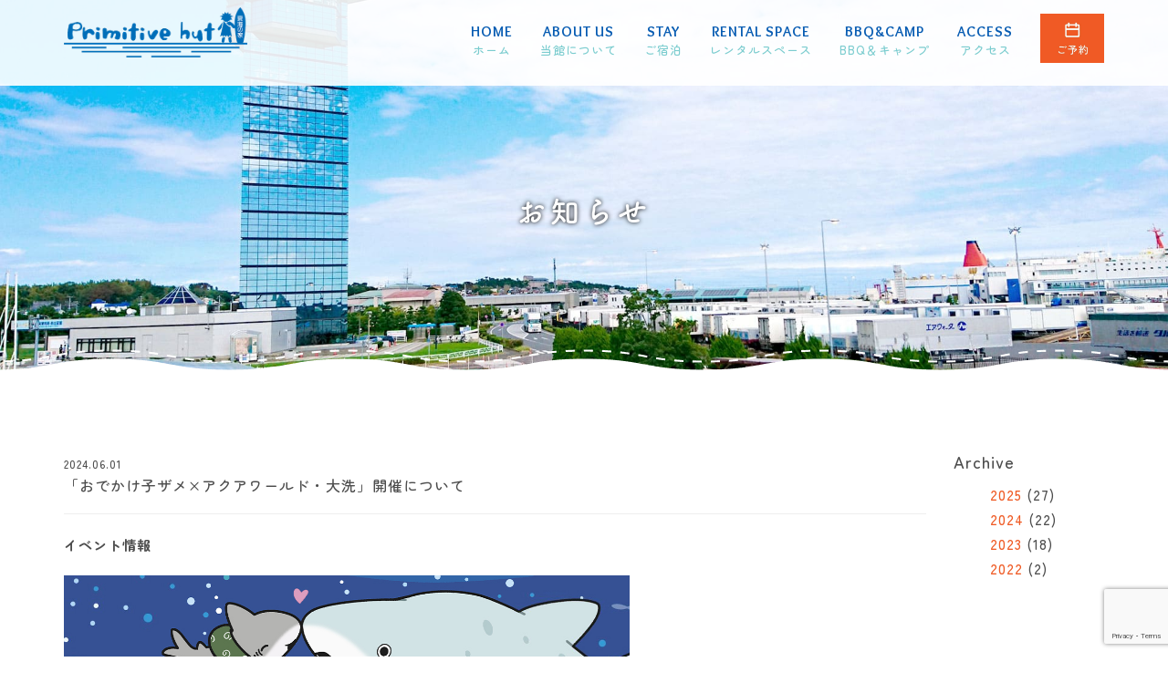

--- FILE ---
content_type: text/html; charset=UTF-8
request_url: https://primitive-hut.com/information/20240607184349/
body_size: 13898
content:
<!DOCTYPE html>
<html lang="jp" dir="ltr">
  <head>
    <meta charset="utf-8">
    <meta http-equiv="X-UA-Compatible" content="IE=edge">
    <meta name="viewport" content="width=device-width, initial-scale=1">
    <!--  
    Document Title
    =============================================
    -->
    <title></title>
    <!--  
    Stylesheets
    =============================================
    
    -->
    <!-- Default stylesheets-->
    <link href="https://primitive-hut.com/wp-content/themes/crieinc2.0/assets/lib/bootstrap/dist/css/bootstrap.min.css" rel="stylesheet">
    <!-- Template specific stylesheets-->
    <link href="https://fonts.googleapis.com/css?family=Roboto+Condensed:400,700" rel="stylesheet">
    <link href="https://fonts.googleapis.com/css?family=Volkhov:400i" rel="stylesheet">
    <link href="https://fonts.googleapis.com/css?family=Open+Sans:300,400,600,700,800" rel="stylesheet">
    <link href="https://primitive-hut.com/wp-content/themes/crieinc2.0/assets/lib/animate.css/animate.css" rel="stylesheet">
    <link href="https://primitive-hut.com/wp-content/themes/crieinc2.0/assets/lib/components-font-awesome/css/font-awesome.min.css" rel="stylesheet">
    <link href="https://primitive-hut.com/wp-content/themes/crieinc2.0/assets/lib/et-line-font/et-line-font.css" rel="stylesheet">
    <link href="https://primitive-hut.com/wp-content/themes/crieinc2.0/assets/lib/flexslider/flexslider.css" rel="stylesheet">
    <link href="https://primitive-hut.com/wp-content/themes/crieinc2.0/assets/lib/owl.carousel/dist/assets/owl.carousel.min.css" rel="stylesheet">
    <link href="https://primitive-hut.com/wp-content/themes/crieinc2.0/assets/lib/owl.carousel/dist/assets/owl.theme.default.min.css" rel="stylesheet">
    <link href="https://primitive-hut.com/wp-content/themes/crieinc2.0/assets/lib/magnific-popup/dist/magnific-popup.css" rel="stylesheet">
    <link href="https://primitive-hut.com/wp-content/themes/crieinc2.0/assets/lib/simple-text-rotator/simpletextrotator.css" rel="stylesheet">
  <!--==============レイアウトを制御する独自のCSSを読み込み===============-->
  <link rel="stylesheet" type="text/css" href="https://coco-factory.jp/ugokuweb/wp-content/themes/ugokuweb/data/move02/8-16/css/reset.css">
  <link rel="stylesheet" type="text/css" href="https://coco-factory.jp/ugokuweb/wp-content/themes/ugokuweb/data/move02/8-16/css/8-16.css">
    <!-- Main stylesheet and color file-->
    <link href="https://primitive-hut.com/wp-content/themes/crieinc2.0/style.css" rel="stylesheet">
    <!-- Main stylesheet and color file-->
      <link id="color-scheme" href="https://primitive-hut.com/wp-content/themes/crieinc2.0/assets/css/colors/default.css" rel="stylesheet">
 <link rel="stylesheet" href="https://primitive-hut.com/wp-content/themes/crieinc2.0/css-sc/css/style.css" />
	  <script>
  (function(d) {
    var config = {
      kitId: 'bhp2joe',
      scriptTimeout: 3000,
      async: true
    },
    h=d.documentElement,t=setTimeout(function(){h.className=h.className.replace(/\bwf-loading\b/g,"")+" wf-inactive";},config.scriptTimeout),tk=d.createElement("script"),f=false,s=d.getElementsByTagName("script")[0],a;h.className+=" wf-loading";tk.src='https://use.typekit.net/'+config.kitId+'.js';tk.async=true;tk.onload=tk.onreadystatechange=function(){a=this.readyState;if(f||a&&a!="complete"&&a!="loaded")return;f=true;clearTimeout(t);try{Typekit.load(config)}catch(e){}};s.parentNode.insertBefore(tk,s)
  })(document);
</script>
        
		<!-- All in One SEO 4.8.6.1 - aioseo.com -->
	<meta name="description" content="イベント情報 おでかけ子ザメ×アクアワールド・大洗 【開催場所】アクアワールド・大洗 【開催日時】5月11日（" />
	<meta name="robots" content="noindex, max-image-preview:large" />
	<link rel="canonical" href="https://primitive-hut.com/information/20240607184349/" />
	<meta name="generator" content="All in One SEO (AIOSEO) 4.8.6.1" />

		<!-- Google Tag Manager -->
<script>(function(w,d,s,l,i){w[l]=w[l]||[];w[l].push({'gtm.start':
new Date().getTime(),event:'gtm.js'});var f=d.getElementsByTagName(s)[0],
j=d.createElement(s),dl=l!='dataLayer'?'&l='+l:'';j.async=true;j.src=
'https://www.googletagmanager.com/gtm.js?id='+i+dl;f.parentNode.insertBefore(j,f);
})(window,document,'script','dataLayer','GTM-MX5TJ8M');</script>
<!-- End Google Tag Manager -->
		<meta property="og:locale" content="ja_JP" />
		<meta property="og:site_name" content="primitive hut 夏海の家 | 茨城県大洗町のオーシャンビューゲストハウス" />
		<meta property="og:type" content="article" />
		<meta property="og:title" content="「おでかけ子ザメ×アクアワールド・大洗」開催について | primitive hut 夏海の家" />
		<meta property="og:description" content="イベント情報 おでかけ子ザメ×アクアワールド・大洗 【開催場所】アクアワールド・大洗 【開催日時】5月11日（" />
		<meta property="og:url" content="https://primitive-hut.com/information/20240607184349/" />
		<meta property="og:image" content="https://primitive-hut.com/wp-content/uploads/2022/10/logo.jpg" />
		<meta property="og:image:secure_url" content="https://primitive-hut.com/wp-content/uploads/2022/10/logo.jpg" />
		<meta property="og:image:width" content="700" />
		<meta property="og:image:height" content="700" />
		<meta property="article:published_time" content="2024-05-31T15:01:44+00:00" />
		<meta property="article:modified_time" content="2024-06-07T09:50:25+00:00" />
		<meta name="twitter:card" content="summary_large_image" />
		<meta name="twitter:title" content="「おでかけ子ザメ×アクアワールド・大洗」開催について | primitive hut 夏海の家" />
		<meta name="twitter:description" content="イベント情報 おでかけ子ザメ×アクアワールド・大洗 【開催場所】アクアワールド・大洗 【開催日時】5月11日（" />
		<meta name="twitter:image" content="https://primitive-hut.com/wp-content/uploads/2022/10/logo.jpg" />
		<script type="application/ld+json" class="aioseo-schema">
			{"@context":"https:\/\/schema.org","@graph":[{"@type":"BreadcrumbList","@id":"https:\/\/primitive-hut.com\/information\/20240607184349\/#breadcrumblist","itemListElement":[{"@type":"ListItem","@id":"https:\/\/primitive-hut.com#listItem","position":1,"name":"\u30db\u30fc\u30e0","item":"https:\/\/primitive-hut.com","nextItem":{"@type":"ListItem","@id":"https:\/\/primitive-hut.com\/information\/#listItem","name":"\u304a\u77e5\u3089\u305b"}},{"@type":"ListItem","@id":"https:\/\/primitive-hut.com\/information\/#listItem","position":2,"name":"\u304a\u77e5\u3089\u305b","item":"https:\/\/primitive-hut.com\/information\/","nextItem":{"@type":"ListItem","@id":"https:\/\/primitive-hut.com\/information\/20240607184349\/#listItem","name":"\u300c\u304a\u3067\u304b\u3051\u5b50\u30b6\u30e1\u00d7\u30a2\u30af\u30a2\u30ef\u30fc\u30eb\u30c9\u30fb\u5927\u6d17\u300d\u958b\u50ac\u306b\u3064\u3044\u3066"},"previousItem":{"@type":"ListItem","@id":"https:\/\/primitive-hut.com#listItem","name":"\u30db\u30fc\u30e0"}},{"@type":"ListItem","@id":"https:\/\/primitive-hut.com\/information\/20240607184349\/#listItem","position":3,"name":"\u300c\u304a\u3067\u304b\u3051\u5b50\u30b6\u30e1\u00d7\u30a2\u30af\u30a2\u30ef\u30fc\u30eb\u30c9\u30fb\u5927\u6d17\u300d\u958b\u50ac\u306b\u3064\u3044\u3066","previousItem":{"@type":"ListItem","@id":"https:\/\/primitive-hut.com\/information\/#listItem","name":"\u304a\u77e5\u3089\u305b"}}]},{"@type":"Organization","@id":"https:\/\/primitive-hut.com\/#organization","name":"primitive hut \u590f\u6d77\u306e\u5bb6","description":"\u8328\u57ce\u770c\u5927\u6d17\u753a\u306e\u30aa\u30fc\u30b7\u30e3\u30f3\u30d3\u30e5\u30fc\u30b2\u30b9\u30c8\u30cf\u30a6\u30b9","url":"https:\/\/primitive-hut.com\/","telephone":"+81292198070","logo":{"@type":"ImageObject","url":"https:\/\/primitive-hut.com\/wp-content\/uploads\/2022\/10\/logo.jpg","@id":"https:\/\/primitive-hut.com\/information\/20240607184349\/#organizationLogo","width":700,"height":700},"image":{"@id":"https:\/\/primitive-hut.com\/information\/20240607184349\/#organizationLogo"},"sameAs":["https:\/\/www.instagram.com\/primitivehut0622\/"]},{"@type":"WebPage","@id":"https:\/\/primitive-hut.com\/information\/20240607184349\/#webpage","url":"https:\/\/primitive-hut.com\/information\/20240607184349\/","name":"\u300c\u304a\u3067\u304b\u3051\u5b50\u30b6\u30e1\u00d7\u30a2\u30af\u30a2\u30ef\u30fc\u30eb\u30c9\u30fb\u5927\u6d17\u300d\u958b\u50ac\u306b\u3064\u3044\u3066 | primitive hut \u590f\u6d77\u306e\u5bb6","description":"\u30a4\u30d9\u30f3\u30c8\u60c5\u5831 \u304a\u3067\u304b\u3051\u5b50\u30b6\u30e1\u00d7\u30a2\u30af\u30a2\u30ef\u30fc\u30eb\u30c9\u30fb\u5927\u6d17 \u3010\u958b\u50ac\u5834\u6240\u3011\u30a2\u30af\u30a2\u30ef\u30fc\u30eb\u30c9\u30fb\u5927\u6d17 \u3010\u958b\u50ac\u65e5\u6642\u30115\u670811\u65e5\uff08","inLanguage":"ja","isPartOf":{"@id":"https:\/\/primitive-hut.com\/#website"},"breadcrumb":{"@id":"https:\/\/primitive-hut.com\/information\/20240607184349\/#breadcrumblist"},"datePublished":"2024-06-01T00:01:44+09:00","dateModified":"2024-06-07T18:50:25+09:00"},{"@type":"WebSite","@id":"https:\/\/primitive-hut.com\/#website","url":"https:\/\/primitive-hut.com\/","name":"primitive hut \u590f\u6d77\u306e\u5bb6","description":"\u8328\u57ce\u770c\u5927\u6d17\u753a\u306e\u30aa\u30fc\u30b7\u30e3\u30f3\u30d3\u30e5\u30fc\u30b2\u30b9\u30c8\u30cf\u30a6\u30b9","inLanguage":"ja","publisher":{"@id":"https:\/\/primitive-hut.com\/#organization"}}]}
		</script>
		<!-- All in One SEO -->

<link rel="alternate" title="oEmbed (JSON)" type="application/json+oembed" href="https://primitive-hut.com/wp-json/oembed/1.0/embed?url=https%3A%2F%2Fprimitive-hut.com%2Finformation%2F20240607184349%2F" />
<link rel="alternate" title="oEmbed (XML)" type="text/xml+oembed" href="https://primitive-hut.com/wp-json/oembed/1.0/embed?url=https%3A%2F%2Fprimitive-hut.com%2Finformation%2F20240607184349%2F&#038;format=xml" />
<style id='wp-img-auto-sizes-contain-inline-css' type='text/css'>
img:is([sizes=auto i],[sizes^="auto," i]){contain-intrinsic-size:3000px 1500px}
/*# sourceURL=wp-img-auto-sizes-contain-inline-css */
</style>
<link rel='stylesheet' id='sbi_styles-css' href='https://primitive-hut.com/wp-content/plugins/instagram-feed/css/sbi-styles.min.css?ver=6.9.1' type='text/css' media='all' />
<style id='wp-emoji-styles-inline-css' type='text/css'>

	img.wp-smiley, img.emoji {
		display: inline !important;
		border: none !important;
		box-shadow: none !important;
		height: 1em !important;
		width: 1em !important;
		margin: 0 0.07em !important;
		vertical-align: -0.1em !important;
		background: none !important;
		padding: 0 !important;
	}
/*# sourceURL=wp-emoji-styles-inline-css */
</style>
<style id='wp-block-library-inline-css' type='text/css'>
:root{--wp-block-synced-color:#7a00df;--wp-block-synced-color--rgb:122,0,223;--wp-bound-block-color:var(--wp-block-synced-color);--wp-editor-canvas-background:#ddd;--wp-admin-theme-color:#007cba;--wp-admin-theme-color--rgb:0,124,186;--wp-admin-theme-color-darker-10:#006ba1;--wp-admin-theme-color-darker-10--rgb:0,107,160.5;--wp-admin-theme-color-darker-20:#005a87;--wp-admin-theme-color-darker-20--rgb:0,90,135;--wp-admin-border-width-focus:2px}@media (min-resolution:192dpi){:root{--wp-admin-border-width-focus:1.5px}}.wp-element-button{cursor:pointer}:root .has-very-light-gray-background-color{background-color:#eee}:root .has-very-dark-gray-background-color{background-color:#313131}:root .has-very-light-gray-color{color:#eee}:root .has-very-dark-gray-color{color:#313131}:root .has-vivid-green-cyan-to-vivid-cyan-blue-gradient-background{background:linear-gradient(135deg,#00d084,#0693e3)}:root .has-purple-crush-gradient-background{background:linear-gradient(135deg,#34e2e4,#4721fb 50%,#ab1dfe)}:root .has-hazy-dawn-gradient-background{background:linear-gradient(135deg,#faaca8,#dad0ec)}:root .has-subdued-olive-gradient-background{background:linear-gradient(135deg,#fafae1,#67a671)}:root .has-atomic-cream-gradient-background{background:linear-gradient(135deg,#fdd79a,#004a59)}:root .has-nightshade-gradient-background{background:linear-gradient(135deg,#330968,#31cdcf)}:root .has-midnight-gradient-background{background:linear-gradient(135deg,#020381,#2874fc)}:root{--wp--preset--font-size--normal:16px;--wp--preset--font-size--huge:42px}.has-regular-font-size{font-size:1em}.has-larger-font-size{font-size:2.625em}.has-normal-font-size{font-size:var(--wp--preset--font-size--normal)}.has-huge-font-size{font-size:var(--wp--preset--font-size--huge)}.has-text-align-center{text-align:center}.has-text-align-left{text-align:left}.has-text-align-right{text-align:right}.has-fit-text{white-space:nowrap!important}#end-resizable-editor-section{display:none}.aligncenter{clear:both}.items-justified-left{justify-content:flex-start}.items-justified-center{justify-content:center}.items-justified-right{justify-content:flex-end}.items-justified-space-between{justify-content:space-between}.screen-reader-text{border:0;clip-path:inset(50%);height:1px;margin:-1px;overflow:hidden;padding:0;position:absolute;width:1px;word-wrap:normal!important}.screen-reader-text:focus{background-color:#ddd;clip-path:none;color:#444;display:block;font-size:1em;height:auto;left:5px;line-height:normal;padding:15px 23px 14px;text-decoration:none;top:5px;width:auto;z-index:100000}html :where(.has-border-color){border-style:solid}html :where([style*=border-top-color]){border-top-style:solid}html :where([style*=border-right-color]){border-right-style:solid}html :where([style*=border-bottom-color]){border-bottom-style:solid}html :where([style*=border-left-color]){border-left-style:solid}html :where([style*=border-width]){border-style:solid}html :where([style*=border-top-width]){border-top-style:solid}html :where([style*=border-right-width]){border-right-style:solid}html :where([style*=border-bottom-width]){border-bottom-style:solid}html :where([style*=border-left-width]){border-left-style:solid}html :where(img[class*=wp-image-]){height:auto;max-width:100%}:where(figure){margin:0 0 1em}html :where(.is-position-sticky){--wp-admin--admin-bar--position-offset:var(--wp-admin--admin-bar--height,0px)}@media screen and (max-width:600px){html :where(.is-position-sticky){--wp-admin--admin-bar--position-offset:0px}}

/*# sourceURL=wp-block-library-inline-css */
</style><style id='global-styles-inline-css' type='text/css'>
:root{--wp--preset--aspect-ratio--square: 1;--wp--preset--aspect-ratio--4-3: 4/3;--wp--preset--aspect-ratio--3-4: 3/4;--wp--preset--aspect-ratio--3-2: 3/2;--wp--preset--aspect-ratio--2-3: 2/3;--wp--preset--aspect-ratio--16-9: 16/9;--wp--preset--aspect-ratio--9-16: 9/16;--wp--preset--color--black: #000000;--wp--preset--color--cyan-bluish-gray: #abb8c3;--wp--preset--color--white: #ffffff;--wp--preset--color--pale-pink: #f78da7;--wp--preset--color--vivid-red: #cf2e2e;--wp--preset--color--luminous-vivid-orange: #ff6900;--wp--preset--color--luminous-vivid-amber: #fcb900;--wp--preset--color--light-green-cyan: #7bdcb5;--wp--preset--color--vivid-green-cyan: #00d084;--wp--preset--color--pale-cyan-blue: #8ed1fc;--wp--preset--color--vivid-cyan-blue: #0693e3;--wp--preset--color--vivid-purple: #9b51e0;--wp--preset--gradient--vivid-cyan-blue-to-vivid-purple: linear-gradient(135deg,rgb(6,147,227) 0%,rgb(155,81,224) 100%);--wp--preset--gradient--light-green-cyan-to-vivid-green-cyan: linear-gradient(135deg,rgb(122,220,180) 0%,rgb(0,208,130) 100%);--wp--preset--gradient--luminous-vivid-amber-to-luminous-vivid-orange: linear-gradient(135deg,rgb(252,185,0) 0%,rgb(255,105,0) 100%);--wp--preset--gradient--luminous-vivid-orange-to-vivid-red: linear-gradient(135deg,rgb(255,105,0) 0%,rgb(207,46,46) 100%);--wp--preset--gradient--very-light-gray-to-cyan-bluish-gray: linear-gradient(135deg,rgb(238,238,238) 0%,rgb(169,184,195) 100%);--wp--preset--gradient--cool-to-warm-spectrum: linear-gradient(135deg,rgb(74,234,220) 0%,rgb(151,120,209) 20%,rgb(207,42,186) 40%,rgb(238,44,130) 60%,rgb(251,105,98) 80%,rgb(254,248,76) 100%);--wp--preset--gradient--blush-light-purple: linear-gradient(135deg,rgb(255,206,236) 0%,rgb(152,150,240) 100%);--wp--preset--gradient--blush-bordeaux: linear-gradient(135deg,rgb(254,205,165) 0%,rgb(254,45,45) 50%,rgb(107,0,62) 100%);--wp--preset--gradient--luminous-dusk: linear-gradient(135deg,rgb(255,203,112) 0%,rgb(199,81,192) 50%,rgb(65,88,208) 100%);--wp--preset--gradient--pale-ocean: linear-gradient(135deg,rgb(255,245,203) 0%,rgb(182,227,212) 50%,rgb(51,167,181) 100%);--wp--preset--gradient--electric-grass: linear-gradient(135deg,rgb(202,248,128) 0%,rgb(113,206,126) 100%);--wp--preset--gradient--midnight: linear-gradient(135deg,rgb(2,3,129) 0%,rgb(40,116,252) 100%);--wp--preset--font-size--small: 13px;--wp--preset--font-size--medium: 20px;--wp--preset--font-size--large: 36px;--wp--preset--font-size--x-large: 42px;--wp--preset--spacing--20: 0.44rem;--wp--preset--spacing--30: 0.67rem;--wp--preset--spacing--40: 1rem;--wp--preset--spacing--50: 1.5rem;--wp--preset--spacing--60: 2.25rem;--wp--preset--spacing--70: 3.38rem;--wp--preset--spacing--80: 5.06rem;--wp--preset--shadow--natural: 6px 6px 9px rgba(0, 0, 0, 0.2);--wp--preset--shadow--deep: 12px 12px 50px rgba(0, 0, 0, 0.4);--wp--preset--shadow--sharp: 6px 6px 0px rgba(0, 0, 0, 0.2);--wp--preset--shadow--outlined: 6px 6px 0px -3px rgb(255, 255, 255), 6px 6px rgb(0, 0, 0);--wp--preset--shadow--crisp: 6px 6px 0px rgb(0, 0, 0);}:where(.is-layout-flex){gap: 0.5em;}:where(.is-layout-grid){gap: 0.5em;}body .is-layout-flex{display: flex;}.is-layout-flex{flex-wrap: wrap;align-items: center;}.is-layout-flex > :is(*, div){margin: 0;}body .is-layout-grid{display: grid;}.is-layout-grid > :is(*, div){margin: 0;}:where(.wp-block-columns.is-layout-flex){gap: 2em;}:where(.wp-block-columns.is-layout-grid){gap: 2em;}:where(.wp-block-post-template.is-layout-flex){gap: 1.25em;}:where(.wp-block-post-template.is-layout-grid){gap: 1.25em;}.has-black-color{color: var(--wp--preset--color--black) !important;}.has-cyan-bluish-gray-color{color: var(--wp--preset--color--cyan-bluish-gray) !important;}.has-white-color{color: var(--wp--preset--color--white) !important;}.has-pale-pink-color{color: var(--wp--preset--color--pale-pink) !important;}.has-vivid-red-color{color: var(--wp--preset--color--vivid-red) !important;}.has-luminous-vivid-orange-color{color: var(--wp--preset--color--luminous-vivid-orange) !important;}.has-luminous-vivid-amber-color{color: var(--wp--preset--color--luminous-vivid-amber) !important;}.has-light-green-cyan-color{color: var(--wp--preset--color--light-green-cyan) !important;}.has-vivid-green-cyan-color{color: var(--wp--preset--color--vivid-green-cyan) !important;}.has-pale-cyan-blue-color{color: var(--wp--preset--color--pale-cyan-blue) !important;}.has-vivid-cyan-blue-color{color: var(--wp--preset--color--vivid-cyan-blue) !important;}.has-vivid-purple-color{color: var(--wp--preset--color--vivid-purple) !important;}.has-black-background-color{background-color: var(--wp--preset--color--black) !important;}.has-cyan-bluish-gray-background-color{background-color: var(--wp--preset--color--cyan-bluish-gray) !important;}.has-white-background-color{background-color: var(--wp--preset--color--white) !important;}.has-pale-pink-background-color{background-color: var(--wp--preset--color--pale-pink) !important;}.has-vivid-red-background-color{background-color: var(--wp--preset--color--vivid-red) !important;}.has-luminous-vivid-orange-background-color{background-color: var(--wp--preset--color--luminous-vivid-orange) !important;}.has-luminous-vivid-amber-background-color{background-color: var(--wp--preset--color--luminous-vivid-amber) !important;}.has-light-green-cyan-background-color{background-color: var(--wp--preset--color--light-green-cyan) !important;}.has-vivid-green-cyan-background-color{background-color: var(--wp--preset--color--vivid-green-cyan) !important;}.has-pale-cyan-blue-background-color{background-color: var(--wp--preset--color--pale-cyan-blue) !important;}.has-vivid-cyan-blue-background-color{background-color: var(--wp--preset--color--vivid-cyan-blue) !important;}.has-vivid-purple-background-color{background-color: var(--wp--preset--color--vivid-purple) !important;}.has-black-border-color{border-color: var(--wp--preset--color--black) !important;}.has-cyan-bluish-gray-border-color{border-color: var(--wp--preset--color--cyan-bluish-gray) !important;}.has-white-border-color{border-color: var(--wp--preset--color--white) !important;}.has-pale-pink-border-color{border-color: var(--wp--preset--color--pale-pink) !important;}.has-vivid-red-border-color{border-color: var(--wp--preset--color--vivid-red) !important;}.has-luminous-vivid-orange-border-color{border-color: var(--wp--preset--color--luminous-vivid-orange) !important;}.has-luminous-vivid-amber-border-color{border-color: var(--wp--preset--color--luminous-vivid-amber) !important;}.has-light-green-cyan-border-color{border-color: var(--wp--preset--color--light-green-cyan) !important;}.has-vivid-green-cyan-border-color{border-color: var(--wp--preset--color--vivid-green-cyan) !important;}.has-pale-cyan-blue-border-color{border-color: var(--wp--preset--color--pale-cyan-blue) !important;}.has-vivid-cyan-blue-border-color{border-color: var(--wp--preset--color--vivid-cyan-blue) !important;}.has-vivid-purple-border-color{border-color: var(--wp--preset--color--vivid-purple) !important;}.has-vivid-cyan-blue-to-vivid-purple-gradient-background{background: var(--wp--preset--gradient--vivid-cyan-blue-to-vivid-purple) !important;}.has-light-green-cyan-to-vivid-green-cyan-gradient-background{background: var(--wp--preset--gradient--light-green-cyan-to-vivid-green-cyan) !important;}.has-luminous-vivid-amber-to-luminous-vivid-orange-gradient-background{background: var(--wp--preset--gradient--luminous-vivid-amber-to-luminous-vivid-orange) !important;}.has-luminous-vivid-orange-to-vivid-red-gradient-background{background: var(--wp--preset--gradient--luminous-vivid-orange-to-vivid-red) !important;}.has-very-light-gray-to-cyan-bluish-gray-gradient-background{background: var(--wp--preset--gradient--very-light-gray-to-cyan-bluish-gray) !important;}.has-cool-to-warm-spectrum-gradient-background{background: var(--wp--preset--gradient--cool-to-warm-spectrum) !important;}.has-blush-light-purple-gradient-background{background: var(--wp--preset--gradient--blush-light-purple) !important;}.has-blush-bordeaux-gradient-background{background: var(--wp--preset--gradient--blush-bordeaux) !important;}.has-luminous-dusk-gradient-background{background: var(--wp--preset--gradient--luminous-dusk) !important;}.has-pale-ocean-gradient-background{background: var(--wp--preset--gradient--pale-ocean) !important;}.has-electric-grass-gradient-background{background: var(--wp--preset--gradient--electric-grass) !important;}.has-midnight-gradient-background{background: var(--wp--preset--gradient--midnight) !important;}.has-small-font-size{font-size: var(--wp--preset--font-size--small) !important;}.has-medium-font-size{font-size: var(--wp--preset--font-size--medium) !important;}.has-large-font-size{font-size: var(--wp--preset--font-size--large) !important;}.has-x-large-font-size{font-size: var(--wp--preset--font-size--x-large) !important;}
/*# sourceURL=global-styles-inline-css */
</style>

<style id='classic-theme-styles-inline-css' type='text/css'>
/*! This file is auto-generated */
.wp-block-button__link{color:#fff;background-color:#32373c;border-radius:9999px;box-shadow:none;text-decoration:none;padding:calc(.667em + 2px) calc(1.333em + 2px);font-size:1.125em}.wp-block-file__button{background:#32373c;color:#fff;text-decoration:none}
/*# sourceURL=/wp-includes/css/classic-themes.min.css */
</style>
<link rel='stylesheet' id='contact-form-7-css' href='https://primitive-hut.com/wp-content/plugins/contact-form-7/includes/css/styles.css?ver=6.1.1' type='text/css' media='all' />
<link rel='stylesheet' id='dashicons-css' href='https://primitive-hut.com/wp-includes/css/dashicons.min.css?ver=6.9' type='text/css' media='all' />
<link rel='stylesheet' id='themename-style-css' href='https://primitive-hut.com/wp-content/themes/crieinc2.0/style.css?ver=1.0' type='text/css' media='all' />
<link rel='stylesheet' id='fancybox-css' href='https://primitive-hut.com/wp-content/plugins/easy-fancybox/fancybox/1.5.4/jquery.fancybox.min.css?ver=6.9' type='text/css' media='screen' />
<style id='fancybox-inline-css' type='text/css'>
#fancybox-outer{background:#ffffff}#fancybox-content{background:#ffffff;border-color:#ffffff;color:#000000;}#fancybox-title,#fancybox-title-float-main{color:#fff}
/*# sourceURL=fancybox-inline-css */
</style>
<!--n2css--><!--n2js--><script type="text/javascript" src="https://primitive-hut.com/wp-includes/js/jquery/jquery.min.js?ver=3.7.1" id="jquery-core-js"></script>
<script type="text/javascript" src="https://primitive-hut.com/wp-includes/js/jquery/jquery-migrate.min.js?ver=3.4.1" id="jquery-migrate-js"></script>
<link rel="https://api.w.org/" href="https://primitive-hut.com/wp-json/" /><link rel="alternate" title="JSON" type="application/json" href="https://primitive-hut.com/wp-json/wp/v2/information/850" /><link rel='shortlink' href='https://primitive-hut.com/?p=850' />
<link rel="apple-touch-icon" sizes="180x180" href="/wp-content/uploads/fbrfg/apple-touch-icon.png">
<link rel="icon" type="image/png" sizes="32x32" href="/wp-content/uploads/fbrfg/favicon-32x32.png">
<link rel="icon" type="image/png" sizes="16x16" href="/wp-content/uploads/fbrfg/favicon-16x16.png">
<link rel="manifest" href="/wp-content/uploads/fbrfg/site.webmanifest">
<link rel="shortcut icon" href="/wp-content/uploads/fbrfg/favicon.ico">
<meta name="msapplication-TileColor" content="#da532c">
<meta name="msapplication-config" content="/wp-content/uploads/fbrfg/browserconfig.xml">
<meta name="theme-color" content="#ffffff"> </head>
  <body data-rsssl=1 data-spy="scroll" data-target=".onpage-navigation" data-offset="60">
	  <!-- Google Tag Manager (noscript) -->
<noscript><iframe src="https://www.googletagmanager.com/ns.html?id=GTM-MX5TJ8M"
height="0" width="0" style="display:none;visibility:hidden"></iframe></noscript>
<!-- End Google Tag Manager (noscript) -->
    <main>
      <!----><div class="page-loader">
        <div class="loader">Loading...</div>
      </div>
					<nav class="navbar navbar-custom navbar-fixed-top" role="navigation">
        <div class="container">
          <div class="navbar-header">
            <button class="navbar-toggle" type="button" data-toggle="collapse" data-target="#custom-collapse"><span class="sr-only">Toggle navigation</span><span class="icon-bar"></span><span class="icon-bar"></span><span class="icon-bar"></span></button>
              <div class="logo-normal">
                                <h1 class="rsttop-headline__logo"><a class="navbar-brand" href="https://primitive-hut.com"><span class="rsttop-headline__logo-img">primitive hut (プリミティブハット) 夏海の家</span></a></h1>
                 </div>
          </div>
			<div class="collapse navbar-collapse" id="custom-collapse">
  <ul class="nav navbar-nav navbar-right">
    <li class="pt10"><a href="https://primitive-hut.com">HOME<br><span>ホーム</span></a></li>
    <li class="pt10"><a class="section-scroll" href="https://primitive-hut.com/about-us">About us<br><span>当館について</span></a></li>
    <li class="pt10"><a class="section-scroll" href="https://primitive-hut.com/guest-house">Stay<br><span>ご宿泊</span></a></li>
    <li class="pt10"><a class="section-scroll" href="https://primitive-hut.com/rental-space">Rental Space<br><span>レンタルスペース</span></a></li>
    <li class="pt10"><a class="section-scroll" href="https://primitive-hut.com/bbq-camp">BBQ&amp;Camp<br><span>BBQ＆キャンプ</span></a></li>
    <li class="pt10"><a class="section-scroll" href="https://primitive-hut.com/access">Access<br><span>アクセス</span></a></li> 
    <li><a class="section-scroll" href="https://primitive-hut.com/reserve/"><img src="https://primitive-hut.com/wp-content/themes/crieinc2.0/images/menu_ico.jpg" width="70" alt="ご予約はコチラ" /></a></li>
  </ul>
</div>
        </div>
      </nav>
					<section class="about-page-header">
  <div class="page_hed page_hed_info">
    <div class="container">
      <div class="row">
        <div class="col-md-12">
          <div class="tagline-message page-title text-center">
            <h2><span class="smoothText"><span class="smoothTextTrigger">お知らせ</span></span>
            </h2>
          </div>
        </div>
        <!-- end col -->
      </div>
      <!-- end row -->
    </div>
  </div>
  <!-- end container -->
</section>    <!-- /main -->
  <section class="mt80 mb80" id="information">
    <div class="container">
            <div class="row">
              <div class="col-sm-10">
          <!-- //本文 -->

<span class="font12">2024.06.01</span>
<h3 class="callout-title">「おでかけ子ザメ×アクアワールド・大洗」開催について</h3>
                  <!--/////////////////////////-->
<hr>
			<p><p><strong>イベント情報</strong></p>
<div class="row wow fadeIn mt10 ">
<div class="col-sm-8 mb10"><a href="https://www.aquaworld-oarai.com/odekake/" rel="noopener nofollow sponsored" target="_blank"><img decoding="async" src="https://primitive-hut.com/wp-content/uploads/2024/06/240601_news02.jpg" alt="「おでかけ子ザメ×アクアワールド・大洗」開催について"></a></div>
</p></div>
<p>おでかけ子ザメ×アクアワールド・大洗</p>
<p>【開催場所】アクアワールド・大洗<br />
【開催日時】5月11日（土）～7月7日（日）</p>
<p>【イベント内容】<br />
人気クリエイター・ペンギンボックスが描く人気漫画『おでかけ子ザメ』がアクアワールド茨城県大洗水族館にやってきます。</p>
<p>
<a href="https://www.aquaworld-oarai.com/odekake/" rel="noopener nofollow sponsored" target="_blank"><button class="button-53" role="button">詳細はこちら</button></a> </p>
<div class="mt40">
大洗町にあるプリミティブハットでは、県産食材を使用したお料理や、全室オーシャンビューの絶景ロケーションのお部屋がございます。<br />お部屋は洋室・和室の2タイプをご用意しておりますので、家族旅行やグループ旅行でご利用ください。<br />
<a href="https://primitive-hut.com/guest-house/"><button class="button-53 mt20" role="button">ご宿泊についてはこちら</button></a>
</div>
</p>
          <!--//-->
              </div>
              <div class="col-md-2">
                <aside id="sidebar">
                  <div class="sidebar-wrapper">
                    <h4 class="josefin sub_title_tex">Archive</h4>
                    <ul>
                      	<li><a href='https://primitive-hut.com/information/2025/'>2025</a>&nbsp;(27)</li>
	<li><a href='https://primitive-hut.com/information/2024/'>2024</a>&nbsp;(22)</li>
	<li><a href='https://primitive-hut.com/information/2023/'>2023</a>&nbsp;(18)</li>
	<li><a href='https://primitive-hut.com/information/2022/'>2022</a>&nbsp;(2)</li>
 </ul>
                  </div>
                </aside>
              </div>
            </div>
          </div>
  </section>
  <!--パン屑-->
<section class="fh5co-bg-section22">
  <div class="container">
    <div class="font12 breadcrumbs">
      <!-- Breadcrumb NavXT 7.4.1 -->
<span property="itemListElement" typeof="ListItem"><a property="item" typeof="WebPage" title="primitive hut 夏海の家へ移動する" href="https://primitive-hut.com" class="home" ><span property="name">primitive hut 夏海の家</span></a><meta property="position" content="1"></span> &gt; <span property="itemListElement" typeof="ListItem"><a property="item" typeof="WebPage" title="お知らせへ移動する" href="https://primitive-hut.com/information/" class="archive post-information-archive" ><span property="name">お知らせ</span></a><meta property="position" content="2"></span> &gt; <span property="itemListElement" typeof="ListItem"><span property="name" class="post post-information current-item">「おでかけ子ザメ×アクアワールド・大洗」開催について</span><meta property="url" content="https://primitive-hut.com/information/20240607184349/"><meta property="position" content="3"></span>    </div>
  </div>
</section>
<!--パン屑-->
<!--///menu-->
<section class="">
	<div class="mt50 mb50">
  <div class="container">
		  <div class="row mb30">
  <div class="col-sm-3">
    	<img src="https://primitive-hut.com/wp-content/themes/crieinc2.0/images/logo.png" class="mb20" alt="primitive hut 夏海の家" />
    <p class="fot_logo">primitive hut 夏海の家</p>
    <p>〒311-1311<br>茨城県東茨城郡大洗町大貫町256-82</p>
		  <p class="pp_kiyaku"><a href="https://primitive-hut.com/privacy-policy/">プライバシーポリシー</a><br><a href="https://primitive-hut.com/terms-of-service/">利用規約</a></p>
                  </div>
                      <div class="col-sm-2 col-sm-offset-1 col-xs-6">
	  <div class="widget">
      <ul class="icon-list">
        <li><a href="https://primitive-hut.com/about-us/">当館について</a></li>
        <li><a href="https://primitive-hut.com/guest-house/">ご宿泊</a></li>
        <li><a href="https://primitive-hut.com/recommend_plan/">おすすめ宿泊プラン</a></li>
        <li><a href="https://primitive-hut.com/rental-space/">レンタルスペース</a></li>
        <li><a href="https://primitive-hut.com/bbq-camp/">BBQ＆キャンプ</a></li>
        <li><a href="https://primitive-hut.com/workcation/">ワーケーション</a></li>
      </ul>
    </div>
  </div>
  <div class="col-sm-2 col-xs-6">
    <div class="widget">
      <ul class="icon-list">
        <li><a href="https://primitive-hut.com/cafe-bar/">カフェ&amp;バー</a></li>
        <li><a href="https://primitive-hut.com/surfing/">サーフィン</a></li>
        <li><a href="https://primitive-hut.com/attractions/">茨城・大洗の魅力</a></li>
        <!--<li><a href="https://primitive-hut.com/q-a">よくある質問</a></li>-->
        <li><a href="https://primitive-hut.com/information/">お知らせ</a></li>
        <li><a href="https://primitive-hut.com/access">アクセス</a></li>
      </ul>
    </div>
  </div>
                      <div class="col-sm-4">
    <div class="row mb20">
      <div class="col-sm-12"> <a href="tel:0292198070"><img src="https://primitive-hut.com/wp-content/themes/crieinc2.0/images/fot_ico_01.jpg" alt="お電話でのお問い合わせ" /></a> </div>
    </div>
    <div class="row">
      <div class="col-sm-6 col-xs-6 mb20"> <a href="https://primitive-hut.com/contact"><img src="https://primitive-hut.com/wp-content/themes/crieinc2.0/images/fot_ico_02.jpg" alt="お問い合わせ" /></a> </div>
      <div class="col-sm-6 col-xs-6 mb20"><a href="https://primitive-hut.com/reserve"><img src="https://primitive-hut.com/wp-content/themes/crieinc2.0/images/fot_ico_03.jpg" alt="ご予約はこちら" /></a> </div>
    </div>
  </div>
</div>	</div>
	</div>
</section>
<!--///menu-->        
<footer class="footer bg-dark">
          <div class="container">
            <div class="row">
              <div class="col-sm-12">
                <p class="copyright font-alt">&copy; 2022 primitive hut. ALL RIGHTS RESERVED.</p>
              </div>
            </div>
          </div>
        </footer>
      </div>
      <div class="scroll-up"><a href="#totop"><i class="fa fa-angle-double-up"></i></a></div>
      <script async="" defer="" src="https://maps.googleapis.com/maps/api/js?key=AIzaSyDK2Axt8xiFYMBMDwwG1XzBQvEbYpzCvFU"></script>
    </main>
    <!--  
    JavaScripts
    =============================================
    -->
    <script src="https://primitive-hut.com/wp-content/themes/crieinc2.0/assets/lib/jquery/dist/jquery.js"></script>
    <script src="https://primitive-hut.com/wp-content/themes/crieinc2.0/assets/lib/bootstrap/dist/js/bootstrap.min.js"></script>
    <script src="https://primitive-hut.com/wp-content/themes/crieinc2.0/assets/lib/wow/dist/wow.js"></script>
    <script src="https://primitive-hut.com/wp-content/themes/crieinc2.0/assets/lib/jquery.mb.ytplayer/dist/jquery.mb.YTPlayer.js"></script>
    <script src="https://primitive-hut.com/wp-content/themes/crieinc2.0/assets/lib/isotope/dist/isotope.pkgd.js"></script>
    <script src="https://primitive-hut.com/wp-content/themes/crieinc2.0/assets/lib/imagesloaded/imagesloaded.pkgd.js"></script>
    <script src="https://primitive-hut.com/wp-content/themes/crieinc2.0/assets/lib/flexslider/jquery.flexslider.js"></script>
    <script src="https://primitive-hut.com/wp-content/themes/crieinc2.0/assets/lib/owl.carousel/dist/owl.carousel.min.js"></script>
    <script src="https://primitive-hut.com/wp-content/themes/crieinc2.0/assets/lib/smoothscroll.js"></script>
    <script src="https://primitive-hut.com/wp-content/themes/crieinc2.0/assets/lib/magnific-popup/dist/jquery.magnific-popup.js"></script>
    <script src="https://primitive-hut.com/wp-content/themes/crieinc2.0/assets/lib/simple-text-rotator/jquery.simple-text-rotator.min.js"></script>
    <script src="https://primitive-hut.com/wp-content/themes/crieinc2.0/assets/js/plugins.js"></script>
    <script src="https://primitive-hut.com/wp-content/themes/crieinc2.0/assets/js/main.js"></script>

<script>
// smoothTriggerにsmoothTextAppearというクラス名を付ける定義
function SmoothTextAnime() {
  $('.smoothTextTrigger').each(function(){ //smoothTextTriggerというクラス名が
    var elemPos = $(this).offset().top-50;//要素より、50px上の
    var scroll = $(window).scrollTop();
    var windowHeight = $(window).height();
    if (scroll >= elemPos - windowHeight){
    $(this).addClass('smoothTextAppear');// 画面内に入ったらsmoothTextAppearというクラス名を追記
    }else{
    $(this).removeClass('smoothTextAppear');// 画面外に出たらsmoothTextAppearというクラス名を外す
    }
    }); 
}

// 画面をスクロールをしたら動かしたい場合の記述
$(window).scroll(function () {
  SmoothTextAnime();/* アニメーション用の関数を呼ぶ*/
});// ここまで画面をスクロールをしたら動かしたい場合の記述

// 画面が読み込まれたらすぐに動かしたい場合の記述
$(window).on('load', function () {
  SmoothTextAnime();/* アニメーション用の関数を呼ぶ*/
});// ここまで画面が読み込まれたらすぐに動かしたい場合の記述
</script>
<script>
$(".qa-list dd").hide();
$(".qa-list dl").on("click", function(e){
    $('dd',this).slideToggle('fast');
    if($(this).hasClass('open')){
        $(this).removeClass('open');
    }else{
        $(this).addClass('open');
    }
});
</script>
  
<!--////Ai 240123-->
<script>(function(){
var d=document;
d['__tripai_domain']='trip-ai.jp';
d['__tripai_id']='315332';
var s='https://trip-ai.jp/trip-ai-banner/js/tripai_banner.js',
a=d.createElement('script'), m=d.getElementsByTagName('script')[0];
a.async=true,a.src=s,m.parentNode.insertBefore(a,m);})();</script>

<script type="speculationrules">
{"prefetch":[{"source":"document","where":{"and":[{"href_matches":"/*"},{"not":{"href_matches":["/wp-*.php","/wp-admin/*","/wp-content/uploads/*","/wp-content/*","/wp-content/plugins/*","/wp-content/themes/crieinc2.0/*","/*\\?(.+)"]}},{"not":{"selector_matches":"a[rel~=\"nofollow\"]"}},{"not":{"selector_matches":".no-prefetch, .no-prefetch a"}}]},"eagerness":"conservative"}]}
</script>
<!-- Instagram Feed JS -->
<script type="text/javascript">
var sbiajaxurl = "https://primitive-hut.com/wp-admin/admin-ajax.php";
</script>
<script type="text/javascript" src="https://primitive-hut.com/wp-includes/js/dist/hooks.min.js?ver=dd5603f07f9220ed27f1" id="wp-hooks-js"></script>
<script type="text/javascript" src="https://primitive-hut.com/wp-includes/js/dist/i18n.min.js?ver=c26c3dc7bed366793375" id="wp-i18n-js"></script>
<script type="text/javascript" id="wp-i18n-js-after">
/* <![CDATA[ */
wp.i18n.setLocaleData( { 'text direction\u0004ltr': [ 'ltr' ] } );
//# sourceURL=wp-i18n-js-after
/* ]]> */
</script>
<script type="text/javascript" src="https://primitive-hut.com/wp-content/plugins/contact-form-7/includes/swv/js/index.js?ver=6.1.1" id="swv-js"></script>
<script type="text/javascript" id="contact-form-7-js-translations">
/* <![CDATA[ */
( function( domain, translations ) {
	var localeData = translations.locale_data[ domain ] || translations.locale_data.messages;
	localeData[""].domain = domain;
	wp.i18n.setLocaleData( localeData, domain );
} )( "contact-form-7", {"translation-revision-date":"2025-08-05 08:50:03+0000","generator":"GlotPress\/4.0.1","domain":"messages","locale_data":{"messages":{"":{"domain":"messages","plural-forms":"nplurals=1; plural=0;","lang":"ja_JP"},"This contact form is placed in the wrong place.":["\u3053\u306e\u30b3\u30f3\u30bf\u30af\u30c8\u30d5\u30a9\u30fc\u30e0\u306f\u9593\u9055\u3063\u305f\u4f4d\u7f6e\u306b\u7f6e\u304b\u308c\u3066\u3044\u307e\u3059\u3002"],"Error:":["\u30a8\u30e9\u30fc:"]}},"comment":{"reference":"includes\/js\/index.js"}} );
//# sourceURL=contact-form-7-js-translations
/* ]]> */
</script>
<script type="text/javascript" id="contact-form-7-js-before">
/* <![CDATA[ */
var wpcf7 = {
    "api": {
        "root": "https:\/\/primitive-hut.com\/wp-json\/",
        "namespace": "contact-form-7\/v1"
    }
};
//# sourceURL=contact-form-7-js-before
/* ]]> */
</script>
<script type="text/javascript" src="https://primitive-hut.com/wp-content/plugins/contact-form-7/includes/js/index.js?ver=6.1.1" id="contact-form-7-js"></script>
<script type="text/javascript" src="https://primitive-hut.com/wp-content/plugins/easy-fancybox/vendor/purify.min.js?ver=6.9" id="fancybox-purify-js"></script>
<script type="text/javascript" id="jquery-fancybox-js-extra">
/* <![CDATA[ */
var efb_i18n = {"close":"Close","next":"Next","prev":"Previous","startSlideshow":"Start slideshow","toggleSize":"Toggle size"};
//# sourceURL=jquery-fancybox-js-extra
/* ]]> */
</script>
<script type="text/javascript" src="https://primitive-hut.com/wp-content/plugins/easy-fancybox/fancybox/1.5.4/jquery.fancybox.min.js?ver=6.9" id="jquery-fancybox-js"></script>
<script type="text/javascript" id="jquery-fancybox-js-after">
/* <![CDATA[ */
var fb_timeout, fb_opts={'autoScale':true,'showCloseButton':true,'width':560,'height':340,'margin':20,'pixelRatio':'false','padding':10,'centerOnScroll':false,'enableEscapeButton':true,'speedIn':300,'speedOut':300,'overlayShow':true,'hideOnOverlayClick':true,'overlayColor':'#000','overlayOpacity':0.6,'minViewportWidth':320,'minVpHeight':320,'disableCoreLightbox':'true','enableBlockControls':'true','fancybox_openBlockControls':'true' };
if(typeof easy_fancybox_handler==='undefined'){
var easy_fancybox_handler=function(){
jQuery([".nolightbox","a.wp-block-file__button","a.pin-it-button","a[href*='pinterest.com\/pin\/create']","a[href*='facebook.com\/share']","a[href*='twitter.com\/share']"].join(',')).addClass('nofancybox');
jQuery('a.fancybox-close').on('click',function(e){e.preventDefault();jQuery.fancybox.close()});
/* IMG */
						var unlinkedImageBlocks=jQuery(".wp-block-image > img:not(.nofancybox,figure.nofancybox>img)");
						unlinkedImageBlocks.wrap(function() {
							var href = jQuery( this ).attr( "src" );
							return "<a href='" + href + "'></a>";
						});
var fb_IMG_select=jQuery('a[href*=".jpg" i]:not(.nofancybox,li.nofancybox>a,figure.nofancybox>a),area[href*=".jpg" i]:not(.nofancybox),a[href*=".png" i]:not(.nofancybox,li.nofancybox>a,figure.nofancybox>a),area[href*=".png" i]:not(.nofancybox),a[href*=".webp" i]:not(.nofancybox,li.nofancybox>a,figure.nofancybox>a),area[href*=".webp" i]:not(.nofancybox),a[href*=".jpeg" i]:not(.nofancybox,li.nofancybox>a,figure.nofancybox>a),area[href*=".jpeg" i]:not(.nofancybox)');
fb_IMG_select.addClass('fancybox image');
var fb_IMG_sections=jQuery('.gallery,.wp-block-gallery,.tiled-gallery,.wp-block-jetpack-tiled-gallery,.ngg-galleryoverview,.ngg-imagebrowser,.nextgen_pro_blog_gallery,.nextgen_pro_film,.nextgen_pro_horizontal_filmstrip,.ngg-pro-masonry-wrapper,.ngg-pro-mosaic-container,.nextgen_pro_sidescroll,.nextgen_pro_slideshow,.nextgen_pro_thumbnail_grid,.tiled-gallery');
fb_IMG_sections.each(function(){jQuery(this).find(fb_IMG_select).attr('rel','gallery-'+fb_IMG_sections.index(this));});
jQuery('a.fancybox,area.fancybox,.fancybox>a').each(function(){jQuery(this).fancybox(jQuery.extend(true,{},fb_opts,{'transition':'elastic','transitionIn':'elastic','transitionOut':'elastic','opacity':false,'hideOnContentClick':false,'titleShow':true,'titlePosition':'over','titleFromAlt':true,'showNavArrows':true,'enableKeyboardNav':true,'cyclic':false,'mouseWheel':'true','changeSpeed':250,'changeFade':300}))});
};};
jQuery(easy_fancybox_handler);jQuery(document).on('post-load',easy_fancybox_handler);

//# sourceURL=jquery-fancybox-js-after
/* ]]> */
</script>
<script type="text/javascript" src="https://primitive-hut.com/wp-content/plugins/easy-fancybox/vendor/jquery.easing.min.js?ver=1.4.1" id="jquery-easing-js"></script>
<script type="text/javascript" src="https://primitive-hut.com/wp-content/plugins/easy-fancybox/vendor/jquery.mousewheel.min.js?ver=3.1.13" id="jquery-mousewheel-js"></script>
<script type="text/javascript" src="https://www.google.com/recaptcha/api.js?render=6Ldl2DApAAAAAJOQ39__Gd6XT2ay8hVv7LboLC8b&amp;ver=3.0" id="google-recaptcha-js"></script>
<script type="text/javascript" src="https://primitive-hut.com/wp-includes/js/dist/vendor/wp-polyfill.min.js?ver=3.15.0" id="wp-polyfill-js"></script>
<script type="text/javascript" id="wpcf7-recaptcha-js-before">
/* <![CDATA[ */
var wpcf7_recaptcha = {
    "sitekey": "6Ldl2DApAAAAAJOQ39__Gd6XT2ay8hVv7LboLC8b",
    "actions": {
        "homepage": "homepage",
        "contactform": "contactform"
    }
};
//# sourceURL=wpcf7-recaptcha-js-before
/* ]]> */
</script>
<script type="text/javascript" src="https://primitive-hut.com/wp-content/plugins/contact-form-7/modules/recaptcha/index.js?ver=6.1.1" id="wpcf7-recaptcha-js"></script>
<script id="wp-emoji-settings" type="application/json">
{"baseUrl":"https://s.w.org/images/core/emoji/17.0.2/72x72/","ext":".png","svgUrl":"https://s.w.org/images/core/emoji/17.0.2/svg/","svgExt":".svg","source":{"concatemoji":"https://primitive-hut.com/wp-includes/js/wp-emoji-release.min.js?ver=6.9"}}
</script>
<script type="module">
/* <![CDATA[ */
/*! This file is auto-generated */
const a=JSON.parse(document.getElementById("wp-emoji-settings").textContent),o=(window._wpemojiSettings=a,"wpEmojiSettingsSupports"),s=["flag","emoji"];function i(e){try{var t={supportTests:e,timestamp:(new Date).valueOf()};sessionStorage.setItem(o,JSON.stringify(t))}catch(e){}}function c(e,t,n){e.clearRect(0,0,e.canvas.width,e.canvas.height),e.fillText(t,0,0);t=new Uint32Array(e.getImageData(0,0,e.canvas.width,e.canvas.height).data);e.clearRect(0,0,e.canvas.width,e.canvas.height),e.fillText(n,0,0);const a=new Uint32Array(e.getImageData(0,0,e.canvas.width,e.canvas.height).data);return t.every((e,t)=>e===a[t])}function p(e,t){e.clearRect(0,0,e.canvas.width,e.canvas.height),e.fillText(t,0,0);var n=e.getImageData(16,16,1,1);for(let e=0;e<n.data.length;e++)if(0!==n.data[e])return!1;return!0}function u(e,t,n,a){switch(t){case"flag":return n(e,"\ud83c\udff3\ufe0f\u200d\u26a7\ufe0f","\ud83c\udff3\ufe0f\u200b\u26a7\ufe0f")?!1:!n(e,"\ud83c\udde8\ud83c\uddf6","\ud83c\udde8\u200b\ud83c\uddf6")&&!n(e,"\ud83c\udff4\udb40\udc67\udb40\udc62\udb40\udc65\udb40\udc6e\udb40\udc67\udb40\udc7f","\ud83c\udff4\u200b\udb40\udc67\u200b\udb40\udc62\u200b\udb40\udc65\u200b\udb40\udc6e\u200b\udb40\udc67\u200b\udb40\udc7f");case"emoji":return!a(e,"\ud83e\u1fac8")}return!1}function f(e,t,n,a){let r;const o=(r="undefined"!=typeof WorkerGlobalScope&&self instanceof WorkerGlobalScope?new OffscreenCanvas(300,150):document.createElement("canvas")).getContext("2d",{willReadFrequently:!0}),s=(o.textBaseline="top",o.font="600 32px Arial",{});return e.forEach(e=>{s[e]=t(o,e,n,a)}),s}function r(e){var t=document.createElement("script");t.src=e,t.defer=!0,document.head.appendChild(t)}a.supports={everything:!0,everythingExceptFlag:!0},new Promise(t=>{let n=function(){try{var e=JSON.parse(sessionStorage.getItem(o));if("object"==typeof e&&"number"==typeof e.timestamp&&(new Date).valueOf()<e.timestamp+604800&&"object"==typeof e.supportTests)return e.supportTests}catch(e){}return null}();if(!n){if("undefined"!=typeof Worker&&"undefined"!=typeof OffscreenCanvas&&"undefined"!=typeof URL&&URL.createObjectURL&&"undefined"!=typeof Blob)try{var e="postMessage("+f.toString()+"("+[JSON.stringify(s),u.toString(),c.toString(),p.toString()].join(",")+"));",a=new Blob([e],{type:"text/javascript"});const r=new Worker(URL.createObjectURL(a),{name:"wpTestEmojiSupports"});return void(r.onmessage=e=>{i(n=e.data),r.terminate(),t(n)})}catch(e){}i(n=f(s,u,c,p))}t(n)}).then(e=>{for(const n in e)a.supports[n]=e[n],a.supports.everything=a.supports.everything&&a.supports[n],"flag"!==n&&(a.supports.everythingExceptFlag=a.supports.everythingExceptFlag&&a.supports[n]);var t;a.supports.everythingExceptFlag=a.supports.everythingExceptFlag&&!a.supports.flag,a.supports.everything||((t=a.source||{}).concatemoji?r(t.concatemoji):t.wpemoji&&t.twemoji&&(r(t.twemoji),r(t.wpemoji)))});
//# sourceURL=https://primitive-hut.com/wp-includes/js/wp-emoji-loader.min.js
/* ]]> */
</script>
</body>
</html>

--- FILE ---
content_type: text/html; charset=utf-8
request_url: https://www.google.com/recaptcha/api2/anchor?ar=1&k=6Ldl2DApAAAAAJOQ39__Gd6XT2ay8hVv7LboLC8b&co=aHR0cHM6Ly9wcmltaXRpdmUtaHV0LmNvbTo0NDM.&hl=en&v=7gg7H51Q-naNfhmCP3_R47ho&size=invisible&anchor-ms=20000&execute-ms=30000&cb=mw9fi7zh17yr
body_size: 48206
content:
<!DOCTYPE HTML><html dir="ltr" lang="en"><head><meta http-equiv="Content-Type" content="text/html; charset=UTF-8">
<meta http-equiv="X-UA-Compatible" content="IE=edge">
<title>reCAPTCHA</title>
<style type="text/css">
/* cyrillic-ext */
@font-face {
  font-family: 'Roboto';
  font-style: normal;
  font-weight: 400;
  font-stretch: 100%;
  src: url(//fonts.gstatic.com/s/roboto/v48/KFO7CnqEu92Fr1ME7kSn66aGLdTylUAMa3GUBHMdazTgWw.woff2) format('woff2');
  unicode-range: U+0460-052F, U+1C80-1C8A, U+20B4, U+2DE0-2DFF, U+A640-A69F, U+FE2E-FE2F;
}
/* cyrillic */
@font-face {
  font-family: 'Roboto';
  font-style: normal;
  font-weight: 400;
  font-stretch: 100%;
  src: url(//fonts.gstatic.com/s/roboto/v48/KFO7CnqEu92Fr1ME7kSn66aGLdTylUAMa3iUBHMdazTgWw.woff2) format('woff2');
  unicode-range: U+0301, U+0400-045F, U+0490-0491, U+04B0-04B1, U+2116;
}
/* greek-ext */
@font-face {
  font-family: 'Roboto';
  font-style: normal;
  font-weight: 400;
  font-stretch: 100%;
  src: url(//fonts.gstatic.com/s/roboto/v48/KFO7CnqEu92Fr1ME7kSn66aGLdTylUAMa3CUBHMdazTgWw.woff2) format('woff2');
  unicode-range: U+1F00-1FFF;
}
/* greek */
@font-face {
  font-family: 'Roboto';
  font-style: normal;
  font-weight: 400;
  font-stretch: 100%;
  src: url(//fonts.gstatic.com/s/roboto/v48/KFO7CnqEu92Fr1ME7kSn66aGLdTylUAMa3-UBHMdazTgWw.woff2) format('woff2');
  unicode-range: U+0370-0377, U+037A-037F, U+0384-038A, U+038C, U+038E-03A1, U+03A3-03FF;
}
/* math */
@font-face {
  font-family: 'Roboto';
  font-style: normal;
  font-weight: 400;
  font-stretch: 100%;
  src: url(//fonts.gstatic.com/s/roboto/v48/KFO7CnqEu92Fr1ME7kSn66aGLdTylUAMawCUBHMdazTgWw.woff2) format('woff2');
  unicode-range: U+0302-0303, U+0305, U+0307-0308, U+0310, U+0312, U+0315, U+031A, U+0326-0327, U+032C, U+032F-0330, U+0332-0333, U+0338, U+033A, U+0346, U+034D, U+0391-03A1, U+03A3-03A9, U+03B1-03C9, U+03D1, U+03D5-03D6, U+03F0-03F1, U+03F4-03F5, U+2016-2017, U+2034-2038, U+203C, U+2040, U+2043, U+2047, U+2050, U+2057, U+205F, U+2070-2071, U+2074-208E, U+2090-209C, U+20D0-20DC, U+20E1, U+20E5-20EF, U+2100-2112, U+2114-2115, U+2117-2121, U+2123-214F, U+2190, U+2192, U+2194-21AE, U+21B0-21E5, U+21F1-21F2, U+21F4-2211, U+2213-2214, U+2216-22FF, U+2308-230B, U+2310, U+2319, U+231C-2321, U+2336-237A, U+237C, U+2395, U+239B-23B7, U+23D0, U+23DC-23E1, U+2474-2475, U+25AF, U+25B3, U+25B7, U+25BD, U+25C1, U+25CA, U+25CC, U+25FB, U+266D-266F, U+27C0-27FF, U+2900-2AFF, U+2B0E-2B11, U+2B30-2B4C, U+2BFE, U+3030, U+FF5B, U+FF5D, U+1D400-1D7FF, U+1EE00-1EEFF;
}
/* symbols */
@font-face {
  font-family: 'Roboto';
  font-style: normal;
  font-weight: 400;
  font-stretch: 100%;
  src: url(//fonts.gstatic.com/s/roboto/v48/KFO7CnqEu92Fr1ME7kSn66aGLdTylUAMaxKUBHMdazTgWw.woff2) format('woff2');
  unicode-range: U+0001-000C, U+000E-001F, U+007F-009F, U+20DD-20E0, U+20E2-20E4, U+2150-218F, U+2190, U+2192, U+2194-2199, U+21AF, U+21E6-21F0, U+21F3, U+2218-2219, U+2299, U+22C4-22C6, U+2300-243F, U+2440-244A, U+2460-24FF, U+25A0-27BF, U+2800-28FF, U+2921-2922, U+2981, U+29BF, U+29EB, U+2B00-2BFF, U+4DC0-4DFF, U+FFF9-FFFB, U+10140-1018E, U+10190-1019C, U+101A0, U+101D0-101FD, U+102E0-102FB, U+10E60-10E7E, U+1D2C0-1D2D3, U+1D2E0-1D37F, U+1F000-1F0FF, U+1F100-1F1AD, U+1F1E6-1F1FF, U+1F30D-1F30F, U+1F315, U+1F31C, U+1F31E, U+1F320-1F32C, U+1F336, U+1F378, U+1F37D, U+1F382, U+1F393-1F39F, U+1F3A7-1F3A8, U+1F3AC-1F3AF, U+1F3C2, U+1F3C4-1F3C6, U+1F3CA-1F3CE, U+1F3D4-1F3E0, U+1F3ED, U+1F3F1-1F3F3, U+1F3F5-1F3F7, U+1F408, U+1F415, U+1F41F, U+1F426, U+1F43F, U+1F441-1F442, U+1F444, U+1F446-1F449, U+1F44C-1F44E, U+1F453, U+1F46A, U+1F47D, U+1F4A3, U+1F4B0, U+1F4B3, U+1F4B9, U+1F4BB, U+1F4BF, U+1F4C8-1F4CB, U+1F4D6, U+1F4DA, U+1F4DF, U+1F4E3-1F4E6, U+1F4EA-1F4ED, U+1F4F7, U+1F4F9-1F4FB, U+1F4FD-1F4FE, U+1F503, U+1F507-1F50B, U+1F50D, U+1F512-1F513, U+1F53E-1F54A, U+1F54F-1F5FA, U+1F610, U+1F650-1F67F, U+1F687, U+1F68D, U+1F691, U+1F694, U+1F698, U+1F6AD, U+1F6B2, U+1F6B9-1F6BA, U+1F6BC, U+1F6C6-1F6CF, U+1F6D3-1F6D7, U+1F6E0-1F6EA, U+1F6F0-1F6F3, U+1F6F7-1F6FC, U+1F700-1F7FF, U+1F800-1F80B, U+1F810-1F847, U+1F850-1F859, U+1F860-1F887, U+1F890-1F8AD, U+1F8B0-1F8BB, U+1F8C0-1F8C1, U+1F900-1F90B, U+1F93B, U+1F946, U+1F984, U+1F996, U+1F9E9, U+1FA00-1FA6F, U+1FA70-1FA7C, U+1FA80-1FA89, U+1FA8F-1FAC6, U+1FACE-1FADC, U+1FADF-1FAE9, U+1FAF0-1FAF8, U+1FB00-1FBFF;
}
/* vietnamese */
@font-face {
  font-family: 'Roboto';
  font-style: normal;
  font-weight: 400;
  font-stretch: 100%;
  src: url(//fonts.gstatic.com/s/roboto/v48/KFO7CnqEu92Fr1ME7kSn66aGLdTylUAMa3OUBHMdazTgWw.woff2) format('woff2');
  unicode-range: U+0102-0103, U+0110-0111, U+0128-0129, U+0168-0169, U+01A0-01A1, U+01AF-01B0, U+0300-0301, U+0303-0304, U+0308-0309, U+0323, U+0329, U+1EA0-1EF9, U+20AB;
}
/* latin-ext */
@font-face {
  font-family: 'Roboto';
  font-style: normal;
  font-weight: 400;
  font-stretch: 100%;
  src: url(//fonts.gstatic.com/s/roboto/v48/KFO7CnqEu92Fr1ME7kSn66aGLdTylUAMa3KUBHMdazTgWw.woff2) format('woff2');
  unicode-range: U+0100-02BA, U+02BD-02C5, U+02C7-02CC, U+02CE-02D7, U+02DD-02FF, U+0304, U+0308, U+0329, U+1D00-1DBF, U+1E00-1E9F, U+1EF2-1EFF, U+2020, U+20A0-20AB, U+20AD-20C0, U+2113, U+2C60-2C7F, U+A720-A7FF;
}
/* latin */
@font-face {
  font-family: 'Roboto';
  font-style: normal;
  font-weight: 400;
  font-stretch: 100%;
  src: url(//fonts.gstatic.com/s/roboto/v48/KFO7CnqEu92Fr1ME7kSn66aGLdTylUAMa3yUBHMdazQ.woff2) format('woff2');
  unicode-range: U+0000-00FF, U+0131, U+0152-0153, U+02BB-02BC, U+02C6, U+02DA, U+02DC, U+0304, U+0308, U+0329, U+2000-206F, U+20AC, U+2122, U+2191, U+2193, U+2212, U+2215, U+FEFF, U+FFFD;
}
/* cyrillic-ext */
@font-face {
  font-family: 'Roboto';
  font-style: normal;
  font-weight: 500;
  font-stretch: 100%;
  src: url(//fonts.gstatic.com/s/roboto/v48/KFO7CnqEu92Fr1ME7kSn66aGLdTylUAMa3GUBHMdazTgWw.woff2) format('woff2');
  unicode-range: U+0460-052F, U+1C80-1C8A, U+20B4, U+2DE0-2DFF, U+A640-A69F, U+FE2E-FE2F;
}
/* cyrillic */
@font-face {
  font-family: 'Roboto';
  font-style: normal;
  font-weight: 500;
  font-stretch: 100%;
  src: url(//fonts.gstatic.com/s/roboto/v48/KFO7CnqEu92Fr1ME7kSn66aGLdTylUAMa3iUBHMdazTgWw.woff2) format('woff2');
  unicode-range: U+0301, U+0400-045F, U+0490-0491, U+04B0-04B1, U+2116;
}
/* greek-ext */
@font-face {
  font-family: 'Roboto';
  font-style: normal;
  font-weight: 500;
  font-stretch: 100%;
  src: url(//fonts.gstatic.com/s/roboto/v48/KFO7CnqEu92Fr1ME7kSn66aGLdTylUAMa3CUBHMdazTgWw.woff2) format('woff2');
  unicode-range: U+1F00-1FFF;
}
/* greek */
@font-face {
  font-family: 'Roboto';
  font-style: normal;
  font-weight: 500;
  font-stretch: 100%;
  src: url(//fonts.gstatic.com/s/roboto/v48/KFO7CnqEu92Fr1ME7kSn66aGLdTylUAMa3-UBHMdazTgWw.woff2) format('woff2');
  unicode-range: U+0370-0377, U+037A-037F, U+0384-038A, U+038C, U+038E-03A1, U+03A3-03FF;
}
/* math */
@font-face {
  font-family: 'Roboto';
  font-style: normal;
  font-weight: 500;
  font-stretch: 100%;
  src: url(//fonts.gstatic.com/s/roboto/v48/KFO7CnqEu92Fr1ME7kSn66aGLdTylUAMawCUBHMdazTgWw.woff2) format('woff2');
  unicode-range: U+0302-0303, U+0305, U+0307-0308, U+0310, U+0312, U+0315, U+031A, U+0326-0327, U+032C, U+032F-0330, U+0332-0333, U+0338, U+033A, U+0346, U+034D, U+0391-03A1, U+03A3-03A9, U+03B1-03C9, U+03D1, U+03D5-03D6, U+03F0-03F1, U+03F4-03F5, U+2016-2017, U+2034-2038, U+203C, U+2040, U+2043, U+2047, U+2050, U+2057, U+205F, U+2070-2071, U+2074-208E, U+2090-209C, U+20D0-20DC, U+20E1, U+20E5-20EF, U+2100-2112, U+2114-2115, U+2117-2121, U+2123-214F, U+2190, U+2192, U+2194-21AE, U+21B0-21E5, U+21F1-21F2, U+21F4-2211, U+2213-2214, U+2216-22FF, U+2308-230B, U+2310, U+2319, U+231C-2321, U+2336-237A, U+237C, U+2395, U+239B-23B7, U+23D0, U+23DC-23E1, U+2474-2475, U+25AF, U+25B3, U+25B7, U+25BD, U+25C1, U+25CA, U+25CC, U+25FB, U+266D-266F, U+27C0-27FF, U+2900-2AFF, U+2B0E-2B11, U+2B30-2B4C, U+2BFE, U+3030, U+FF5B, U+FF5D, U+1D400-1D7FF, U+1EE00-1EEFF;
}
/* symbols */
@font-face {
  font-family: 'Roboto';
  font-style: normal;
  font-weight: 500;
  font-stretch: 100%;
  src: url(//fonts.gstatic.com/s/roboto/v48/KFO7CnqEu92Fr1ME7kSn66aGLdTylUAMaxKUBHMdazTgWw.woff2) format('woff2');
  unicode-range: U+0001-000C, U+000E-001F, U+007F-009F, U+20DD-20E0, U+20E2-20E4, U+2150-218F, U+2190, U+2192, U+2194-2199, U+21AF, U+21E6-21F0, U+21F3, U+2218-2219, U+2299, U+22C4-22C6, U+2300-243F, U+2440-244A, U+2460-24FF, U+25A0-27BF, U+2800-28FF, U+2921-2922, U+2981, U+29BF, U+29EB, U+2B00-2BFF, U+4DC0-4DFF, U+FFF9-FFFB, U+10140-1018E, U+10190-1019C, U+101A0, U+101D0-101FD, U+102E0-102FB, U+10E60-10E7E, U+1D2C0-1D2D3, U+1D2E0-1D37F, U+1F000-1F0FF, U+1F100-1F1AD, U+1F1E6-1F1FF, U+1F30D-1F30F, U+1F315, U+1F31C, U+1F31E, U+1F320-1F32C, U+1F336, U+1F378, U+1F37D, U+1F382, U+1F393-1F39F, U+1F3A7-1F3A8, U+1F3AC-1F3AF, U+1F3C2, U+1F3C4-1F3C6, U+1F3CA-1F3CE, U+1F3D4-1F3E0, U+1F3ED, U+1F3F1-1F3F3, U+1F3F5-1F3F7, U+1F408, U+1F415, U+1F41F, U+1F426, U+1F43F, U+1F441-1F442, U+1F444, U+1F446-1F449, U+1F44C-1F44E, U+1F453, U+1F46A, U+1F47D, U+1F4A3, U+1F4B0, U+1F4B3, U+1F4B9, U+1F4BB, U+1F4BF, U+1F4C8-1F4CB, U+1F4D6, U+1F4DA, U+1F4DF, U+1F4E3-1F4E6, U+1F4EA-1F4ED, U+1F4F7, U+1F4F9-1F4FB, U+1F4FD-1F4FE, U+1F503, U+1F507-1F50B, U+1F50D, U+1F512-1F513, U+1F53E-1F54A, U+1F54F-1F5FA, U+1F610, U+1F650-1F67F, U+1F687, U+1F68D, U+1F691, U+1F694, U+1F698, U+1F6AD, U+1F6B2, U+1F6B9-1F6BA, U+1F6BC, U+1F6C6-1F6CF, U+1F6D3-1F6D7, U+1F6E0-1F6EA, U+1F6F0-1F6F3, U+1F6F7-1F6FC, U+1F700-1F7FF, U+1F800-1F80B, U+1F810-1F847, U+1F850-1F859, U+1F860-1F887, U+1F890-1F8AD, U+1F8B0-1F8BB, U+1F8C0-1F8C1, U+1F900-1F90B, U+1F93B, U+1F946, U+1F984, U+1F996, U+1F9E9, U+1FA00-1FA6F, U+1FA70-1FA7C, U+1FA80-1FA89, U+1FA8F-1FAC6, U+1FACE-1FADC, U+1FADF-1FAE9, U+1FAF0-1FAF8, U+1FB00-1FBFF;
}
/* vietnamese */
@font-face {
  font-family: 'Roboto';
  font-style: normal;
  font-weight: 500;
  font-stretch: 100%;
  src: url(//fonts.gstatic.com/s/roboto/v48/KFO7CnqEu92Fr1ME7kSn66aGLdTylUAMa3OUBHMdazTgWw.woff2) format('woff2');
  unicode-range: U+0102-0103, U+0110-0111, U+0128-0129, U+0168-0169, U+01A0-01A1, U+01AF-01B0, U+0300-0301, U+0303-0304, U+0308-0309, U+0323, U+0329, U+1EA0-1EF9, U+20AB;
}
/* latin-ext */
@font-face {
  font-family: 'Roboto';
  font-style: normal;
  font-weight: 500;
  font-stretch: 100%;
  src: url(//fonts.gstatic.com/s/roboto/v48/KFO7CnqEu92Fr1ME7kSn66aGLdTylUAMa3KUBHMdazTgWw.woff2) format('woff2');
  unicode-range: U+0100-02BA, U+02BD-02C5, U+02C7-02CC, U+02CE-02D7, U+02DD-02FF, U+0304, U+0308, U+0329, U+1D00-1DBF, U+1E00-1E9F, U+1EF2-1EFF, U+2020, U+20A0-20AB, U+20AD-20C0, U+2113, U+2C60-2C7F, U+A720-A7FF;
}
/* latin */
@font-face {
  font-family: 'Roboto';
  font-style: normal;
  font-weight: 500;
  font-stretch: 100%;
  src: url(//fonts.gstatic.com/s/roboto/v48/KFO7CnqEu92Fr1ME7kSn66aGLdTylUAMa3yUBHMdazQ.woff2) format('woff2');
  unicode-range: U+0000-00FF, U+0131, U+0152-0153, U+02BB-02BC, U+02C6, U+02DA, U+02DC, U+0304, U+0308, U+0329, U+2000-206F, U+20AC, U+2122, U+2191, U+2193, U+2212, U+2215, U+FEFF, U+FFFD;
}
/* cyrillic-ext */
@font-face {
  font-family: 'Roboto';
  font-style: normal;
  font-weight: 900;
  font-stretch: 100%;
  src: url(//fonts.gstatic.com/s/roboto/v48/KFO7CnqEu92Fr1ME7kSn66aGLdTylUAMa3GUBHMdazTgWw.woff2) format('woff2');
  unicode-range: U+0460-052F, U+1C80-1C8A, U+20B4, U+2DE0-2DFF, U+A640-A69F, U+FE2E-FE2F;
}
/* cyrillic */
@font-face {
  font-family: 'Roboto';
  font-style: normal;
  font-weight: 900;
  font-stretch: 100%;
  src: url(//fonts.gstatic.com/s/roboto/v48/KFO7CnqEu92Fr1ME7kSn66aGLdTylUAMa3iUBHMdazTgWw.woff2) format('woff2');
  unicode-range: U+0301, U+0400-045F, U+0490-0491, U+04B0-04B1, U+2116;
}
/* greek-ext */
@font-face {
  font-family: 'Roboto';
  font-style: normal;
  font-weight: 900;
  font-stretch: 100%;
  src: url(//fonts.gstatic.com/s/roboto/v48/KFO7CnqEu92Fr1ME7kSn66aGLdTylUAMa3CUBHMdazTgWw.woff2) format('woff2');
  unicode-range: U+1F00-1FFF;
}
/* greek */
@font-face {
  font-family: 'Roboto';
  font-style: normal;
  font-weight: 900;
  font-stretch: 100%;
  src: url(//fonts.gstatic.com/s/roboto/v48/KFO7CnqEu92Fr1ME7kSn66aGLdTylUAMa3-UBHMdazTgWw.woff2) format('woff2');
  unicode-range: U+0370-0377, U+037A-037F, U+0384-038A, U+038C, U+038E-03A1, U+03A3-03FF;
}
/* math */
@font-face {
  font-family: 'Roboto';
  font-style: normal;
  font-weight: 900;
  font-stretch: 100%;
  src: url(//fonts.gstatic.com/s/roboto/v48/KFO7CnqEu92Fr1ME7kSn66aGLdTylUAMawCUBHMdazTgWw.woff2) format('woff2');
  unicode-range: U+0302-0303, U+0305, U+0307-0308, U+0310, U+0312, U+0315, U+031A, U+0326-0327, U+032C, U+032F-0330, U+0332-0333, U+0338, U+033A, U+0346, U+034D, U+0391-03A1, U+03A3-03A9, U+03B1-03C9, U+03D1, U+03D5-03D6, U+03F0-03F1, U+03F4-03F5, U+2016-2017, U+2034-2038, U+203C, U+2040, U+2043, U+2047, U+2050, U+2057, U+205F, U+2070-2071, U+2074-208E, U+2090-209C, U+20D0-20DC, U+20E1, U+20E5-20EF, U+2100-2112, U+2114-2115, U+2117-2121, U+2123-214F, U+2190, U+2192, U+2194-21AE, U+21B0-21E5, U+21F1-21F2, U+21F4-2211, U+2213-2214, U+2216-22FF, U+2308-230B, U+2310, U+2319, U+231C-2321, U+2336-237A, U+237C, U+2395, U+239B-23B7, U+23D0, U+23DC-23E1, U+2474-2475, U+25AF, U+25B3, U+25B7, U+25BD, U+25C1, U+25CA, U+25CC, U+25FB, U+266D-266F, U+27C0-27FF, U+2900-2AFF, U+2B0E-2B11, U+2B30-2B4C, U+2BFE, U+3030, U+FF5B, U+FF5D, U+1D400-1D7FF, U+1EE00-1EEFF;
}
/* symbols */
@font-face {
  font-family: 'Roboto';
  font-style: normal;
  font-weight: 900;
  font-stretch: 100%;
  src: url(//fonts.gstatic.com/s/roboto/v48/KFO7CnqEu92Fr1ME7kSn66aGLdTylUAMaxKUBHMdazTgWw.woff2) format('woff2');
  unicode-range: U+0001-000C, U+000E-001F, U+007F-009F, U+20DD-20E0, U+20E2-20E4, U+2150-218F, U+2190, U+2192, U+2194-2199, U+21AF, U+21E6-21F0, U+21F3, U+2218-2219, U+2299, U+22C4-22C6, U+2300-243F, U+2440-244A, U+2460-24FF, U+25A0-27BF, U+2800-28FF, U+2921-2922, U+2981, U+29BF, U+29EB, U+2B00-2BFF, U+4DC0-4DFF, U+FFF9-FFFB, U+10140-1018E, U+10190-1019C, U+101A0, U+101D0-101FD, U+102E0-102FB, U+10E60-10E7E, U+1D2C0-1D2D3, U+1D2E0-1D37F, U+1F000-1F0FF, U+1F100-1F1AD, U+1F1E6-1F1FF, U+1F30D-1F30F, U+1F315, U+1F31C, U+1F31E, U+1F320-1F32C, U+1F336, U+1F378, U+1F37D, U+1F382, U+1F393-1F39F, U+1F3A7-1F3A8, U+1F3AC-1F3AF, U+1F3C2, U+1F3C4-1F3C6, U+1F3CA-1F3CE, U+1F3D4-1F3E0, U+1F3ED, U+1F3F1-1F3F3, U+1F3F5-1F3F7, U+1F408, U+1F415, U+1F41F, U+1F426, U+1F43F, U+1F441-1F442, U+1F444, U+1F446-1F449, U+1F44C-1F44E, U+1F453, U+1F46A, U+1F47D, U+1F4A3, U+1F4B0, U+1F4B3, U+1F4B9, U+1F4BB, U+1F4BF, U+1F4C8-1F4CB, U+1F4D6, U+1F4DA, U+1F4DF, U+1F4E3-1F4E6, U+1F4EA-1F4ED, U+1F4F7, U+1F4F9-1F4FB, U+1F4FD-1F4FE, U+1F503, U+1F507-1F50B, U+1F50D, U+1F512-1F513, U+1F53E-1F54A, U+1F54F-1F5FA, U+1F610, U+1F650-1F67F, U+1F687, U+1F68D, U+1F691, U+1F694, U+1F698, U+1F6AD, U+1F6B2, U+1F6B9-1F6BA, U+1F6BC, U+1F6C6-1F6CF, U+1F6D3-1F6D7, U+1F6E0-1F6EA, U+1F6F0-1F6F3, U+1F6F7-1F6FC, U+1F700-1F7FF, U+1F800-1F80B, U+1F810-1F847, U+1F850-1F859, U+1F860-1F887, U+1F890-1F8AD, U+1F8B0-1F8BB, U+1F8C0-1F8C1, U+1F900-1F90B, U+1F93B, U+1F946, U+1F984, U+1F996, U+1F9E9, U+1FA00-1FA6F, U+1FA70-1FA7C, U+1FA80-1FA89, U+1FA8F-1FAC6, U+1FACE-1FADC, U+1FADF-1FAE9, U+1FAF0-1FAF8, U+1FB00-1FBFF;
}
/* vietnamese */
@font-face {
  font-family: 'Roboto';
  font-style: normal;
  font-weight: 900;
  font-stretch: 100%;
  src: url(//fonts.gstatic.com/s/roboto/v48/KFO7CnqEu92Fr1ME7kSn66aGLdTylUAMa3OUBHMdazTgWw.woff2) format('woff2');
  unicode-range: U+0102-0103, U+0110-0111, U+0128-0129, U+0168-0169, U+01A0-01A1, U+01AF-01B0, U+0300-0301, U+0303-0304, U+0308-0309, U+0323, U+0329, U+1EA0-1EF9, U+20AB;
}
/* latin-ext */
@font-face {
  font-family: 'Roboto';
  font-style: normal;
  font-weight: 900;
  font-stretch: 100%;
  src: url(//fonts.gstatic.com/s/roboto/v48/KFO7CnqEu92Fr1ME7kSn66aGLdTylUAMa3KUBHMdazTgWw.woff2) format('woff2');
  unicode-range: U+0100-02BA, U+02BD-02C5, U+02C7-02CC, U+02CE-02D7, U+02DD-02FF, U+0304, U+0308, U+0329, U+1D00-1DBF, U+1E00-1E9F, U+1EF2-1EFF, U+2020, U+20A0-20AB, U+20AD-20C0, U+2113, U+2C60-2C7F, U+A720-A7FF;
}
/* latin */
@font-face {
  font-family: 'Roboto';
  font-style: normal;
  font-weight: 900;
  font-stretch: 100%;
  src: url(//fonts.gstatic.com/s/roboto/v48/KFO7CnqEu92Fr1ME7kSn66aGLdTylUAMa3yUBHMdazQ.woff2) format('woff2');
  unicode-range: U+0000-00FF, U+0131, U+0152-0153, U+02BB-02BC, U+02C6, U+02DA, U+02DC, U+0304, U+0308, U+0329, U+2000-206F, U+20AC, U+2122, U+2191, U+2193, U+2212, U+2215, U+FEFF, U+FFFD;
}

</style>
<link rel="stylesheet" type="text/css" href="https://www.gstatic.com/recaptcha/releases/7gg7H51Q-naNfhmCP3_R47ho/styles__ltr.css">
<script nonce="za0fNGiKXAUC6N38vbvgmw" type="text/javascript">window['__recaptcha_api'] = 'https://www.google.com/recaptcha/api2/';</script>
<script type="text/javascript" src="https://www.gstatic.com/recaptcha/releases/7gg7H51Q-naNfhmCP3_R47ho/recaptcha__en.js" nonce="za0fNGiKXAUC6N38vbvgmw">
      
    </script></head>
<body><div id="rc-anchor-alert" class="rc-anchor-alert"></div>
<input type="hidden" id="recaptcha-token" value="[base64]">
<script type="text/javascript" nonce="za0fNGiKXAUC6N38vbvgmw">
      recaptcha.anchor.Main.init("[\x22ainput\x22,[\x22bgdata\x22,\x22\x22,\[base64]/[base64]/UltIKytdPWE6KGE8MjA0OD9SW0grK109YT4+NnwxOTI6KChhJjY0NTEyKT09NTUyOTYmJnErMTxoLmxlbmd0aCYmKGguY2hhckNvZGVBdChxKzEpJjY0NTEyKT09NTYzMjA/[base64]/MjU1OlI/[base64]/[base64]/[base64]/[base64]/[base64]/[base64]/[base64]/[base64]/[base64]/[base64]\x22,\[base64]\x22,\x22al8gwp/CpMOmC8KuPcKZW2tEw5bCjyUMNhY/wpbCiQzDqMKXw6TDhX7Ch8O2OTbCmcKyDMKzwpzCpkhtS8KjM8ORXMKFCsOrw7DCpE/CtsK/[base64]/CisKFwrJFwrTDq0vCoCnCs8Kaw4BrSFVYe2DCiG7CiCDChcK5wozDosOPHsOuYcOHwokHIsKFwpBLw7t7woBOwoNeO8Ozw7zCjCHClMKjb3cXAsKhwpbDtB5TwoNgdcKnAsOnczLCgXRzLlPCugpxw5YUdsKKE8KDw4DDnW3ClR7DusK7ecO4wr7CpW/CkmjCsEPCnzRaKsKnwovCnCU1wr9fw6zCjHNADUoeBA0hwrjDozbDo8OZSh7CgcO6WBdPwqw9wqNVwoFgwr3DikIJw7LDjB/Cn8OvB0XCsC4iwpzClDgeA0TCrAE+cMOEU3LCgHEMw5TDqsKkwqYndVbCrXcLM8KTP8OvwoTDkCDCuFDDscO2RMKcw4LCscO7w7VCIR/DuMKGfsKhw6RmEMOdw5sawqTCm8KOH8KRw4UHw4oRf8OWeGTCs8O+wqhdw4zCqsKMw7fDh8O7MDHDnsKHDi/CpV7CoVjClMKtw5YsesOhdGZfJTRmJ0EVw7fCoSE3w5bDqmrDj8OGwp8Sw7TCpW4fLAfDuE80LVPDiA0lw4oPOzPCpcOdwrrCtSxYw5R1w6DDl8K5wrnCt3HCncOiwroPwp/Cn8O9aMKUOg0Aw7gxBcKzRsKFXi5mWsKkwp/CoT3Dmlpxw6BRI8KPw5fDn8OSw595WMOnw6nCg0LCnlAEQ2Qpw7FnAl7CrsK9w7FEGChIWVsdwptvw6YAAcKZNi9VwoISw7tiZirDvMOxwrtVw4TDjkpOXsOra21/SsOBw7/DvsOuEMKnGcOzZ8Kgw60bNHZOwoJwG3HCnRTCvcKhw64AwqcqwqsZC07CpsKHXRYzwp/DsMKCwokQwofDjsOHw6RXbQ4Fw4gCw5LCj8KHasOBwo1bccK8w4ZhOcOIw4lwLj3Cv2/Cuy7CvMKoS8O5w4DDqyx2w6sXw40+wqhSw61Mw7pcwqUHwrjCkQDCggnCsADCjmNYwotxe8KgwoJkGAJdERACw5NtwqMfwrHCn2l6csK0TsK0Q8OXw6rDoWRPGcOywrvCtsKPw7DCi8K9w6rDk2FQwqI/DgbCmsKFw7JJAMKaQWVLwoI5ZcOawpHClms0wo/CvWnDuMOKw6kZNhnDmMKxwpwqWjnDmcOgGsOERMOvw4MEw5AHNx3DocOfPsOgGsO4LG7DlFMow5bCjMOwD07Cm2TCkid0w4/ChCEXNMO+McO3woLCjlYdwoPDl03DiXbCuW3DvFTCoTjDusKTwokFVMKvYnfDkhzCocOvV8O5THLDh27CvnXDuQTCnsOvFiN1wrhkw5vDvcKpw5PDrjrCjMOTw5DCoMOBUSjCvQbDj8OMLsKRWcO3csOzVsKcw6rDmsOxw7R5UG/CiyvCmcOTQsK0wq7ClMODGH5nWcO+w5hwfDUywrRTVTvCrsOdE8Kpwpwab8Kpw4kQw5TClsKHw7nDocOOwpbCjcKmcl/Cq3wpwoPDtxvCimXCmcKmKcOmw6ZcGMK3w7d3eMOpw5twYU02w7piwoHCrMKaw4zDm8OVWiIpD8O0w77Cvl3CisOucsKPwobDm8ORw4vCgR3DlMOFwrxmDcOZNm5JI8K/LUjDin8Te8OGGMKgwp1OOcOUwqnCqRYDMUA1w7sDwq/[base64]/EcKMwqrDjlPCuDovwrwnwrvDlMK/UAMzwp1bw7fDlMKbwoNoADPDi8KcPsK6dMK5JzlGFgJNK8OFw4dEVi/Cq8K/RcKGZcKxw6fCm8OkwqlUPcKRVsKcYmoRbsKjAcOHR8KIw4JKM8OnwoXCucOzVCvClgPDsMKWScKAwow7wrXCicOew6/DvsKRD23CucO/A3LCh8O1w4LDk8OHc1bDrMOwLcO4wopwwobCocKzUQLCv1ghVMKawoPCoxrChGBGcHfDrcOcdnTCv2fCk8OfBDNjM2DDokPCssKRfzPDklzDr8OseMKCw5kYw5jDn8OVw4tQw5XDt15PwqjDoU/CgAfCosOkw5I1bwzCkcK6w5/CnTPDocK8I8Oxwrw6BMOuM0HCssKuwpLDmn/DsW9MwqRLE18tbmIHwos2wpjCm1t4JcK/w6xCecKUw7/CqMOewp7Diy5lwooOw5Uuw59ibjrDsRY8CsKEwqnDrAjDsDBlI2nCrcOVBcOow73Dr07CjExKw68zwq/CuCbDnjvCscOgAMOww4U7CFTCs8OHM8K/QMKjc8O8SMOaP8Kzw4fCq3FLw6F4VnANwpV/wpI4NHMZKMKmBcOTw7/Di8KfPVLCnxZHUi/[base64]/DqE7CpRLCjMOkThnCnHnDj8KfJGpyRRFcW8Ofw60iw6YhElDDj3AzwpHCuzdhwq7CkBvDhcOhWVttwqoaTnYQwoZMacKOfsK1w4pELMKXPgrCsXBQEjnDr8OICMOicA5MVgLDqsKMFx3ClCHChH/Crjt/w6PDg8KyJsO6w5vCgsOkwrLDshcrw6PCgXXDpnHCpF4iw5Iiw5rDmsOxwovDsMOtbMKow5fDncOHwpjCvFcnZ0zDq8K4acOTwot0WiV+w79LIXLDjMO+w7PDsMOMP3zCtBjCh37CvcODwqECVgLDv8OQw5R3w4bDlVwIMMK4wqsyJRzDsFJHwr/CocOrMMKWV8K5w5kbUcOMw5jDrcOcw5pKasKNw6zDhQIiYMKDwrrDkHrCn8KWE1dLYcKbAsO6w4xvOsKpw5kPQ1Vhw4Upw58Nw7nCpz7DncKYMHkGwopDw7MBw5syw6RCIcKHS8K8aMOcwo4gw7EywrTDuD5Vwo93w5fCvSHCmDM8VRc/[base64]/DrgYfw64dw7PCqMKsa8KnEmU8wqbCtzQGYUNgPwp6w69TbsOPw6nDniLCnnXCu1k6CcOBJsKpw4nDksKuHD7DlsKOGF3DjMOJXsOrSjsXF8OSworDssKfwpHCjF3CrMO3PcKLw67DsMKMbcKgE8Kyw41+MnQCw5LCuwLCh8OjTBXDsW7Cnj01w6rDiG4Se8KVw4/CiDjCnU1jw4kNw7DCkHXDoA3ClFfDrcKKO8O0w49TQ8ObOlHDssOlw4vDtCg1P8OXwqTDpk3ClTduOcKbKFrDncKUVCrCqDHCgsKcNMOnw65RNSXCkxzClStZw6zDn13DiMOMwociMmFdagBqKDlJHMOvw5cBWUPDicOHw7vDl8ODw4rDsEPDo8KNw4HDjcOHw68mf2/DpUsXw4vDjcO0VcO9wr7DgjrCmkE5w7AVwpRMbMO5wq/Cs8O1TDlBADjDpRgPwrXDoMKIwrxjdVvDmU4+w7JTQsOHwrzCpWwSw4csWsKIwrgewpsmeR5BwrA/BjUjLR/[base64]/w7N6w4dvbDDDssOZSVXCkxZnwrJlVcKlwo/Cl8KZw77ClMOrw4M8wqRcw6zDnsKYc8KBwpfDu0p/VW7Ch8Olw4RZw78Dwr4GwpzCnTkpYBR1DlpuecO/D8KYC8KnwovCusKwaMOAw6Znwot/w7UOHS3CjzgFei7ClxfCk8KJw4HCmXRCV8O3w7rDiMKjRMOuw7DCv3Rgw6PCq05awp9ZLsO8VR7CrGFAGMO7J8OJGsKcwq4Twr80YMOSw4zCscOXQ2XDpsKdw4TCusOlw70dwo85U08/w6HDo3sDLcOma8KRVsKuw5crB2XCshdCQkUGwoHDlsKSw6pUE8KIdxAbESYwPMKGbBBvC8O+bsKrJyZHHMOqw6bCgsKpwp3CkcKJNibDosKJw4fDhR5Zwql7w53DpEbDunbClcK1w67DuWYQfUR6wr1vCg/Di1zCmk5AKU1aC8K4XMKEwpDCoE0ZLVXCscKcw5zDmgTDkcK1w6fCoT5qw4YeesOiTi9sccOgWsOhw6TChS3DolYAIXjCscKoNl19Rl1hw6/DhsOuEMOMw5ZYw4AIPV56ZsKNZ8Kuw7fDm8OdM8KJwpIHwq7DpjHDr8OOwovDuXQVwqREw4TDisOvCXxcRMOyIMKqYsOGwpdTw5kUAX3DsHY+UMKFwpstwo/CtHTCox3Cqj/[base64]/CEDCo8KKYsOtwp93w4fDgsORfndDIsOeCHZsUcK8C3DDvixBw6rCgU1mwrLCuhvCqz4xwrYnwqHDocOewqvCqhcGV8OMR8K9Rwh3cDnDiDPCoMKNwpvCpyo0w7HCkMOuXMK+JsORfsKTwqjColHDnMOKwoVBwphqwrHCmj/CvxsUKMOqw5/CmcKlwpYJSsOswr3Cq8OIaxTCqzHCqTrDp30kWmXDg8ONwqNFAlvCnGZtKQMiwolEwq7CjDd1d8O7w7F0fMOgUDsuw50OQcK/w5gtwpZ7FWJibMO8wrp6embDlsKUCcOQw4EtGsOLwqklXEbCkFXCvSPDkDPCgEtEw6JyY8KIwqJnw4QJZxjDjcOrMsOPw4bClXHDuj1Qw4nDuWDDhljDu8O1w4TCr2gOXHDDtMOLwox9woxcUsKSK2jChcKNwrDCsBYNHyrDosOnw6hRCG/DssOUwoFBwqvDrMOMIidLb8KTwo5Cw63Ck8KnP8KWw7/DocKyw6BAAV03wqzDjDPCnMKbw7HChMK1bMKNwrPCjigpw7zCj1hDwp/CvU9yw7ItwqnChV0uwpRkw7PChsO4JmPDi2bDnhzCuCxHwqDDnBTCvUXDhUzDpMKAw7HCmQVJdcO8w4zDnxVPwrbDnQjCpDrCq8KLZ8KDQivCjcOVw4jDl2HDuwUQwpBawqHDvsK7DsKjX8OWacOZwpdfw7dOwqI4wqsSw7vDk1TDtMKCwqvDq8O/w6fDnsOxw5t6JyvDv3pww7EZFsOWwqhAZsO4Zx4IwroXwpRvwqTDhifDswXDmAPDuWsZATZyLcKyUBHCh8OFwqd8McOlCcOCw4bDjkHClcOET8OAw5wMwoEKHRIlw7Z0wq0VHcOOY8KsfFV4w4TDnsObwo3DkMOrPMOtw53DtsOBXcK7LFTDpQ/DmhnConDDlsOBw7vClcKKw6PDjiRcP3V3bcK8w67CshRVwop+XAjDoCDDusO8wrLChUbDlUbCvMK5w7zDm8Kkw4rDiCcsSsOnTsOqHjfDlDXDqWzDlcOjbh/Cmzpkwpx5w7XCpMKSKl1Uwp5jw7LColvCmV3CpRfDjsOdcTjDtXE+Mmo5w4pbwoHDnMOHQk1Dw4wQNHQeaw4JD2vCvcO4wrHDtA3DjHERbhdHwpDDhVPDnTrCvMK4HAHDmsKTRgvCiMKWGAUeExQmA2hMOE/DoxFqwqtnwo0zEcKmfcKTwpDDrTBBMsO8Zl/Cs8OgwqPCmcO3wqrDtcOtw53DqS7Dj8KpOsK7wqxQw5nCozzDkFPDg18Ywp1pbsOjH1bCnMOyw4R1W8O4E2DCplJHw5PDgcKdRsK3w5ozH8OowqAAZcOuw59hKcKbEsOWbAhlwoLDrgLCtcOIMsKDwo/CpcOgwo56wprDqFnCgsOuw5HCoVjDosKbwq5nw5zDu0pZw7pmA3vDocKAwrzCrzYKSsOkTsO0IxZmEXvDjsKbw4fCnsKxwrNOwoDDmsOPVQk3wrrChHvCgcKBwq8pEcK/wqvDkcKEMCTCt8KEVFfCkjA4wqvDhA4ew4tKwo1xw5R5w5DDkcODHsK9w7RxcRE6AcOGw4NPwq0heiNwAQLDinfCu25xw6PDjj1pJmY/w5xiw43DssOhCMKhw5LCusKGJMO1L8OvwrABw7HCohdawoB/wplpE8KWw43Cn8OnQUTCo8OWwo9APMO8wqHCj8KcEcOWwotkdinDhkc7w5zCnDTDicOcHcOHKgVcw6LCgX4Awqx7UcKYMVDDssKsw7wmw5DCtsKaVcOOw6oaMMKsecOOw7w3w6Jtw77CicOLwqIjwrrCk8KXw7LDiMKiA8Kyw7InT3l0ZMKfE3fCvmrClSLDqcKFJmA/wr8gw60Nw4zDlg8ew6bDp8K+wrUNC8K+w6vDqh12wqZTYHjCpWsvw510FjENSivDowJWN11ow79Iw6kWw5LCjsO/w6/DgWbDhGl2w6zCqkcVfTTCosO9dzYYw4t6ZkjCmsOgwpHDvk/CjMKYw6haw4bDsMO6OMONw6k2w6PDv8ONBsKXUcKewpXCswDDk8O6X8Ozwo9jwqo8O8OBw5Ucw6d1w57DgSXDkk7DkBskSsKJS8KYDsK2w7ADYzAXY8KcdivCqw5/CsKJwpdLLjoPwpLDgGzCqMKVYMOQwqXDsXfDkcOgw47CiDIlw6LDkVDDssOdwq16bsKUacObw7bDojtSFcKNwr4wDsO9w5ZWwrpjJ2towovCpMOLwpw1fsO9w57CnApGQsOtw6okHcKywrFMWMOywpjDikXCh8OKUMO5MEPDrwBTwq/Ch2PDljkkw797FSo3SRJow7RwPCdOw6bDrzdyBsKFScKDB1xIbQzCtsK8wqpLw4LCo2xaw7zCo3dkPsKtZMKGWUHCsELDn8K5JsKFwrDDusOeKsKOccKcMjYJw6tKwpjCh3pOdcKhwrUxwoXDg8KBEi3Ck8O3wrd8dEPCoiZZwoTDtH/DvsO4LMOTZ8OhUcKeDC/Dhxw5SMKTN8OzwprCmWJPHsO7w6FQIArCm8ObwqjDg8KtNG1tw5nCj0nDg0Bgw4gJwogYwp3CkU4Ew4g8w7F+w5zCjsOXwoh9MFFtLkBxNXLCmzvCqcKewoA4w5xpC8Kbwp8lbmNew4MYwo/DhsKGwqc1LWTDnsOtFsOJa8KKw5jCqsOPRFvDpSsGOsK7RMKaw5HCuH1zcTpgQMOeAsKEWMKkwrtuwoXCqMKjFyjCtcKPwo9vwpMOw7rCkXAdw7UdfTgxw5/CrEQqLzgWw77DhgsuZUnDu8KmShjDncOVwr8WwpFtQsOiYhFsTMOpLVFbw5VYw6Bxw4XClMO2w4EPHTkFwrZmMMKVwr3CjDI9XEFIwrAMOHrCq8OKwoJOwq9FwqHDi8Ksw7UXwrNZwofCt8K/wqLCvA/DosO4VCNbXUUwwoIEwp9RXMORwrnDh2sefDzDk8KRwqRhwpkucMKcw7pjVVzCti92woElwrfCtg/DiDU/w4TDoXnChgbChMOGw6YOChtGw50nNMK9WcK9wrDDlWLDpkrDjyHDvcKvw7LDj8OKJcOdLcO2wrlmwotDSmNBecKZTcKGwp9OW1R+aggEZ8KlECl7UBTDoMKOwpo7wpIvIyzDj8KYUcOyDMO7w4TDqMKeEy40w4fCuxFPwpRBDcObZsKuwoDCoEvCssOoccK/[base64]/[base64]/[base64]/DmxUMw4XCm1w/M8OQwoxlw4/DgsOsw7rCgMORaMO8wpPCjGIvw69Iwo9lAMKBa8OAwpAvV8OKwoc5wqQURsOJw449FyvDoMKKwpE8w4Q/QsK2AcOgwrrCjcKGahJkLRzCvBnCgQbDksKhVMONwqDCqsO5NC4dET/CpxgEKx9kdsKww5Q0wpIXcXACFsOmwpx8f8OVwpJqBMOAwoMswqjCnHzCjRhASMK6wpDCn8Ojw5XDjcOawr3DjsK8w5DDnMOFw4BwwpV2KMKUMcKNw4Yawr/Cq1hfdH85IcOSNxBOZ8K1HyjDgRJDeAg1wrnCpMK9wqLCksOhQMOQUMK6f3B+w4NdwrDCp0hhesKMawLDtl7CvsOxZkTDtMOXDMOrQ1xPbcK3fsO0PGfChQp/wpUjwq8oRcO+w6rCnMKTwp7ChMOEw5wBwq1Sw5jCjWvCnMOGwpjClA7CvsOsw4o+dcKwMi/CpMO5NcKbZcKiwpHCuxbCisKyecKaH2YKw67DtcK9wo4dAMKLw57CtQ3Dj8KKFsKvw6FYw7jCgsOnwqTCkw8dw4kow43DnMO3O8K0wqLDu8KhV8O8KQxnw65YwpJYwrfDlTrCtMOkczIUwrXDpsKqSn85w6XCosOew7QpwrXDuMOew6zDvXlcUwvCtjM0wp/DvMOQJynCjcKJQ8KcDMOYwovCnjM2wrPDglUCGRjCnsKxLz12NC8Aw5ZXw6UpOsKMUMOlczVaMzLDmsKwYD90wodUw7VKEsKUeHgzwpDCszFOw7zDpiJawqjCmsKWaRRXVmcFLQAYwofDosO7wrhbwrnDhEnDhMO9C8KYJljDnsKBfcKbwpPChR/DsMO1TMK0EkDCpj7Dj8OEKiPCnD7DvMKZU8KsC05rRnRNYlnChsKKwpEAwpZyMilnw7/[base64]/Dm8KSbVp7fcKGJsKTGG06Dh80w7NZRVHCmGZTInlfA8OaWSnCtcOlwofDpgBBEsO1bwXCoxDDlsKRe0hEwp9yalrCtn0Tw77Dow3DgcKoeSHDrsOhw4gmAsOTIsOgJk7CsSApwq7ClETDvMKdw4/Ck8K/[base64]/wo4twoZsw5hDwovCnWzChhA6VsKPw4FWw5IKbn5GwoUEwo3Dg8K9w5XDsWpIR8Kuw6jCmW9lwpTDnMOqe8OxEX3ChSPCiC3ChcKLTHLDn8O8bsOUw4FFVjwtaQjDkcO4RDLDjBs7ID4ALknCiUXDrsK0NMORDcKhcFnDkxjCjxHDrHhdwoR9RMOCHcKNw6/[base64]/w6dwcQFrGsOUw7DCrnEvZsKfwr7CkG5LHHzCmgw/bMOCJcO2YiTDgsOdTcK/[base64]/DlcKjw7rCpWtnMxwiWmgOw4plwpABw6QaJ8O9ccOkVsKVdn4HCyHCnWI4dsOqTzwhwovCjylAwrHDhmbCsGvDv8K0wrTCocOtFMOUTsKZGF7DgFbCucOIw4DDm8OlOS3Ds8OYQsOmwoDDiCLCtcOkQMOlTRVNVCwDJcK7wrvCqn/Cr8OjNsOdw6/DnTjClsOow44Lw4JtwqQOGMKydQfDpcKswqDCrcOZw5lBw68uEEDCoUMhGcO6w5fCjjnCnMO/T8O7dMKpw5Ylw4bCgD/CjwscTsO1ScO7JRRBBMKwIsOdwrpGacOIdm/CkcKVw7fDscOLW1HDq04SZcObNH/DvsOSw5Mkw5xtIRUlQsK6K8KZw4zCicOrwrTCuMOUw5DCvXrDhMKaw5QNGW3Dln/DosKiYsKZwr/Dk1JkwrbDqRwDw6nDo3TDolYoT8OQwqQ4w4Zvw47Cp8O3w5zCmGBcen3DjsOKXBoQesKGwrQLGV/DicOxwrrCkkIWw5o8fxs4wp0fwqLCoMKNwqkLwqvCj8O0woIxwoAhwrFwLk/DmiVYPjlhwpQ+RF1bLsKSwrPDkSB3QnUYwq/Du8KBMl8aH1YMwrvDnsKbw4rCtsObwqxWw53DrMOfwpl8TsKcwpvDisOHwrDCqH52w53ChsKuasOkMcKww5rDtcOBWcOCXhUBbTrDoUMvw4Z1wo7DsA7Cux/ClsKJw6nDjBHCssKNTlXDnC1uwpZ7DcOwLHjDtnzCsyhCJ8OBVzPCpi0zw5bCpV1JwoDCm1HColNwwrsCLCQJw4IpwqpSHQvDoX97SMO4w5IPwrnDusKuAcKhYMKOw4TDp8ONXGxLw7XDg8Kww5Zvw6HChUbCrMO6w79/[base64]/[base64]/Cu8K5E0lKH8O8JGLDiMO5XzzCpsO/w5/[base64]/XQ5eVcKaw5XCisOYwqrChMO9OMO4Yw/Dh0V7wqbDqsK5MsKWw4A1wrRELMKQw5d4YSXCm8Oiwokab8KCHTvCocO/RjkhU38ASjnDoktHHH7DgcKANkZNY8OifMOxw6fCoHPCqcOsw49AwoXCuSzCpcOyDEzClsKdXMOTVCbDn3bDohJEwohewolTwovCt27ClsKIZXTCuMOLG03DvQvDslsow7bDpBl6wqN2w7PDm2ENwptlSMKOH8KQwqLDsD0ew5/[base64]/ChcKIwp5CQCkBw4Bea3TDqsOXw6dDBQbDugvCkMK7wp1pfhsCwozCmRA+wp8SDAPDosOFw6/CsGxRw6NNwoXCnG3CrgV8wqDCmCnDl8KTwqEDZsKrw77DnGDCsDzDusKgwqR3WXsiwo4YwqU7KMO8JcOqwpLCkijCt2XCpMKhQgpuVcKfw7fCgcOwwrTCuMK2GhlHTT7Dt3TCscKTGywvbcKiJMKgw7rCn8KNO8Oaw6pUecOJwoBtLcOlw4HDiT9Iw5nDk8K2bcO/wqIXwp5cw4bCncOMSMKXw5Mew5LDt8OeV33DjFlQwoHCjMO5ah/[base64]/wrLDqiJMwoDChMKnfMK0NkY4FnQBw7bDqTvDtHlBcT/DvsKhZ8KYw79ow6NgPcOUwp7DvATDrz90w4kJWMOVQcO2w6jDl04AwoklfCzDucKMw7bDl23Dl8Orwrp5wrEQM3fCtWMHXULCnlXCnMKYBMOdB8OZwprCq8Oewot4FMOgwptRfWjDjMK+fC/CuSUEA0rDisKPw4XDp8OAwr9Zwp3CvsObw4Rfw6Jww5ccw5XCrD1Lw70QwrwPw7E4P8K4eMOLSsKCw44bM8Kowrw/[base64]/Do3VracK5LsKgw6HDvUHDqsKDTcOBw4TCqMKZM1tDwrDCjWLDvj7DvmxuQcKrKEVjJcOpw4LCpcKWOkDCriHCjnXCqMK9w7ltwog8esO5w4nDscOQwqwiwrNqR8OlKUdrwoMRKU3Dj8OsD8Otwp3CuD0AWCvClynCqMKMwoPDosKSwo/[base64]/DtUjCpMOhw4Uzwr7Cu8KDFMKwJWnCs8O+w5/Dr8OYXMO2w5PCr8K4wpknwqY/wrlNwqvCl8OKw7kSwpPDq8Kjw7/CiQJmNsOoXsOcYXTDuEcOw4/DsGYFwrXDmTlww4QQwr3ClVvDr0x3VMOJwrB0HMOOLMKHGsKzwoYkw7XCsDTCncKaGlYdTHfCi17DtnxuwrEmFsK3G2QkXMOywrTDmHNfwqE2wqPCtSl1w5DDuUIUejrCvMOZwp0FU8Kcw67ClMOdw7J/A1vDjk8oGFovLMOQDHNyc1vCnMOBZxtYYFANw73CrMOswovCjMK5emcWHsOTwoo4wqlGwpvDu8OmZCXDpw9cZcOvZjnCtcKmKCLDmsOwAcOuwr4WwpDChSDDpmvDhEPCqnDDgHfDksOrbQQEw7NHw4gsAsKbL8KuJjwQEAzCnCPDrTvDkWrDiF7DisKlwrUNwr/CvMKRC1zDuhLCr8KYcm7DhRnDlMK3w5YMSMKuH0Exw4bCgHrDp0zDosKuesOJwqnDpyQbTmXCkBvDhHzCvR0AYADCvsOrwoQKw6LDicKdRjvCvhZfMk/DqMKcwpvDqFTDnsOQHhLCk8OXAmFEw41nw7zDhMK4bGnCrcOvEDEOWMKkJyjCgBvDtcOyLGPCr25pJMK5wpjCrMK4XsONw4fCtyZNwpxuwrk0MiXCjMO/HMKqwqwNPUhnAjZqPcOcMChcDBjDvDtRQhF6w5XCqCzCicODw6/DncOVw5siIjfCqMKGw7Q7fxfDkcO1XRFvwq4GfWpcasOaw5fDrsK5w4xjw7kLZQDCmlRoIcOfw4hWT8Oxw6MkwpUsXcKAwpdwT145wqZTRsK6wpd8wrfCvcObAHLClMOTTxsZwr03w6xgRBXCnsO+HH/DuSw4F2swVkg0wqtxWBzDmwjDkcKBEy51LMKWJcKQwpklWBLDtErDtyM9wr11VWPDnsOPw4fDsz3DlsOKU8OLw4EBEhF7NSvDlBFAwp/DhMOQGR/[base64]/[base64]/wq47NMKTw6PCq1DDnsKCLFfCgsKTwqbCscOkw7V6w4fCjcOCCzNMwobCuzfDhyvCuT5XdxRAEFgHw7nCmcOVwp84w5LCgcKBcWHDg8KZagXClWvCnG3Diy5Nw7o/w63Cs0pyw4rCtRhHOlrDv3IXQ27DuDQJw5vCncKVO8OSwo7CjsKbPMKEIcKWw4F0w45owojCiz/Cti48wonCkFRkwrXCthjDjcODF8OGTidGGsOiPxkGwp7CvcOWw6gHR8K0B0nCkz/DoG3CnsKWNhtzfcOgw5HDk17CpsK7wpnChHlBYzjCq8Kjw5TClMOswobCi0xjwqvDs8KswqUJw5Z0w7MDRwwBw5TDiMOTHAjCn8OUYB/DtVrDpMOdMWJ9wqc/w4lYw6NuwojDuQVWwoFZEcOawrNrwofCiVpDX8KKwq3Do8OsDMOHTSdeXXMfVA7Cn8OmQcOvD8OJw7M3ccOTBMO2VMK2OMKlwrHCkiDDqhp0XybCqcKXUCvDj8Odw5jCg8OCXyTDn8OXLC5HQULDoGR0wpXCssKsTsOJW8OYwr3DjADCh01cw6TDusKuPTTDukB+Wx/CoH0DE2FsQXbDh2p5wrYrwqorXgpYwqdIMcKpecKXcMKKwrDCpcKMwpzCpXjCkQlvw7dIw4seLQfCo2rColEBLcOwwqEKVmTCtMO1R8KqAMKjaMKcMsOFw6HDr2/[base64]/[base64]/DmMKYBkA5wpIJw7jDtj4Fcx3CtgsHw5glwo9MXnQSE8OYwqjCvMKTwrVHw5/DqMKkJAXCm8O/w5BowrrClknCocO9AVzCs8Kvw7tMw5oPwpLDtsKew5oEw6DCkk3DocO1wqtDNz7CmsKnfCjDqF4pZmHCksOpJ8KefcOkw7NdC8KBw7pcVHZfD3XCoUQCQQx+w7FlD2INamd1CFpmw7kuw7ZSw54gw6/Do2lcw49+w6YsRcKSwoMXK8OBEcORw5FxwrBoZFF+wr1gF8OXw6llw77DuFRgw7k0ScK2fAdYwp/Cr8KtdsOVwr0QDwQYSsKMM1HCjil9wrDCtcOdNnfCux3CucOOGMOuWMKhZcO7wofCgAwAwqQawqXDq3DCnsK/PMOowojDkMOMw5IQwr5Xw4c/AyTCv8K3Z8KDEsOMbF/Dg1nCucOPw4/DtQEwwpRfw43DtMOhwrVbwpbCu8KbeMK0X8K8YsKoTXXDhgN4wojDgG5BSDLCuMOpQ2lgPsOacsKnw4FpB1vDjsK3OcO3KTDDlUPCkMOOwoDDvn0iwr8Mwr0Dw4DDiD7Dt8KZN0x5wo4gwq3CiMKrwqjClcK7w6w0wpfCkcKhwpbDo8O1wobCohvDlGYRH2smw6/DmcKYw6tDFwc3eiTCn34SKsOswoQGworDtMK+w4XDn8Klw649w4EsDsObwqtFw4EBC8K3wrfDm0fDisOsw7HDr8KcGMOPWsO5wq1rGMKQQsOPWVvCtcKcw6TDsmvCr8KTwowfwrTCosKQwo7Dr3R2wrXDvsOGFMOTScO/PMO9DsO+w7N0wobChcOFwp/CgsOBw4LCnsK1VsK9w6wBw5xsMMK/w4ADwqXDsCIvQHgJw5MZwopTDhtdGcOdwr7Cp8O/w6nCmwDDnhl+BMOdYsOkYsOfw5/CocOteTnDvUlVGznDl8O/[base64]/DgwEcPMOTODZGwqnDmcO5Y0TCrMK7w7xqP8KxTMOnwotDw6xnOcOCw4AuCzNAVy9ZQnjCl8KEIsKAN13DjsKKAsKJXXAtwqzCvcO8YcOReinDvcOjwoMeJcKBwqV7w5gZDDxtG8K9K3zCqF/DpcO5AcKsMTnCjMKvwp9BwrxuwprDr8O/w6DCukpUwpAfwpc+L8OxDsO3HiwkPcOzwrjDh315MlLDhsOzbRh5IcOeewI2wrlyVFzDu8KnLcKnRw3Cpm/Dt3I4MMOIwrEteywXGXLDssK6HVzCt8OwwpNCK8KDwqnDrcOfY8OCb8KdwqzCsMKBwrjDqz1Aw5zDicKhasK8ZcKoU8OrDEPCimfDhsOCDMOTMgUNwoxHwp/CvE3CpGwfNsOoF3zDnwsqwowJIEnDjCbCrV/[base64]/[base64]/Clld/ej/[base64]/DnBR6Ww7DhyjCk8KaGsKOEsOYJxVEw40Hw6bDqV4ewrrDn21RaMOabXHCh8O1KMOWOENKD8KbwoQjw6Fhw77DmgDCgllZw58TbgLDncK9w5LCtMKEwr4ZUHoow4dmwr/DpsOxw6p4wqsfwo7Dn18aw74xw4tawo9jwpJ6w6XCrsKINFDDoVdDwrhSdyI/[base64]/[base64]/CnMK9FcO6w6PDsFrDmsOycsKsXHAJw6fCgMO6BmEPQ8KceDc4wrkOwrkEw549UMO9H3LCtcK8w7A6c8K5ZhUgw7Iowr/[base64]/DqsOmK2zDsMOcT8OHGTAgw7TDqMOzezHCisOrcFzCimA4wpoWwrpGwrI/wqoGwrw0Y0PDnXLDl8ODAQQ7PxnCn8KxwrcvagfCs8O+SRzCtyvDu8KpLMK5fcKPBsOcw4lMwo7DlV3Cpj/[base64]/PTItwrU5dsKpdErCqTfCtcK0wrICEn4Uw4xjw5JdFMO8P8ONwrInZFBGX3HCoMOLX8OoVsKhC8Omw5MBwqMzwqrCv8KNw5UqAEbCncKLw5E9L07DtMOawqrCtcKqw7ZpwpFVRkjDiSDChRjChcO0w7/CgzMHWsO+wqrDkHlCJQTDgj4NwqU7AMOAQ05aSXbDrU1+w45Cw4/DiCPDs2QiwoR0P2/CiVzCgMOkwrBWbWTDjcKYwonCt8O6w5ZmWsO/cG/DncOQAwtDw5Y7aDNsaMORCsKOO2fDqTQkaFvCunVvw6pXO1TDqcOzMcKmwozDg3LCgcOXw5/CpcKUIBspwqfCj8Kuwr8+wr93B8KUK8OqdcKkwpR0wqzDvUfCtMOsPArCnEPCn8KDZTDDjcOrasOQw5zCnsOvwqxzw7xxSEvDk8OkETIWwpPCtwvChl7Dh2Y2EzNKwpTDuFkfd2HDmkDDs8OFditzw6h+GAUcc8KJd8OyPn/[base64]/Dk1PCvyPCpMOZcynCtMKTEcKmwp3CqHQBCnXDq3PChcONw4tfYsOVNsK8wpxvw5pJaFrCssO4ZcKBNV1uw7TDpg0aw7pmWkvCghciw7tywq1Iw6gKSCLDmCbCscOXw4HCtMOaw7jCrUfCmsKww4xCw4tHw5IqYsOiYMOPZMKPfSPClsOEw4/DgRrDq8O7wocqw6vCiXDDmMKjwo/Ds8OHwqTCq8OqTsOOB8OeZV8bwp0Vw6lnCknCg2PChWTCgcOWw5QYesOjV2MnwoAbGMOrDQAfwprCpsKBw6XCvsK3w54Pc8OGwr/[base64]/DlzvDj8KOAsKDB218w6PDpcKGCcKWwo5Cw7dtwq7CokLCrHowPA7CgsOedcK0woNuw5XDriPDjlIIw4DCjCLCp8OYBH8tXCpPcErDr1t/w7TDq3LDssO9w5rDikrDqcK8QsOVwqXCi8OKYsKKOD3Dsxkre8O0H0XDqsOrEMKZEcKvwp/CgcKZwo9Twr/CrFPDhQN3YmxjcljDlHbDosOIB8KUw6HCiMOgwrzCisOMw4ZUVFslPxosZnYAYcOSwqLChhLDmE4/wrs7w5fDmcKwwqEfw73CsMOQcAAAwps3RMKnZQjDosONF8KzRRNCw7XDmgjDksO+QnpxOcOHwqvDoTclwrDDmMOhw6Z4w6fCuAZQRsKJc8KaGnTDqsOxeWhfw54TUMObXBjDkCEpwrV5wrNqw5NAX1/CqDLCnVnDkwjDonDDp8KcBQRfVjsiw7jDnWU0w5vCjcOYw74gwojDpcO7Z3IDw7Z2wqhScMK/FXvCimbDq8KcanduFUjDgMKbbSPCllM+w4Mrw4o0JwEdFUjCmMO6X1fCqMKXYsKVc8KmwoMKRMK2Ulw/w6LDrmzDoxkAw7xOcgdRw75QwoXDpnHDtj8iOXJ1w7jDhcK7w6E7wrk3MsKnwqUiwr7ClsKsw5PDuRbDkMOow7fCuFAmOj3ClcOyw7tfbsOTw59bwqnCkSZFw41xXU0lHMOYwrJJwqzCh8KGw4hGUcKXAcO3TsKvbXJ5wpMsw7/CisKaw7PCvEHCvXFaPz09wpvClw4ywrtaDsKjwoh+T8OwFRtZInA1U8KiwoLCtyJPDMKVwoJxasOYGMKCwqDDhHUKw7PClcKFwqtMw7YVR8OrwqPCnizCqcKXwovDmMO2dsKGSjHDnlbCmR/Ck8OYwrrCh8O7w5cUwqIww6vDrFHCusO3wojDm1DDuMO/BEsnwr8zw7hyE8KRwpsQYMK+w7TDkDfDrHXCkGonw6Y3wpbCpzTCjcKJK8OawrXCncKPw4cbEhLDrFNFw4Vcw4wDwq5Mwrl6I8KhNSPCn8Oqw53CrMKuQEdJwplZG2pQw5DCunXCh0IpBMO/[base64]/OmTClcO6wqrDm8O6BcKBw49Cwo1/HDADZV1Fw7zCvcOvQ10eIMO0w4nCgMO/wqBmw5rDgV92YcKbw5xmND/CvMKqw7PDhnTDoQzDosKGw79ITB1yw4Alw63DncKzw65YwpHCkx06wonDn8OmJ1cqwqpow7Zew58mwrgKC8Okw5V4eWU3F2LCt008OVU8wpzCohhnTG7DrQ/Dg8KDIcO1U3DCuWV9EsKqwr3Cox9Mw7bCsC/CmsKxD8KHNSN8VcK0w6kew6QlMcKrZMOrOCPDnMK1TywPwrvChn5wa8OFw5DCp8Olw5bDssKEwqlXw4I8wpBLwqNIw7/Cuh5IwqF1FCTCscOFeMOUwopYwoTDlBJQw4Ntw5/[base64]/[base64]/[base64]/wqfDjcOJwpdfw4tNVsK/[base64]/Cjklbw78Tw5XCs8OiZDhaNlZbTMOYXcKmc8K8w5zChsOawo02wrEEDVnCgMOFFysZwrvDmMKxTSp2fMK/DHrCpHMRw6tdGcO3w40gwr5EKnxWLRZmw4QHIcK1w4nDpwc/ZSDCgsKGSUfCpcOmw5lmAzhXQHjCnGTCicKHw6PDhMOQU8O2w4kTw4HDjsKNfsOLdMOSWmAww7tWDsOmwrNuw43Ck1XCvMKdY8KUwr7ClTjDtH/CucK3Y3powqI3Wx/CmVXDtA/CocKKLitIwp3DvxDCnsOXw7/Dg8KyLD0XQ8OJwozCmBPDocKWcXRZw7BdwonDsHXDiytmIcO2w7/Dt8OJBGfChcK0ThnDmsOQUQjCtcOeYF/[base64]/fMOPw63CrA4nKDnDtSs4a8Krw7HCncKoaMOPwrxjw7Y5wqjCrB9tw6pbLBwsfS1UdcO9KcOTw6pewo/Dt8K9woxPFcOkwoJKB8O8wrgpLywow65kw7PCjcObMMKEwp7DhsO/w4bCv8OsYmcADiLCkxVYK8O1wrrDkTDDhQbDoR3CqcOLwq0xLw/Di1/DkMKpS8Oqw5wAw6kjw5zCgsKYwoBLfB7CkR1iXzkOwqfDvcKjBMO5wqnCsWR9wp0VBzXCjsOQZsOICcO3XMOcw7fCoH92w4/Du8KvwpZrw5HDuG3DqcKjMcOFw6ZzwpXCtCHCh153RU3DgMOSw7MTVhrDpTjDgMKJdBrCqQIFYgDCqx/ChsOqwoc+HwMBOMKvw4/[base64]/DjMOlw7fCsMKDd8O3w6EDOQFswpAbBAF0JTpLPcKhO1fDncKYa19Gwr5Ow7fCh8KLDsOjZDnClyx2w64LKi7CvmE4ecOXwrDCkVbCmX9TdsOeXi4swqzDo2Nbw5kaCMKcw7/Cg8KuCsOMw5/DnXzDoW5Cw4VOwpHCjsObwqJgEMKsw5vDksKVw6oFPsOvfsKhLXnClGfCrcKIw5JCZ8OybsKWw4UodsKGw7LCrHctw6PDmgPDogVcNh1Rw5QJS8K/[base64]/[base64]/DtFPCpGdFwpnDqsOjwpczwrjDonEJecKoRhgEw4ZcIcKgIy7CuMKKPznDlUViw4toYMO6BsO6wpQ/[base64]/DiTldDhHCuTY2w4HCkMOUFWkoMCF0w5nClMOYw5w3ZsObQ8OyUn8ZwozDpsO3wobCiMO/[base64]/[base64]/Ch8OzbgzCujwDwrPDg8K7w7fDisOIwrR+w4UKw6fCg8OKwrXDg8OYD8KRZGPDosOdF8ORcFXCiMOkNWfCl8OAX1zCncKoaMODUcOPwrQmw4IJw7lJwr/DuxHCtMOrUcO2w53DuhDChiYUCRfCmVAPa13Dpz3CtmrDjzfDusK/w4RuwpzCqsOgwp8Kw4h/[base64]/DiS9+w5Iyw5bCgMODZkktfcKWGiHDqy/CoFxJVhcBwpAkwpzCjBXCvx3Dj2UuwqvDsk/CgHdYwrZWwpbCriTCj8Omw4gAUUMIMcKcw6HCu8OIw6zDqsO5wp/[base64]/DrE1ZZsOIBTnCv8OowpTDtcKBwoLDpENSfAUvHAB4A8Kww7VZQmfDt8KQHsOZcjnCiyDCkjnCi8O2wqrCpCfDhcKgwr3Ct8O4IcOIOcK2G0zCp2YsbMOlw5fDkMK2w4LDjsOBw6Bbwptdw6bDvcKhTMKcwrvCnW7ChMObWxfDl8KnwqVGBR7DvMKieA\\u003d\\u003d\x22],null,[\x22conf\x22,null,\x226Ldl2DApAAAAAJOQ39__Gd6XT2ay8hVv7LboLC8b\x22,0,null,null,null,1,[21,125,63,73,95,87,41,43,42,83,102,105,109,121],[-1442069,520],0,null,null,null,null,0,null,0,null,700,1,null,0,\[base64]/tzcYAToGZWF6dTZkEg4Iiv2INxgAOgVNZklJNBodCAMSGR0Q8JfjNw7/vqUGGcSdCRmc4owCGczzERk\\u003d\x22,0,1,null,null,1,null,0,0],\x22https://primitive-hut.com:443\x22,null,[3,1,1],null,null,null,1,3600,[\x22https://www.google.com/intl/en/policies/privacy/\x22,\x22https://www.google.com/intl/en/policies/terms/\x22],\x221NqnnBQcEbxmxYHrgges2+HGWJVugSXlXmS6izCANwc\\u003d\x22,1,0,null,1,1767685156863,0,0,[230,253,3,144],null,[173,31,117,131],\x22RC-1rXIv5xAPkVXJg\x22,null,null,null,null,null,\x220dAFcWeA5jTPq83D1L7Y55iFcNH31H2BAjORWlmzmgFRpK-0NfcX9REVG43WOwu5BPFX8v3NuZuLfwzWUDuuso6R-xRpn7zCJjRg\x22,1767767956546]");
    </script></body></html>

--- FILE ---
content_type: text/css
request_url: https://primitive-hut.com/wp-content/themes/crieinc2.0/style.css
body_size: 18687
content:
@import url('https://fonts.googleapis.com/css2?family=Overlock:wght@400;700&family=Zen+Maru+Gothic:wght@500;700&display=swap');

/*--------------------------------------------------------------
	Common
--------------------------------------------------------------*/
html {
  overflow-y: scroll;
  overflow-x: hidden;
  -ms-overflow-style: scrollbar;
}

body {
  background: #fff;
	font-size:15px;
	font-weight:500;
	line-height:1.8;
	letter-spacing:1px;
	font-family: 'Zen Maru Gothic', sans-serif;
  color: #4d4d4d;
  -webkit-font-smoothing: antialiased;
}

img {
  max-width: 100%;
  height: auto;
}

iframe {
  border: 0;
}

.align-center {
  text-align: center;
}

.align-left {
  text-align: left !important;
}

.position-relative {
  position: relative;
}

.leftauto {
  right: 0 !important;
  left: auto !important;
}

/* Transition elsements */
a,
.btn {
  transition: all 0.125s ease-in-out 0s;
}

.client-logo,
.gallery-caption,
.gallery-image:after,
.gallery-image img,
.price-table,
.team-detail,
.team-image:after,
.work-caption,
.work-image > img,
.work-image:after,
.post-thumbnail,
.post-video,
.post-images-slider {
  transition: all 0.3s ease-in-out 0s;
}

/* Reset box-shadow */
.btn,
.well,
.panel,
.progress,
.form-control,
.form-control:hover,
.form-control:focus,
.navbar-custom .dropdown-menu {
  box-shadow: none;
}

/* Reset border-radius */
.well,
.label,
.alert,
.progress,
.form-control,
.modal-content,
.panel-heading,
.panel-group .panel,
.nav-tabs > li > a,
.nav-pills > li > a {
  border-radius: 2px;
}

.pr-remove {
  /*vertical-align: middle !important;*/
  text-align: center;
}

.examples {
  border-radius: 2px;
  padding: 7px 5px;
  margin: 0 0 40px;
}

.examples.bg-dark {
  background: #333;
  border: 0;
}

.et-icons .box1 {
  border: 1px solid #e5e5e5;
  display: block;
  width: 25%;
  float: left;
  padding: 0;
  font-size: 13px;
  margin: -1px 0 0 -1px;
}

.et-icons .box1 > span {
  display: inline-block;
  border-right: 1px solid #e5e5e5;
  min-width: 60px;
  min-height: 60px;
  text-align: center;
  line-height: 60px;
  font-size: 28px;
  margin-right: 5px;
}

.fa-icons > div {
  padding: 0;
  border: 1px solid #e5e5e5;
  margin: -1px 0 0 -1px;
  font-size: 13px;
}

.fa-icons > div > i {
  display: inline-block;
  margin-right: 5px;
  min-width: 40px;
  min-height: 40px;
  border-right: 1px solid #f1f1f1;
  line-height: 40px;
  text-align: center;
  font-size: 14px;
}

.help-block ul {
  list-style: none;
  padding: 0;
  margin: 0;
}

/* Sections */
.navbar-custom + .main {
  margin-top: 50px;
}

.main {
  position: relative;
  background-color: #fff;
  z-index: 1;
}

.module,
.module-small {
  position: relative;
  padding: 140px 0;
  background-repeat: no-repeat;
  background-position: 50% 50%;
  background-size: cover;
}

/* Module header */
.module-small {
  padding: 70px 0;
}

.module-extra-small {
  padding: 25px 0px;
}

.module-medium {
  padding: 75px 0px;
}

.holder-w {
  position: relative;
  display: table-cell;
  vertical-align: middle;
  height: 1px;
  width: 50%;
}

.holder-w:before {
  border-top: 1px solid #eaeaea;
  position: relative;
  display: block;
  content: "";
  top: 1px;
  height: 1px;
  width: 100%;
}

/* Sections dividers */
.divider-w {
  border-top: 1px solid #eaeaea;
  margin: 0;
}

.divider-d {
  border-top: 1px solid #202020;
  margin: 0;
}

/* Half-image */
.side-image {
  position: absolute;
  height: 100%;
  background-repeat: no-repeat;
  background-position: 50% 50%;
  background-size: cover;
}

.side-image-text {
  background: #fff;
  border-top: 1px solid #e5e5e5;
  border-bottom: 1px solid #e5e5e5;
  padding: 140px 60px 140px;
}

/* Dark background */
.bg-dark,
.bg-dark-30,
.bg-dark-60,
.bg-dark-90,
.bg-dark .module-title,
.bg-dark-30 .module-title,
.bg-dark-60 .module-title,
.bg-dark-90 .module-title,
.bg-dark .module-subtitle,
.bg-dark-30 .module-subtitle,
.bg-dark-60 .module-subtitle,
.bg-dark-90 .module-subtitle,
.bg-dark .alt-module-subtitle h5,
.bg-dark-30 .alt-module-subtitle h5,
.bg-dark-60 .alt-module-subtitle h5,
.bg-dark-90 .alt-module-subtitle h5 {
  color: #fff;
}

.bg-dark {
  background: #7bcccf;
}

.bg-dark-30:before {
  position: absolute;
  background: rgba(2, 2, 2, 0.4);
  content: " ";
  height: 100%;
  width: 100%;
  left: 0;
  top: 0;
}

.bg-dark-60:before {
  position: absolute;
  background: rgba(34, 34, 34, 0.8);
  content: " ";
  height: 100%;
  width: 100%;
  left: 0;
  top: 0;
}

.bg-dark-90:before {
  position: absolute;
  background: rgba(34, 34, 34, 0.9);
  content: " ";
  height: 100%;
  width: 100%;
  left: 0;
  top: 0;
}

.bg-gradient:before {
  position: absolute;
  background: url([data-uri]);
  /* FF3.6+ */
  /* Chrome,Safari4+ */
  /* Chrome10+,Safari5.1+ */
  /* Opera 11.10+ */
  /* IE10+ */
  background: linear-gradient(to bottom, rgba(40, 115, 113, 0.57) 25%, rgba(115, 54, 31, 0.67) 75%);
  /* W3C */
  filter: progid:DXImageTransform.Microsoft.gradient( startColorstr='#00ffffff', endColorstr='#000000',GradientType=0 );
  /* IE6-8 */
  content: " ";
  height: 100%;
  width: 100%;
  left: 0;
  top: 0;
}

.bg-light {
  background: #f6f6f6;
}

.parallax-bg {
  background-attachment: fixed;
  background-size: cover;
}

/* Vertical margin, padding */
.p-0 {
  padding: 0 !important;
}

.pt-0 {
  padding-top: 0 !important;
}

.pt-10 {
  padding-top: 10px !important;
}

.pt-20 {
  padding-top: 20px !important;
}

.pt-30 {
  padding-top: 30px !important;
}

.pt-40 {
  padding-top: 40px !important;
}

.pt-50 {
  padding-top: 50px !important;
}

.pt-140 {
  padding-top: 140px !important;
}

.pb-0 {
  padding-bottom: 0 !important;
}

.pb-10 {
  padding-bottom: 10px !important;
}

.pb-20 {
  padding-bottom: 20px !important;
}

.pb-30 {
  padding-bottom: 30px !important;
}

.pb-40 {
  padding-bottom: 40px !important;
}

.pb-50 {
  padding-bottom: 50px !important;
}

.pb-140 {
  padding-bottom: 140px !important;
}

.m-0 {
  margin: 0 !important;
}

.mt-0 {
  margin-top: 0 !important;
}

.mt-10 {
  margin-top: 10px !important;
}

.mt-20 {
  margin-top: 20px !important;
}

.mt-30 {
  margin-top: 30px !important;
}

.mt-40 {
  margin-top: 40px !important;
}

.mt-50 {
  margin-top: 50px !important;
}

.mt-60 {
  margin-top: 60px !important;
}

.mt-70 {
  margin-top: 70px !important;
}

.mt-80 {
  margin-top: 80px !important;
}

.mb-0 {
  margin-bottom: 0 !important;
}

.mb-10 {
  margin-bottom: 10px !important;
}

.mb-20 {
  margin-bottom: 20px !important;
}

.mb-30 {
  margin-bottom: 30px !important;
}

.mb-40 {
  margin-bottom: 40px !important;
}

.mb-50 {
  margin-bottom: 50px !important;
}

.mb-60 {
  margin-bottom: 60px !important;
}

.mb-70 {
  margin-bottom: 70px !important;
}

.mb-80 {
  margin-bottom: 80px !important;
}

@media only screen and (max-width: 991px) {
  .mt-sm-0 {
    margin-top: 0 !important;
  }
  .mt-sm-10 {
    margin-top: 10px !important;
  }
  .mt-sm-20 {
    margin-top: 20px !important;
  }
  .mt-sm-30 {
    margin-top: 30px !important;
  }
  .mt-sm-40 {
    margin-top: 40px !important;
  }
  .mt-sm-50 {
    margin-top: 50px !important;
  }
  .mt-sm-60 {
    margin-top: 60px !important;
  }
  .mt-sm-70 {
    margin-top: 70px !important;
  }
  .mt-sm-80 {
    margin-top: 80px !important;
  }
  .mb-sm-0 {
    margin-bottom: 0 !important;
  }
  .mb-sm-10 {
    margin-bottom: 10px !important;
  }
  .mb-sm-20 {
    margin-bottom: 20px !important;
  }
  .mb-sm-30 {
    margin-bottom: 30px !important;
  }
  .mb-sm-40 {
    margin-bottom: 40px !important;
  }
  .mb-sm-50 {
    margin-bottom: 50px !important;
  }
  .mb-sm-60 {
    margin-bottom: 60px !important;
  }
  .mb-sm-70 {
    margin-bottom: 70px !important;
  }
  .mb-sm-80 {
    margin-bottom: 80px !important;
  }
}

@media only screen and (max-width: 767px) {
  .mt-xs-0 {
    margin-top: 0 !important;
  }
  .mt-xs-10 {
    margin-top: 10px !important;
  }
  .mt-xs-20 {
    margin-top: 20px !important;
  }
  .mt-xs-30 {
    margin-top: 30px !important;
  }
  .mt-xs-40 {
    margin-top: 40px !important;
  }
  .mt-xs-50 {
    margin-top: 50px !important;
  }
  .mt-xs-60 {
    margin-top: 60px !important;
  }
  .mt-xs-70 {
    margin-top: 70px !important;
  }
  .mt-xs-80 {
    margin-top: 80px !important;
  }
  .mb-xs-0 {
    margin-bottom: 0 !important;
  }
  .mb-xs-10 {
    margin-bottom: 10px !important;
  }
  .mb-xs-20 {
    margin-bottom: 20px !important;
  }
  .mb-xs-30 {
    margin-bottom: 30px !important;
  }
  .mb-xs-40 {
    margin-bottom: 40px !important;
  }
  .mb-xs-50 {
    margin-bottom: 50px !important;
  }
  .mb-xs-60 {
    margin-bottom: 60px !important;
  }
  .mb-xs-70 {
    margin-bottom: 70px !important;
  }
  .mb-xs-80 {
    margin-bottom: 80px !important;
  }
}

/* Scroll to top */
.scroll-up {
  position: fixed;
  display: none;
  bottom: 7px;
  right: 7px;
  z-index: 999;
}

.scroll-up a {
  background: #fff;
  display: block;
  height: 28px;
  width: 28px;
  text-align: center;
  line-height: 28px;
  font-size: 14px;
  color: #000;
  opacity: 0.6;
  border-radius: 2px;
}

.scroll-up a:hover,
.scroll-up a:active {
  opacity: 1;
  color: #000;
}

/* Video */
.video-controls-box {
  position: absolute !important;
  bottom: 40px;
  left: 0;
  width: 100%;
  z-index: 1;
}

.video-controls-box a {
  display: inline-block;
  color: #fff;
  margin: 0 5px 0 0;
}

/* Landing Page */
.landing-reason:before {
  position: absolute;
  content: " ";
  width: 100%;
  height: 100%;
  left: 0;
  top: 0;
  background-color: rgba(66, 26, 107, 0.9);
}

.landing-reason {
  color: #fff;
  font-size: 13px;
}

.landing-image-text {
  padding-top: 70px;
  padding-bottom: 0px;
}

.landing-image-text h2 {
  margin-top: 100px;
  margin-bottom: 15px;
}

.landing-screenshot:before {
  position: absolute;
  content: " ";
  width: 100%;
  height: 100%;
  left: 0;
  top: 0;
  background-color: rgba(66, 60, 130, 0.5);
}

.alert i {
  margin-right: 5px;
}

/*--------------------------------------------------------------
	Buttons
--------------------------------------------------------------*/
.btn {
  border-radius: 0;
  font-family: "Roboto Condensed", sans-serif;
  text-transform: uppercase;
  letter-spacing: 2px;
  font-size: 11px;
  padding: 8px 37px;
}

.btn.active.focus,
.btn.active:focus,
.btn.focus,
.btn:active.focus,
.btn:active:focus,
.btn:focus {
  outline: 0;
}

.btn.btn-round {
  border-radius: 2px;
}

.btn.btn-circle {
  border-radius: 30px;
}

.btn.btn-w {
  background: rgba(255, 255, 255, 0.8);
  color: #111;
}

.btn.btn-w:hover,
.btn.btn-w:focus {
  background: white;
  color: #111;
}

.btn.btn-g {
  background: #e5e5e5;
  color: #111;
}

.btn.btn-g:hover,
.btn.btn-g:focus {
  background: #d8d8d8;
  color: #111;
}

.btn.btn-border-w {
  background: transparent;
  border: 1px solid rgba(255, 255, 255, 0.75);
  color: #fff;
}

.btn.btn-border-w:hover,
.btn.btn-border-w:focus {
  background: #fff;
  border-color: transparent;
  color: #111;
}

.btn.btn-d {
  background: rgba(17, 17, 17, 0.8);
  color: #fff;
}

.btn.btn-d:hover,
.btn.btn-d:focus {
  background: #111111;
}

.btn.btn-b {
  background: #111111;
  color: #fff;
}

.btn.btn-b:hover,
.btn.btn-b:focus {
  background: rgba(17, 17, 17, 0.8);
}

.btn-border-d {
  background: transparent;
  border: 1px solid #111111;
  color: #111;
}

.btn.btn-border-d:hover,
.btn.btn-border-d:focus {
  background: #111111;
  color: #fff;
}

.btn.btn-font-w {
  background: rgba(255, 255, 255, 0.8);
  color: #fff;
}

.btn.btn-font-w:hover {
  background: #fff;
  color: #111;
}

/* Buttons size */
.btn.btn-lg {
  padding: 12px 45px;
  font-size: 13px;
}

.btn.btn-sm {
  padding: 6px 25px;
  font-size: 10px;
  letter-spacing: 1px;
}

.btn.btn-xs {
  padding: 4px 19px;
  font-size: 10px;
  letter-spacing: 0;
}

.btn-list .btn {
  margin: 5px 0;
}

.search-btn {
  position: absolute;
  background: transparent;
  border: none;
  overflow: hidden;
  top: 50%;
  right: 1px;
  width: 42px;
  height: 40px;
  line-height: 38px;
  font-size: 14px;
  outline: none;
  color: #999;
  margin-top: -20px;
}

.image-button {
  margin: 0px 5px;
}

/*--------------------------------------------------------------
	Forms
--------------------------------------------------------------*/
/* Selection */
::-moz-selection {
  background: #000;
  color: #fff;
}

::-webkit-selection {
  background: #000;
  color: #fff;
}

::selection {
  background: #000;
  color: #fff;
}

/* Forms common style */
.form-control {
  font-family: "Roboto Condensed", sans-serif;
  text-transform: uppercase;
  letter-spacing: 2px;
  font-size: 11px;
  height: 33px;
  border: 1px solid #EAEAEA;
  border-radius: 2px;
  transition: all 0.4s ease-in-out 0s;
}

.form-control:focus {
  border-color: #CACACA;
}

/* Forms size */
.input-lg,
.form-horizontal .form-group-lg .form-control {
  height: 43px;
  font-size: 13px;
}

.input-sm, .form-horizontal .form-group-sm .form-control {
  height: 29px;
  font-size: 10px;
}

.rqst-form {
  margin-top: 27px;
}

.rqst-form .btn {
  margin-top: 5px;
}

.input-group-addon {
  border: 1px solid #e4e4e4 !important;
}

/*--------------------------------------------------------------
	Typography
--------------------------------------------------------------*/
a {
  color: #ef5a24;
}

a:hover, a:focus {
  text-decoration: none;
  color: #efa424;
  outline: 0;
}

.bg-dark a {
  color: #aaa;
}

.bg-dark a:hover, .bg-dark a:focus {
  color: #fff;
}

h1, h2, h3, h4, h5, h6 {
  line-height: 1.4;
  font-weight: 400;
}

p, ol, ul, blockquote {
  margin: 0 0 20px;
}

blockquote {
  border: 0;
  font-style: italic;
  font-size: 15px;
  padding: 0;
}

.font-alt {
  font-family: "Roboto Condensed", sans-serif;
  text-transform: uppercase;
  letter-spacing: 2px;
}

.font-serif {
  font-family: Volkhov, "Times New Roman", sans-serif;
  font-style: italic;
}

.large-text {
  font-size: 24px !important;
}

.rotate {
  text-shadow: none !important;
}

.module-title {
  position: relative;
  letter-spacing: 4px;
  text-align: center;
  font-weight: 400;
  font-size: 30px;
  color: #111;
  margin: 0 0 70px;
}

.module-subtitle {
  text-align: center;
  font-size: 16px;
  color: #111;
  margin-bottom: 70px;
}

.module-icon {
  text-align: center;
  font-size: 32px;
  margin-bottom: 20px;
}

.module-title + .module-subtitle {
  margin-top: -35px;
}

/* Restaurant module header */
.alt-module-subtitle {
  display: table;
}

.alt-module-subtitle h5 {
  display: table-cell;
  white-space: pre;
  padding: 0 8px;
  color: #111;
}

/* Finance case study header */
.finance-image-content {
  border: 1px solid #e5e5e5;
  padding: 60px 0px;
}

.finance-image-content .module-title {
  margin-bottom: 20px;
}

.finance-image-content .alt-features-item {
  margin-top: 40px;
}

/* Landing Page */
.landing-reason .module-title {
  color: #e6af4b;
}

.landing-reason .module-title + .module-subtitle {
  margin-top: -60px;
  margin-bottom: 40px;
}

.free-trial {
  background-color: rgba(88, 20, 158, 0.9);
  color: #FFFFFF;
}

.free-trial .color-golden {
  color: #e6af4b;
}

/*  Special Portfolio Page  */
.special-portfolio-header-title {
  border: 1px solid rgba(255, 255, 255, 0.7);
  font-size: 50px;
  padding: 40px 0px;
  letter-spacing: 8px;
}

/*--------------------------------------------------------------
	Slider & Carousel
--------------------------------------------------------------*/
/* -------------------------------------------------------------------
General Styles - FlexSlider
------------------------------------------------------------------- */
.flex-direction-nav a,
.flex-control-nav > li > a {
  transition: all 0.3s ease-in-out 0s;
}

.flex-direction-nav a {
  position: absolute;
  display: block;
  height: 100%;
  width: 50%;
  top: 0;
  z-index: 10;
  overflow: hidden;
  opacity: 0;
  margin: 0;
}

.flex-direction-nav .flex-prev {
  opacity: 0;
  left: 0;
  cursor: url(../images/prev-light.png), e-resize;
}

.flex-direction-nav .flex-next {
  opacity: 0;
  right: 0;
  cursor: url(../images/next-light.png), e-resize;
}

.flex-control-nav {
  position: absolute;
  width: auto;
  left: 50%;
  bottom: 20px;
  z-index: 11;
  text-align: center;
  -webkit-transform: translateX(-50%);
  -ms-transform: translateX(-50%);
  transform: translateX(-50%);
}

.flex-control-nav > li {
  display: inline-block;
  margin: 5px 3px;
}

.flex-control-nav > li > a {
  background: transparent;
  border: 1px solid #fff;
  display: block;
  height: 6px;
  width: 6px;
  border-radius: 6px;
}

.flex-control-nav > li > a:hover,
.flex-control-nav > li > a.flex-active {
  background: #fff;
}

/* -------------------------------------------------------------------
Hero Slider
------------------------------------------------------------------- */
.hero-slider {
  margin: 0 !important;
}

.hero-slider .slides > li {
  display: none;
  -webkit-backface-visibility: hidden;
}

.hero-slider,
.hero-slider .flex-viewport {
  height: 100% !important;
  width: 100%;
  padding: 0;
  margin: 0;
}

.hero-slider .slides {
  height: 100% !important;
  transition-delay: 1s;
}

.hero-slider .flex-direction-nav a {
  width: 15%;
}

.hero-slider .slides li {
  background-size: cover;
  background-position: center center;
  background-repeat: no-repeat;
  height: 100% !important;
  width: 100%;
  padding: 0;
  margin: 0;
  -webkit-background-size: cover;
  -moz-background-size: cover;
  -o-background-size: cover;
}

/* Caption */
.titan-caption {
  position: relative;
  display: table;
  height: 100%;
  width: 70%;
  margin: 0 auto;
}

.titan-caption {
  position: relative;
  display: table;
  height: 100%;
  width: 100%;
  margin: 0 auto;
}

.caption-content {
  display: table-cell;
  vertical-align: middle;
  text-align: center;
}

/*
Photography Page Slider
*/
.photography-page .image-caption {
  bottom: 20px;
  position: absolute;
  width: 35%;
}

.photography-page .image-caption .caption-text {
  font-size: 24px;
  text-transform: capitalize;
  letter-spacing: 1px;
}

.photography-page .flex-control-nav {
  left: 80%;
  bottom: 20px;
  z-index: 11;
}

/* -------------------------------------------------------------------
General Styles - Owlcarousel
------------------------------------------------------------------- */
.owl-controls {
  margin-top: 40px;
}

.owl-pagination div {
  display: inline-block;
}

.owl-controls .owl-page span {
  background: transparent;
  border: 1px solid #111;
  display: block;
  height: 6px;
  width: 6px;
  margin: 0 3px 5px;
  border-radius: 6px;
  transition: all 0.3s ease-in-out 0s;
}

.owl-controls .owl-page.active span,
.owl-controls.clickable .owl-page:hover span {
  background: #111;
}

.owl-controls .owl-buttons > div {
  display: inline-block;
  margin: 5px;
  font-size: 14px;
  color: #111;
}

/*--------------------------------------------------------------
	Preloader
--------------------------------------------------------------*/
.page-loader {
  position: fixed;
  background: #065bb2 ;/*保険用*/
  background: -moz-linear-gradient(top, gold 0%, orange 100%);/*古いFireFox向け*/
  background: -webkit-linear-gradient(top, gold 0%,orange 100%);/*古いSafariなど向け*/
  filter:progid:DXImageTransform.Microsoft.Gradient(
    startColorstr='#7bcccf',
    endColorstr='#065bb2',
    GradientType=0 );/*IE9以下向け*/
  background: linear-gradient(to bottom, #f0f9fd 0%, #c9ebed 100%);/*正規の指定*/
  bottom: 0;
  right: 0;
  left: 0;
  top: 0;
  z-index: 9998;
}

.loader {
  position: absolute;
  border-left: 2px solid #ffffff;
  border-top: 2px solid rgba(255, 255, 255, 0.2);
  border-right: 2px solid rgba(255, 255, 255, 0.2);
  border-bottom: 2px solid rgba(255, 255, 255, 0.2);
  height: 46px;
  width: 46px;
  left: 50%;
  top: 50%;
  margin: -23px 0 0 -23px;
  text-indent: -9999em;
  font-size: 10px;
  z-index: 9999;
  -webkit-animation: load 0.8s infinite linear;
  -moz-animation: load 0.8s infinite linear;
  ms-animation: load 0.8s infinite linear;
  o-animation: load 0.8s infinite linear;
  animation: load 0.8s infinite linear;
}

.loader,
.loader:after {
  border-radius: 50%;
  width: 46px;
  height: 46px;
}

@-webkit-keyframes load {
  0% {
    -webkit-transform: rotate(0deg);
    transform: rotate(0deg);
  }
  100% {
    -webkit-transform: rotate(360deg);
    transform: rotate(360deg);
  }
}

@keyframes load {
  0% {
    -webkit-transform: rotate(0deg);
    transform: rotate(0deg);
  }
  100% {
    -webkit-transform: rotate(360deg);
    transform: rotate(360deg);
  }
}

/*--------------------------------------------------------------
	Navbar
--------------------------------------------------------------*/
.navbar-custom {
  background-color: rgba(255, 255, 255, 0.9);
  border: 0;
  border-radius: 0;
  z-index: 1000;
  font-family: "Roboto Condensed", sans-serif;
  text-transform: uppercase;
  letter-spacing: 3px;
  font-size: 11px;
  transition: background, padding 0.4s ease-in-out 0s;
}

.navbar a {
  transition: color 0.125s ease-in-out 0s;
}

.navbar-custom .dropdown-menu {
  background: rgba(26, 26, 26, 0.9);
  border-radius: 0;
  border: 0;
  padding: 0;
  box-shadow: none;
}

.navbar-custom .navbar-brand {
/*  letter-spacing: 4px;
  font-weight: 400;
  font-size: 22px;
  color: #fff;*/
}

.navbar-custom .nav li > a {
  position: relative;
  color: rgba(255, 255, 255, 0.7);
	font-family: 'Overlock', cursive;
font-weight: 700;
	font-size:16px;
	color:#065bb2;
	margin-bottom:10px;
    text-align: center;
    letter-spacing: 1px;
}

.navbar-custom .nav li > a > span{
	font-family: 'Zen Maru Gothic', sans-serif;
font-weight: 500;
	font-size:13px;
	color:#7bcccf;
}

.navbar-custom .dropdown-menu > li > a {
  border-bottom: 1px solid rgba(73, 71, 71, 0.15) !important;
  padding: 11px 15px;
  letter-spacing: 2px;
  color: #999;
}

.navbar-custom .dropdown-menu .dropdown-menu {
  border-left: 1px solid rgba(73, 71, 71, 0.15);
  left: 100%;
  right: auto;
  top: 0;
  margin-top: 0;
}

.navbar-custom .dropdown-menu.left-side .dropdown-menu {
  border: 0;
  border-right: 1px solid rgba(73, 71, 71, 0.15);
  right: 100%;
  left: auto;
}

.navbar-custom .nav > li > a:focus,
.navbar-custom .nav > li > a:hover,
.navbar-custom .nav .open > a,
.navbar-custom .nav .open > a:focus,
.navbar-custom .nav .open > a:hover,
.navbar-custom .dropdown-menu > li > a:focus,
.navbar-custom .dropdown-menu > li > a:hover {
  background: none;
  color: #fff;
}

.navbar-custom .dropdown-menu > li > a:hover {
  background: rgba(255, 255, 255, 0.1) !important;
}

.navbar-custom .dropdown-toggle:after {
  position: absolute;
  display: block;
  right: 0;
  top: 50%;
  margin-top: -6px;
  font: normal normal normal 14px/1 FontAwesome;
  font-size: 9px;
  content: "\f107";
  text-rendering: auto;
  -webkit-font-smoothing: antialiased;
  -moz-osx-font-smoothing: grayscale;
}

.navbar-custom .navbar-toggle .icon-bar {
  background: #fff;
}

.dropdown-menu {
  min-width: 180px;
  font-size: 11px;
}

/* Navbar search

.dropdown-search {
	position: relative;
	padding: 5px;
}

.dropdown-search .form-control {
	-webkit-border-radius: 0;
	-moz-border-radius: 0;
	border-radius: 0;
	text-transform: uppercase;
	letter-spacing: 2px;
	font-size: 11px;
}

.search-btn {
	position: absolute;
	background: transparent;
	border: none;
	overflow: hidden;
	top: 50%;
	right: 1px;
	width: 42px;
	height: 40px;
	line-height: 38px;
	font-size: 14px;
	outline: none;
	color: #999;
	margin-top: -20px;
}*/
/*--------------------------------------------------------------
	Header
--------------------------------------------------------------*/
.home-section {/*
  position: relative;
  background-color: #fff;
  background-repeat: no-repeat;
  background-position: center center;
  width: 100%;
  z-index: 0;
  background-size: cover;*/
}

.titan-title-size-1 {
  letter-spacing: 4px;
  font-size: 15px;
}

.titan-title-size-2 {
  line-height: 1.3;
  letter-spacing: 3px;
  font-size: 18px;
  opacity: .8;
}

.titan-title-size-3 {
  letter-spacing: 16px;
  font-size: 46px;
}

.titan-title-size-4 {
  letter-spacing: 24px;
  font-weight: 400;
  font-size: 48px;
}

/* Agency Page Header */
.agency-page-header:before {
  background: transparent;
}

/* About us Page Header */
.about-page-header:before {
  background: rgba(2, 2, 2, 0.2);
}

/* Service Page Header */
.service-page-header:before {
  background: rgba(2, 2, 2, 0.1);
}

/* Pricing Page Header */
.pricing-page-header {
  background-position: 40% 14%;
  background-repeat: no-repeat;
}

.pricing-page-header:before {
  background: rgba(2, 2, 2, 0.6);
}

/* Gallery Page Header */
.gallery-page-header {
  background-position: 50% 0%;
  background-repeat: no-repeat;
}

.gallery-page-header:before {
  background: rgba(2, 2, 2, 0.2);
}

/* Contact Page Header */
.contact-page-header {
  background-position: 13% 45%;
  background-repeat: no-repeat;
}

.contact-page-header:before {
  background: rgba(2, 2, 2, 0.5);
}

/* FAQ Page Header */
.faq-page-header:before {
  background: rgba(2, 2, 2, 0.15);
}

/* Blog Page Header */
.blog-page-header {
  background-position: 50% 24%;
  background-repeat: no-repeat;
}

.blog-page-header:before {
  background: rgba(2, 2, 2, 0.3);
}

/* Restaurant menu Page Header */
.restaurant-menu-bg:before {
  background: rgba(2, 2, 2, 0.4);
}

.restaurant-page-header:before {
  background: rgba(0, 0, 0, 0.45);
}

.restaurant-image-overlay:before {
  background-color: rgba(2, 2, 2, 0.25);
}

/* Portfolio Page Header */
.portfolio-page-header {
  background-position: 50% 50%;
}

.portfolio-page-header:before {
  background: rgba(45, 45, 45, 0.45);
}

/* Landing Page Header */
.landing-header:before {
  position: absolute;
  background: linear-gradient(to bottom, rgba(255, 255, 255, 0) 0%, rgba(119, 47, 109, 0.52) 95%, rgba(115, 35, 105, 0.58) 100%);
  content: " ";
  height: 100%;
  width: 100%;
  left: 0;
  top: 0;
}

.banner-img {
  margin-top: -145px;
}

.shop-page-header:before {
  background: rgba(34, 34, 34, 0.3);
}

/*--------------------------------------------------------------
	Footer
--------------------------------------------------------------*/
.footer {
  padding: 10px 0;
}

.footer .copyright {
  margin: 0;
}

.footer .footer-social-links {
  text-align: right;
}

.footer .footer-social-links a {
  display: inline-block;
  padding: 0 6px;
}

/* -------------------------------------------------------------
Google map
------------------------------------------------------------- */
#map-section {
  position: relative;
  height: 450px;
  width: 100%;
}

#map {
  height: 100%;
  width: 100%;
}

#map img {
  max-width: none;
}

/*--------------------------------------------------------------
	Services & Features
--------------------------------------------------------------*/
.features-item {
  margin: 20px 0;
  text-align: center;
}

.features-icon,
.alt-features-icon {
  line-height: 1.2;
  font-size: 42px;
  color: #111;
}

.features-title,
.alt-features-title {
  text-transform: uppercase;
  letter-spacing: 2px;
  font-weight: 400;
  font-size: 14px;
  color: #111;
  margin: 16px 0 15px;
}

.alt-features-item {
  position: relative;
  padding-left: 55px;
  margin: 65px 0 0 0;
}

.alt-features-icon {
  position: absolute;
  height: 40px;
  width: 40px;
  left: 0;
  top: 0;
  text-align: center;
  line-height: 40px;
  font-size: 28px;
}

.alt-features-title {
  font-size: 13px;
  margin: 0 0 10px;
}

/* Content box */
.content-box {
  margin: 20px 0;
  text-align: center;
}

.content-box-title {
  font-weight: 400;
  font-size: 18px;
  color: #111;
  margin: 16px 0 15px;
}

/*--------------------------------------------------------------
	Team
--------------------------------------------------------------*/
.team-item {
  position: relative;
  text-align: center;
}

.team-image {
  position: relative;
  overflow: hidden;
}

.team-image img {
  width: 100%;
}

.team-image:after {
  position: absolute;
  background: transparent;
  content: " ";
  display: block;
  height: 100%;
  width: 100%;
  top: 0;
  left: 0;
  z-index: 1;
}

.team-detail {
  position: absolute;
  width: 100%;
  opacity: 0;
  bottom: 100%;
  left: 0;
  z-index: 2;
  text-align: center;
  font-size: 12px;
  color: #aaa;
  padding: 20px;
}

.team-detail h5 {
  font-size: 16px;
}

.team-detail p {
  font-size: 14px;
}

.team-social a {
  display: inline-block;
  color: #aaa;
  padding: 5px 6px;
}

.team-social a:hover {
  color: #FFF;
}

.team-descr {
  margin: 20px 0 0;
}

.team-name {
  font-size: 14px;
  color: #111;
}

.team-role {
  font-size: 11px;
  color: #aaa;
}

.team-item:hover .team-image:after {
  background: rgba(0, 0, 0, 0.6);
}

.team-item:hover .team-detail {
  opacity: 1;
  bottom: 50%;
  -webkit-transform: translateY(50%);
  -ms-transform: translateY(50%);
  transform: translateY(50%);
}

/*--------------------------------------------------------------
	Restaurant Menu
--------------------------------------------------------------*/
.menu {
  border-bottom: 1px dotted #e5e5e5;
  padding: 0 0 10px;
  margin: 0 0 20px;
}

.menu-title,
.menu-price {
  margin: 0 0 10px;
  font-size: 14px;
  color: #111;
}

.menu-price-detail {
  position: relative;
  text-align: right;
}

/*--------------------------------------------------------------
	Price Table
--------------------------------------------------------------*/
.price-table {
  background: #fff;
  border: 1px solid #eaeaea;
  padding: 25px 20px;
  margin: 15px 0 30px;
  border-radius: 2px;
  text-align: center;
}

.price-table:hover {
  border-color: #CACACA;
}

.price-table.best {
  margin: 0 0 30px;
}

.price-table .small {
  margin: 0;
}

.borderline {
  position: relative;
  background: #eaeaea;
  display: block;
  height: 1px;
  width: 100%;
  margin: 20px 0 15px;
}

.borderline:before {
  position: absolute;
  background: #eaeaea;
  content: "";
  bottom: -7px;
  left: 50%;
  height: 14px;
  width: 14px;
  -webkit-transform: rotate(45deg);
  -moz-transform: rotate(45deg);
  -ms-transform: rotate(45deg);
  -o-transform: rotate(45deg);
  margin-left: -7px;
}

.borderline:after {
  position: absolute;
  background: #fff;
  content: "";
  bottom: -5px;
  left: 50%;
  height: 16px;
  width: 16px;
  -webkit-transform: rotate(45deg);
  -moz-transform: rotate(45deg);
  -ms-transform: rotate(45deg);
  -o-transform: rotate(45deg);
  margin-left: -8px;
}

.price-table h4 {
  color: #111;
  margin: 0;
}

.price-table p.price {
  font-size: 60px;
  color: #111;
  padding: 0;
  margin: 0 0 0 -10px;
}

.price-table p.price span {
  display: inline-block;
  vertical-align: top;
  font-size: 16px;
  padding-top: 25px;
}

.price-details {
  list-style: none;
  padding: 0;
  margin: 0 0 23px;
}

.price-details li {
  padding: 7px 0;
}

.price-details li > span {
  text-decoration: line-through;
  color: #aaa;
}

/*--------------------------------------------------------------
	Fun fact
--------------------------------------------------------------*/
.count-item {
  text-align: center;
}

.count-icon {
  line-height: 1.2;
  font-size: 42px;
}

/*--------------------------------------------------------------
	Video Box
--------------------------------------------------------------*/
.video-box {
  text-align: center;
  padding: 40px 0;
}

.video-box-icon > a > i,
.video-box-icon > a > span {
  line-height: 1.8;
  font-size: 40px;
  color: #fff;
}

.video-title {
  letter-spacing: 4px;
  font-size: 30px;
  margin: 10px 0 0;
}

.video-subtitle {
  color: rgba(255, 255, 255, 0.5);
}

/*--------------------------------------------------------------
	Portfolio
--------------------------------------------------------------*/
/* Portfolio filter */
.filter {
  text-align: center;
  list-style: none;
  padding: 0;
  margin: 0 0 70px;
}

.filter > li {
  display: inline-block;
  padding: 0 0 10px;
  margin: 0 25px;
}

/* Portfolio grid */
.works-grid {
  list-style: none;
  padding: 0;
  margin: 0;
}

.works-grid.works-grid-gut {
  margin: 0 0 0 -10px;
}

.works-grid.works-grid-gut .work-item {
  padding: 0 0 10px 10px;
}

.work-item {
  width: 50%;
  float: left;
  margin: 0;
}

.works-grid-3 .work-item {
  width: 33.3333%;
}

.container .works-grid-3 .work-item {
  width: 33.2%;
}

.works-grid-4 .work-item {
  width: 25%;
}

.works-grid-5 .work-item {
  width: 20%;
}

.work-item > a {
  position: relative;
  display: block;
  overflow: hidden;
}

.work-image {
  position: relative;
  overflow: hidden;
}

.work-image img {
  display: block;
  overflow: hidden;
  width: 100%;
}

.work-image:after {
  position: absolute;
  display: block;
  content: "";
  height: 100%;
  width: 100%;
  top: 0;
  left: 0;
}

.work-caption {
  width: 100%;
  padding: 0 20px;
  opacity: 0;
  position: absolute;
  bottom: 100%;
  left: 0;
  text-align: center;
  overflow: hidden;
}

.work-title {
  font-size: 14px;
  color: #fff;
  margin: 0 0 6px;
}

.work-descr {
  color: #aaa;
}

.work-item:hover .work-image:after {
  background: rgba(0, 0, 0, 0.6);
}

.work-item:hover .work-image > img {
  -webkit-transform: scale(1.1) rotate(2deg);
  -ms-transform: scale(1.1) rotate(2deg);
  transform: scale(1.1) rotate(2deg);
}

.work-item:hover .work-caption {
  bottom: 50%;
  opacity: 1;
  z-index: 3;
  -webkit-transform: translateY(50%);
  -ms-transform: translateY(50%);
  transform: translateY(50%);
}

/* Work item white background*/
.works-grid.works-hover-w .work-title {
  color: #111;
}

.works-grid.works-hover-w .work-item:hover .work-image:after {
  background: rgba(255, 255, 255, 0.8);
}

/* Work item gradien background*/
.works-grid.works-hover-g .work-image:after {
  opacity: 0;
}

.works-grid.works-hover-g .work-descr {
  color: #fff;
}

.works-grid.works-hover-g .work-item:hover .work-image:after {
  background: #6fe29e;
  background: linear-gradient(135deg, rgba(111, 226, 158, 0.8) 0%, rgba(91, 218, 209, 0.8) 100%);
  filter: progid:DXImageTransform.Microsoft.gradient( startColorstr='#6fe29e', endColorstr='#5bdad1',GradientType=1 );
  opacity: 1;
}

.sliding-portfolio .work-item {
  width: 100%;
}

/*--------------------------------------------------------------
	Single Portfolio
--------------------------------------------------------------*/
.work-details {
  margin: 0 0 20px;
}

.work-details-title {
  color: #111;
  margin: 0 0 20px;
}

.work-details ul {
  list-style: none;
  padding: 0;
  margin: 0;
}

.work-details ul > li {
  border-bottom: 1px dotted #c2c2c2;
  padding: 0 0 5px;
  margin: 0 0 5px;
}

/*--------------------------------------------------------------
	Call to action
--------------------------------------------------------------*/
.callout-text {
  color: rgba(255, 255, 255, 0.6);
}

.callout-title {
  font-weight: 500;
  font-size: 16px;
  color: #4d4d4d;
  margin: 0
}

.posted_on{
  font-weight: 500;
  font-size: 14px;
	margin:0;
	text-align:left;
}

.callout-btn-box {
  text-align: right;
  padding-top: 4px;
}

.request-cta {
  padding: 50px 0px;
}

/*--------------------------------------------------------------
	Testimonial
--------------------------------------------------------------*/
.testimonial:before {
  background: rgba(2, 2, 2, 0.4);
}

.testimonials-slider {
  position: relative;
}

.testimonial-text {
  text-align: center;
  font-style: normal;
  font-size: 18px;
}

.testimonial-caption {
  text-align: center;
  padding: 10px 0 0;
}

.testimonial-title {
  font-size: 14px;
}

.testimonial-descr {
  color: rgba(255, 255, 255, 0.5);
  font-size: 11px;
}

/*--------------------------------------------------------------
	Gallery
--------------------------------------------------------------*/
.gallery-item {
  position: relative;
  text-align: center;
  margin: 0 0 20px;
}

.gallery-image {
  position: relative;
  overflow: hidden;
}

.gallery-image a.gallery {
  position: relative;
  display: block;
}

.gallery-image img {
  display: block;
  overflow: hidden;
  width: 100%;
}

.gallery-image:after {
  position: absolute;
  background: transparent;
  content: " ";
  display: block;
  height: 100%;
  width: 100%;
  top: 0;
  left: 0;
  z-index: 1;
}

.gallery-caption {
  position: absolute;
  width: 100%;
  opacity: 0;
  bottom: 100%;
  left: 0;
  z-index: 2;
  text-align: center;
  font-size: 28px;
  color: #fff;
  padding: 20px;
}

.gallery-icon {
  background: rgba(255, 255, 255, 0.2);
  border-radius: 50%;
  height: 50px;
  width: 50px;
  font-size: 24px;
  margin: 0 auto;
}

.gallery-icon i,
.gallery-icon span {
  line-height: 50px;
}

/* Gallery hover */
.gallery-item:hover .gallery-image:after {
  background: rgba(0, 0, 0, 0.6);
}

.gallery-item:hover .gallery-caption {
  opacity: 1;
  bottom: 50%;
  -webkit-transform: translateY(50%);
  -ms-transform: translateY(50%);
  transform: translateY(50%);
}

/*--------------------------------------------------------------
	Blog Post
--------------------------------------------------------------*/
.post {
  margin: 0 0 80px;
}

.post-title {
  line-height: 1.4;
  font-size: 22px;
  color: #111;
  margin: 0;
}

.post-header {
  margin: 0 0 15px;
}

.post-meta {
  font-size: 11px;
  color: #aaa;
}

.post-entry {
  border-top: 1px dotted #c2c2c2;
  padding-top: 20px;
  margin-top: 10px;
}

.post-images-slider {
  position: relative;
}

.post-images-slider .flex-control-nav {
  bottom: 0;
}

.post-thumbnail,
.post-images-slider,
.post-video {
  margin: 0 0 20px;
}

.post-quote {
  background: #f5f5f5;
  text-align: center;
  padding: 20px;
}

/* Post columns */
.post-columns .post {
  margin: 0 0 60px;
}

.post-columns .post-header {
  margin: 0 0 10px;
}

.post-columns .post-title {
  line-height: 1.8;
  font-size: 14px;
}

.post-columns .post-entry {
  padding: 10px 0 0;
  margin: 0 0 10px;
}

.post-columns.wo-border .post-entry {
  border: 0;
  padding: 0;
}

.post-columns .post-entry p:last-child {
  margin: 0;
}

.more-link:after {
  content: "\00BB";
  color: #666666;
  padding-left: 5px;
}

.pagination a {
  border: 1px solid #eaeaea;
  display: inline-block;
  text-transform: uppercase;
  text-align: center;
  color: #999;
  padding: 4px 12px;
}

.pagination a.active {
  border-color: #CACACA;
}

/*--------------------------------------------------------------
	Widgets
--------------------------------------------------------------*/
/* Progress bars */
.progress {
  overflow: visible;
  height: 4px;
}

.progress-bar {
  position: relative;
}

.progress-bar.pb-dark {
  background: #111;
}

.progress-bar span {
  position: absolute;
  display: block;
  right: -0px;
  top: -24px;
  opacity: 0;
  line-height: 12px;
  font-size: 12px;
  color: #111;
  padding: 4px 0px;
}

.progress-bar span:after {
  display: inline-block;
  content: "%";
}

/* Tabs */
.tab-content .tab-pane {
  padding: 20px 0;
}

/* Accordion */
.panel-title {
  font-size: 14px;
}

.panel-heading a {
  position: relative;
  display: block;
}

.panel-heading a:after {
  position: absolute;
  content: "\f106";
  top: 50%;
  right: 0px;
  font-family: "FontAwesome";
  line-height: 1;
  font-size: 14px;
  margin-top: -7px;
}

.panel-heading a.collapsed:after {
  content: "\f107";
}

/* Tables */
.table-border > tbody > tr > td,
.table-border > tbody > tr > th,
.table-border > tfoot > tr > td,
.table-border > tfoot > tr > th,
.table-border > thead > tr > td,
.table-border > thead > tr > th {
  border-color: #e5e5e5;
}

.ds-table > tbody > tr > td,
.ds-table > tbody > tr > th,
.ds-table > tfoot > tr > td,
.ds-table > tfoot > tr > th,
.ds-table > thead > tr > td,
.ds-table > thead > tr > th {
  border-top: 0;
}

.checkout-table {
  border: 1px solid #e5e5e5;
}

.checkout-table > tbody > tr > td,
.checkout-table > tbody > tr > th,
.checkout-table > tfoot > tr > td,
.checkout-table > tfoot > tr > th,
.checkout-table > thead > tr > td,
.checkout-table > thead > tr > th {
  padding: 12px;
}

.checkout-table tr td,
.checkout-table tr th {
  border-top: 1px solid #e5e5e5;
  border-bottom: 1px solid #e5e5e5;
  border-right: 1px solid #e5e5e5;
  border-left: 1px solid #e5e5e5;
}

.checkout-table tbody tr td:first-child,
.checkout-table tbody tr th:first-child {
  max-width: 36px;
}

/* Sidebar / Widget common*/
.sidebar .widget {
  margin-bottom: 60px;
}

.sidebar .widget-title {
  color: #111;
}

.widget .widget-title {
  border-bottom: 1px dotted #c2c2c2;
  font-size: 14px;
  padding: 0 0 10px;
  margin: 0 0 15px;
}

.widget ul {
  list-style: none;
  padding: 0;
  margin: 0;
}

/* Icon List */
.widget .icon-list li {
  padding: 5px 0;
}

.widget .icon-list li a:before {
  content: "\00BB";
  color: #666666;
  padding-right: 5px;
}

/* Posts */
.widget-posts li {
  margin: 0 0 15px;
}

.widget-posts li:last-child {
  margin: 0;
}

.widget-posts-image {
  float: left;
  width: 64px;
}

.widget-posts-body {
  margin-left: 74px;
}

/* Search */
.search-box {
  position: relative;
}

/* Tags */
.tags a {
  background: #111;
  display: inline-block;
  font-size: 10px;
  color: #fff;
  padding: 4px 10px 4px 12px;
  margin: 0 1px 4px;
  border-radius: 2px;
}

.tags a:hover {
  background: rgba(17, 17, 17, 0.8);
}

/*--------------------------------------------------------------
	Comment Box in Blog
--------------------------------------------------------------*/
.comments,
.comment-form {
  margin: 80px 0 0;
}

.comments .comment-title,
.comment-form .comment-form-title {
  border-bottom: 1px dotted #c2c2c2;
  font-size: 16px;
  color: #111;
  padding-bottom: 15px;
  margin: 0 0 20px;
}

.comment-author {
  font-size: 14px;
  margin: 0 0 10px;
}

.comment-avatar {
  width: 55px;
  float: left;
  margin-top: 10px;
}

.comment-avatar img {
  border-radius: 50%;
}

.comment-content {
  padding-top: 5px;
  margin-left: 75px;
  margin-bottom: 30px;
}

@media (min-width: 768px) {
  .comment .comment {
    margin-left: 75px;
  }
}

/*--------------------------------------------------------------
	Client
--------------------------------------------------------------*/
.client-logo {
  opacity: .5;
}

.client-logo:hover {
  opacity: 1;
}

/*--------------------------------------------------------------
	Shop Items
--------------------------------------------------------------*/
.shop-item {
  text-align: center;
  margin: 0 0 40px;
}

.shop-item-image {
  position: relative;
  overflow: hidden;
}

.shop-item-image img {
  width: 100%;
}

.shop-item-detail,
.shop-item-image:after {
  transition: all 0.4s ease-in-out 0s;
}

.shop-item-image:after {
  position: absolute;
  display: block;
  content: "";
  height: 100%;
  width: 100%;
  left: 0;
  top: 0;
}

.shop-item-detail {
  position: absolute;
  width: 100%;
  left: 0;
  bottom: 100%;
  padding: 20px;
  opacity: 0;
  z-index: 2;
  text-align: center;
  font-size: 12px;
  color: #aaa;
}

.shop-item-title {
  font-weight: 400;
  font-size: 14px;
  color: #111;
  margin: 15px 0 5px;
}

/* Shop item hover */
.shop-item:hover .shop-item-image:after {
  background: rgba(255, 255, 255, 0.7);
}

.shop-item:hover .shop-item-detail {
  opacity: 1;
  bottom: 50%;
  -webkit-transform: translateY(50%);
  -ms-transform: translateY(50%);
  transform: translateY(50%);
}

/* -------------------------------------------------------------------
	Exclusive products
------------------------------------------------------------------- */
.ex-product {
  opacity: .7;
  transition: all 0.4s ease-in-out 0s;
}

.ex-product:hover {
  opacity: 1;
}

/*--------------------------------------------------------------
	Shop Single Product
--------------------------------------------------------------*/
.product-gallery {
  list-style: none;
  padding: 0;
  width: 100%;
  margin: 10px 0 0;
}

.product-gallery li {
  display: inline-block;
  width: 15%;
  margin: 0 5px;
}

.product-gallery li:first-child {
  margin-left: 0;
}

.product-title {
  margin: 0 0 20px;
  color: #111;
}

.star,
.star-off {
  margin-bottom: 5px;
  color: #f1c40f;
}

.star-off {
  color: #e5e5e5;
}

.amount {
  font-size: 32px;
  color: #111;
}

.reviews {
  margin: 0;
}

/*--------------------------------------------------------------
	Showcase Page
--------------------------------------------------------------*/
.showcase-page .showcase-page-header {
  background-color: rgba(2, 2, 2, 0.7);
}

.showcase-page .content-box {
  display: block;
  margin-bottom: 45px;
}

.showcase-page .content-box .content-box-image {
  border-radius: 6px;
  -webkit-backface-visibility: hidden;
  backface-visibility: hidden;
  overflow: hidden;
  box-shadow: 1px 2px 10px rgba(0, 0, 0, 0.15);
  margin-bottom: 15px;
  transition: 0.35s ease-out;
  -webkit-transition: 0.35s ease-out;
  -moz-transition: 0.35s ease-out;
}

.showcase-page .content-box .content-box-image:hover {
  transform: translate3d(0, -10px, 0);
  -webkit-transform: translate3d(0, -10px, 0);
  box-shadow: 0 23px 40px rgba(0, 0, 0, 0.2);
}

/*--------------------------------------------------------------
	Documentation Page
--------------------------------------------------------------*/
.documentation-page {
  font-size: 14px;
}

.documentation-page .pln {
  color: #000;
}

.documentation-page pre.prettyprint {
  border: 1px solid #888;
  padding: 15px;
}

.documentation-page ol.linenums {
  margin-top: 0;
  margin-bottom: 0;
}

.documentation-page li.L0, .documentation-page li.L1, .documentation-page li.L2, .documentation-page li.L3, .documentation-page li.L5, .documentation-page li.L6, .documentation-page li.L7, .documentation-page li.L8 {
  list-style-type: none;
}

.documentation-page li.L1, .documentation-page li.L3, .documentation-page li.L5, .documentation-page li.L7, .documentation-page li.L9 {
  background: #eee;
}

.documentation-page .com {
  color: #800;
}

.documentation-page .lit {
  color: #066;
}

.documentation-page .pun, .documentation-page .opn, .documentation-page .clo {
  color: #660;
}

.documentation-page .fun {
  color: red;
}

.documentation-page .str, .documentation-page .atv {
  color: #080;
}

.documentation-page .kwd, .documentation-page .tag {
  color: #008;
}

.documentation-page .typ, .documentation-page .atn, .documentation-page .dec, .documentation-page .var {
  color: #606;
}

.documentation-page a {
  color: #19B5FE;
}

.documentation-page a:hover {
  color: #1C92C9;
}

/*--------------------------------------------------------------
	Responsive Styles - Media Queries
--------------------------------------------------------------*/
@media (min-width: 768px) {
  .navbar-transparent {
    background: transparent;
    padding-bottom: 15px;
    padding-top: 15px;
  }
  .navbar-custom .dropdown-menu {
    position: absolute;
    display: block;
    visibility: hidden;
    opacity: 0;
  }
  .navbar-custom .open > .dropdown-menu {
    visibility: visible;
    opacity: 1;
  }
  .navbar-custom .dropdown-menu .dropdown-toggle:after {
    position: absolute;
    display: block;
    right: 9px;
    top: 50%;
    margin-top: -6px;
    font: normal normal normal 14px/1 FontAwesome;
    font-size: 9px;
    content: "\f105";
    text-rendering: auto;
    -webkit-font-smoothing: antialiased;
    -moz-osx-font-smoothing: grayscale;
  }
  .navbar-right .dropdown-menu {
    right: auto;
    left: 0;
  }
  /* Comments */
  .comment .comment {
    margin-left: 75px;
  }
}

@media (max-width: 1200px) {
  /* Features */
  .alt-features-item {
    margin: 20px 0 0;
  }
}

@media (max-width: 1050px) {
  /* Navbar */
  .navbar-custom {
    letter-spacing: 1px;
  }
}

@media (max-width: 991px) {
  /* Navbar */
  .navbar-custom {
    letter-spacing: 0;
  }
  /* Headers */
  .titan-title-size-3 {
    letter-spacing: 8px;
    font-size: 36px;
  }
  .titan-title-size-4 {
    letter-spacing: 12px;
    font-size: 38px;
  }
  .work-item,
  .works-grid-3 .work-item,
  .container .works-grid-3 .work-item,
  .works-grid-4 .work-item,
  .works-grid-5 .work-item {
    width: 50%;
  }
  /* Half-image */
  .side-image {
    position: relative;
    height: 300px;
  }
}

@media (max-width: 767px) {
  /* Navbar */
  .navbar-custom .navbar-nav {
    letter-spacing: 3px;
    margin-top: 1px;
    margin-bottom: 0;
  }
  .navbar-custom li > a:hover {
    background: rgba(255, 255, 255, 0.1) !important;
  }
  .navbar-custom .navbar-nav .open .dropdown-menu .dropdown-header,
  .navbar-custom .navbar-nav .open .dropdown-menu > li > a {
    padding: 10px 25px;
  }
  .navbar-custom .navbar-nav .open .dropdown-menu .dropdown-menu .dropdown-header,
  .navbar-custom .navbar-nav .open .dropdown-menu .dropdown-menu > li > a {
    padding: 10px 35px;
  }
  .navbar-custom li a,
  .navbar-custom .dropdown-search {
    border-bottom: 1px solid rgba(73, 71, 71, 0.15) !important;
  }
  .navbar-custom .dropdown-toggle:after,
  .navbar-custom .dropdown-menu .dropdown-toggle:after {
    right: 7px;
    content: "\f107";
  }
  .navbar-custom .nav > .open > .dropdown-toggle:after,
  .navbar-custom .dropdown-menu .dropdown.open .dropdown-toggle:after {
    right: 7px;
    content: "\f106";
  }
  /* Shop navbar */
  .navbar-custom .navbar-nav > li:last-child.navbar-cart > a {
    padding-left: 15px;
  }
  .navbar-custom .cart-item-number {
    display: none;
  }
  .navbar-custom .navbar-cart > a:after {
    content: "\f107";
  }
  .navbar-custom .navbar-cart-item a {
    border: 0 !important;
  }
  .dropdown-menu.cart-list {
    text-align: left;
    border-bottom: 1px solid rgba(73, 71, 71, 0.15) !important;
  }
  .navbar-cart-item {
    border: none;
    border-bottom: 1px solid rgba(73, 71, 71, 0.15) !important;
    padding-bottom: 10px;
  }
  .navbar-cart-img {
    display: none;
  }
  .navbar-cart-title {
    white-space: normal;
    padding: 0;
    margin-left: 0;
  }
  /* Headers */
  .titan-title-size-1 {
    letter-spacing: 2px;
    font-size: 14px;
  }
  .titan-title-size-2 {
    line-height: 1.3;
    letter-spacing: 2px;
    font-size: 16px;
    opacity: .8;
  }
  .titan-title-size-3 {
    letter-spacing: 4px;
    font-size: 26px;
  }
  .titan-title-size-4 {
    letter-spacing: 6px;
    font-size: 28px;
  }
  /* Features */
  .features-item {
    margin: 0 0 30px;
  }
  .alt-features-item {
    padding-left: 0;
    margin: 0 0 30px;
    text-align: center;
  }
  .alt-features-icon {
    position: static;
    width: auto;
    margin: 0 auto 8px;
  }
  /* Callout */
  .callout-text {
    margin: 0 0 30px;
  }
  .callout-text,
  .callout-btn-box {
    text-align: center;
  }
  /* Sidebar */
  .sidebar {
    margin-top: 50px;
  }
  .widget {
    margin-bottom: 60px;
  }
  .post.mb-0 {
    margin-bottom: 40px !important;
  }
  .footer {
    text-align: center;
  }
  .copyright,
  .footer-social-links {
    text-align: center;
    margin: 10px 0;
  }
  /* Half-image */
  .side-image-text {
    padding-left: 15px;
    padding-right: 15px;
  }
  /* Restaurant menu */
  .menu-title,
  .menu-detail,
  .menu-price-detail {
    text-align: center;
  }
  .align-center-sm {
    text-align: center;
  }
  .align-left-sm {
    text-align: left;
  }
}

@media only screen and (max-width: 480px) {
  .work-item,
  .works-grid-3 .work-item,
  .works-grid-4 .work-item,
  .works-grid-5 .work-item {
    width: 100%;
  }
}

/*__________crie________________*/

.flex_alb {
  display: flex;
  flex-wrap: wrap;
}


a img{
transition: 1.0s ;
}

a img:hover {
opacity: 0.5 ;
}

/* マージンスタイル */
.mt-10{margin-top:-10px;}
.mt10 {margin-top:10px;}
.mt20 {margin-top:20px;}
.mt30 {margin-top:30px;}
.mt40 {margin-top:40px;}
.mt50 {margin-top:50px;}
.mt60 {margin-top:60px;}
.mt70 {margin-top:70px;}
.mt80 {margin-top:80px;}
.mt90 {margin-top:90px;}
.mt100 {margin-top:100px;}

.mb10 {margin-bottom:10px;}
.mb20 {margin-bottom:20px;}
.mb30 {margin-bottom:30px;}
.mb40 {margin-bottom:40px;}
.mb50 {margin-bottom:50px;}
.mb60 {margin-bottom:60px;}
.mb70 {margin-bottom:70px;}
.mb80 {margin-bottom:80px;}
.mb90 {margin-bottom:90px;}
.mb100 {margin-bottom:100px;}

/* paddingタイル */
.pt10 {padding-top:10px;}
.pt20 {padding-top:20px;}
.pt30 {padding-top:30px;}
.pt40 {padding-top:40px;}
.pt50 {padding-top:50px;}
.pt60 {padding-top:60px;}
.pt70 {padding-top:70px;}
.pt80 {padding-top:80px;}
.pt90 {padding-top:90px;}
.pt100 {padding-top:100px;}
.pt200 {padding-top:200px;}
.pt300 {padding-top:300px;}

.pb10 {padding-bottom:10px;}
.pb20 {padding-bottom:20px;}
.pb30 {padding-bottom:30px;}
.pb40 {padding-bottom:40px;}
.pb50 {padding-bottom:50px;}
.pb60 {padding-bottom:60px;}
.pb70 {padding-bottom:70px;}
.pb80 {padding-bottom:80px;}
.pb90 {padding-bottom:90px;}
.pb100 {padding-bottom:100px;}
.pb200 {padding-bottom:200px;}
.pb300 {padding-bottom:300px;}
.pb400 {padding-bottom:400px;}

.logo-normal h1{
	margin:0;
}

.rsttop-headline__logo-img {
  display: inline-block;
  width: 250px;
  height: 55px;
  overflow: hidden;
  text-indent: 100%;
  word-wrap: normal;
  overflow-wrap: normal;
  white-space: nowrap;
  vertical-align: middle;
  background: url(images/logo.png) no-repeat 0 0/contain;
}

.navbar-brand {
    float: left;
    height: 50px;
    padding: 8px 15px 0;
    font-size: 18px;
    line-height: 20px;
}

#sidebar ul li{
	list-style:none;
}
#sidebar .sub_title_tex{
	margin:0 0 10px;
}

.font-18{
font-size:18px;
	line-height:2;
	letter-spacing:2px;
}

section table	{ width: 100%; }
section th, section td	{ padding: 15px; border-bottom: 1px solid #7bcccf; }
section th	{ background: #fff; border-right: 1px solid #7bcccf;}

.demo01 p{
	margin:0;
}

/*----------------------------------------------------
	.demo01
----------------------------------------------------*/
.demo01 th	{ width: 30%; text-align: center; }

@media only screen and (max-width:480px){
    /*.demo01	{ margin: 0 -10px; }*/
    .demo01 th,
    .demo01 td{
		width: 100%;
		display: block;
		border-top: none;
    }
	.demo01 tr:first-child th	{ border-top: 1px solid #7bcccf; }
}

/*----------------------------------------------------
	.demo_bbq
----------------------------------------------------*/
.demo_bbq th	{ width: 50%; text-align: right; }
.demo_bbq td	{ text-align: right; }

@media only screen and (max-width:480px){
.demo_bbq th	{ width: auto; text-align: left; }
.demo_bbq td	{ text-align: right; }
    /*.demo01	{ margin: 0 -10px; }
    .demo_bbq th,
    .demo_bbq td{
		width: 100%;
		display: block;
		border-top: none;
    }
	.demo_bbq tr:first-child th	{ border-top: 1px solid #7bcccf; }*/
}

/*___top how to___*/
.p-top-activity-list__item__link {
    position: relative;
    display: block;
}
.p-top-activity-list__group {
    position: absolute;
    z-index: 5;
    top: 0;
    left: 0;
    display: flex;
    flex-direction: column;
    align-items: center;
    justify-content: center;
    width: 100%;
    height: 100%;
    color: #fff;
    text-align: center;
}
.p-top-activity-list__title {
    font-family: fot-tsukubrdgothic-std, sans-serif;
font-weight: 700;
font-style: normal;
    font-size: 36px;
    line-height: 1.21212;
    letter-spacing: 2px;
    text-indent: 0.04em;
	text-shadow:0 0 10px #000;
}
.p-top-activity-list__button {
    position: relative;
    margin-top: 30px;
    display: inline-block;
    padding-left: 25px;
    font-weight: bold;
    font-size: 1.4rem;
    line-height: 1.14286;
    letter-spacing: 0.04em;
    text-indent: 0.04em;
	text-shadow:0 0 10px #000;
}
.p-top-activity-list__base{
	margin:0;
}
.p-top-activity-list__base img {
    width: 100%;
}

.reco_img img {
    border-radius: 10px;
}

.reco_img h3{
font-weight: 500;
	font-size:16px;
}

.info_waku{
	background-color:#fff;
	padding:20px 20px 25px;
	background-image: url(images/bg_info_img.png);
    background-repeat: no-repeat;
    background-position: center right 30px;
}

.info_waku_ac{
	background-color:#fff;
	padding:0 30px 0 0;
	background-image: url(images/bg_info_img.png);
    background-repeat: no-repeat;
    background-position: center right;
}

.fot_logo{
	font-family: fot-tsukubrdgothic-std, sans-serif;
font-weight: 700;
font-style: normal;
	font-size:16px;
	color:#065bb2;
	margin-bottom:10px;
}

.fh5co-bg-section22{
	border-top:1px #7bcccf solid;
	border-bottom:1px #7bcccf solid;
	padding:15px 0;
}

.font12{
	font-size:12px;
	line-height:0;
}

.font12 a{
	color:#065bb2;
}

p {
    text-align: left;
}

.top_page img{
	border-radius:10px;
}

/*___title___*/
.about-title{
	background-image: url(images/title_fukidashi.png);
    background-repeat: no-repeat;
    background-position: center top;
    text-align: center;
    background-size: 350px auto;
    color: #fff;
    padding: 20px 10px 50px;
    font-family: 'Overlock', cursive;
    font-size: 32px;
    line-height: 1;
font-weight: 700;
}
.about-title span{
	font-family: fot-tsukubrdgothic-std, sans-serif;
font-weight: 700;
font-style: normal;
	font-size:16px;
}
.sns-title{
	background-image: url(images/title_fukidashi.png);
    background-repeat: no-repeat;
    background-position: center top;
    text-align: center;
    background-size: 350px auto;
    padding: 15px 10px 50px;
}
.nami-title{
	color:#065bb2;
	text-align:center;
    font-family: 'Overlock', cursive;
    font-size: 32px;
    line-height: 1;
font-weight: 700;
}
.nami-title span{
	font-family: fot-tsukubrdgothic-std, sans-serif;
font-weight: 700;
font-style: normal;
	font-size:16px;
	color:#7bcccf;
}
.oth-title{
	color:#065bb2;
	font-family: fot-tsukubrdgothic-std, sans-serif;
    font-size: 32px;
    line-height: 1.2;
font-weight: 700;
}
.oth-title span{
    font-family: 'Overlock', cursive;
font-weight: 700;
font-style: normal;
	font-size:16px;
	color:#7bcccf;
}

.activ_title h3{
	font-family: fot-tsukubrdgothic-std, sans-serif;
font-weight: 700;
font-style: normal;
	font-size:18px;
	color:#065bb2;	
	text-align:center;
	font-size:16px;
}

.page-title h2{
	font-size:32px;
	color:#fff;
text-shadow: 0 0 5px #000;
	font-family: fot-tsukubrdgothic-std, sans-serif;
font-weight: 700;
	letter-spacing:5px;
}

.text-center01{
		text-align:center;
}

/*PCでは改行*/
.sma{
        display: block;
    }

.sma_c{
        display: none;
    }

/*__page_guest_house*/
#guest_house a {
    color: #72c161;
}

#guest_house a:hover, #guest_house a:focus {
  text-decoration: none;
  color: #a6c161;
  outline: 0;
}

#guest_house .button-53{
	padding: 15px 40px;
	background: none;
	border: none;
	position: relative;
	text-transform: uppercase;
	font-weight: bold;
	letter-spacing: 3px;
	cursor: pointer;
	background-color:#FFF;
}
#guest_house .button-53:after{
		content: '';
		position: absolute;
		top: 0;
		left: 0;
		bottom: 0;
		right: 0;
		border: 1.5px solid #72c161;
		transition: transform .2s;
}
#guest_house .button-53:before{
		content: '';
		position: absolute;
		top: 0;
		left: 0;
		bottom: 0;
		right: 0;
		border: 1.5px solid #72c161;
		transition: transform .2s;
}
#guest_house .button-53:after{
		transform: translate(-2px, -2px);
}
#guest_house .button-53:before{
		transform: translate(2px, 2px);
}
#guest_house .button-53:hover:after, #guest_house .button-53:hover:before{
			transform: translate(0);
}

#guest_house .about-title {
    background-image: url(images/title_fukidashi_01.png);
    background-repeat: no-repeat;
    background-position: center top;
    text-align: center;
    background-size: 350px auto;
    color: #fff;
    padding: 20px 10px 50px;
    font-family: 'Overlock', cursive;
    font-size: 32px;
    line-height: 1;
    font-weight: 700;
}
#guest_house .button-53_wid{
	padding: 15px 40px;
	width:100%;
	background: none;
	border: none;
	position: relative;
	text-transform: uppercase;
	font-weight: bold;
	letter-spacing: 3px;
	cursor: pointer;
	background-color:#FFF;
}
#guest_house .button-53_wid:after{
		content: '';
		position: absolute;
		top: 0;
		left: 0;
		bottom: 0;
		right: 0;
		border: 1.5px solid #72c161;
		transition: transform .2s;
}
#guest_house .button-53_wid:before{
		content: '';
		position: absolute;
		top: 0;
		left: 0;
		bottom: 0;
		right: 0;
		border: 1.5px solid #72c161;
		transition: transform .2s;
}
#guest_house .button-53_wid:after{
		transform: translate(-2px, -2px);
}
#guest_house .button-53_wid:before{
		transform: translate(2px, 2px);
}
#guest_house .button-53_wid:hover:after, #guest_house .button-53_wid:hover:before{
			transform: translate(0);
}

#guest_house .sub_title{
    color: #72c161;
    font-size: 26px;
    line-height: 1;
    font-weight: 700;
	margin:0;
	text-align:center;
}

/*__page_rental*/
#rental a {
    color: #67b2a3;
}

#rental a:hover, #rental a:focus {
  text-decoration: none;
  color: #83ccc0;
  outline: 0;
}
#rental .oth-title {
    color: #67b2a3;
    font-family: fot-tsukubrdgothic-std, sans-serif;
    font-size: 32px;
    line-height: 1.2;
    font-weight: 700;
}
#rental .button-53{
	padding: 15px 40px;
	background: none;
	border: none;
	position: relative;
	text-transform: uppercase;
	font-weight: bold;
	letter-spacing: 3px;
	cursor: pointer;
	background-color:#FFF;
}
#rental .button-53:after{
		content: '';
		position: absolute;
		top: 0;
		left: 0;
		bottom: 0;
		right: 0;
		border: 1.5px solid #67b2a3;
		transition: transform .2s;
}
#rental .button-53:before{
		content: '';
		position: absolute;
		top: 0;
		left: 0;
		bottom: 0;
		right: 0;
		border: 1.5px solid #67b2a3;
		transition: transform .2s;
}
#rental .button-53:after{
		transform: translate(-2px, -2px);
}
#rental .button-53:before{
		transform: translate(2px, 2px);
}
#rental .button-53:hover:after, #rental .button-53:hover:before{
			transform: translate(0);
}

#rental .about-title {
    background-image: url(images/title_fukidashi_02.png);
    background-repeat: no-repeat;
    background-position: center top;
    text-align: center;
    background-size: 350px auto;
    color: #fff;
    padding: 20px 10px 50px;
    font-family: 'Overlock', cursive;
    font-size: 32px;
    line-height: 1;
    font-weight: 700;
}
/*__page_bbq-camp*/
#bbq-camp a {
    color: #e89038;
}

#bbq-camp a:hover, #bbq-camp a:focus {
  text-decoration: none;
  color: #efb86e;
  outline: 0;
}
#bbq-camp .oth-title {
    color: #e89038;
    font-family: fot-tsukubrdgothic-std, sans-serif;
    font-size: 32px;
    line-height: 1.2;
    font-weight: 700;
}
#bbq-camp .button-53{
	padding: 15px 40px;
	background: none;
	border: none;
	position: relative;
	text-transform: uppercase;
	font-weight: bold;
	letter-spacing: 3px;
	cursor: pointer;
	background-color:#FFF;
}
#bbq-camp .button-53:after{
		content: '';
		position: absolute;
		top: 0;
		left: 0;
		bottom: 0;
		right: 0;
		border: 1.5px solid #e89038;
		transition: transform .2s;
}
#bbq-camp .button-53:before{
		content: '';
		position: absolute;
		top: 0;
		left: 0;
		bottom: 0;
		right: 0;
		border: 1.5px solid #e89038;
		transition: transform .2s;
}
#bbq-camp .button-53:after{
		transform: translate(-2px, -2px);
}
#bbq-camp .button-53:before{
		transform: translate(2px, 2px);
}
#bbq-camp .button-53:hover:after, #bbq-camp .button-53:hover:before{
			transform: translate(0);
}

#bbq-camp .about-title {
    background-image: url(images/title_fukidashi_03.png);
    background-repeat: no-repeat;
    background-position: center top;
    text-align: center;
    background-size: 350px auto;
    color: #fff;
    padding: 20px 10px 50px;
    font-family: 'Overlock', cursive;
    font-size: 32px;
    line-height: 1;
    font-weight: 700;
}
/*__page-attractions*/
#attractions a {
    color: #ef5b2e;
}

#attractions a:hover, #attractions a:focus {
  text-decoration: none;
  color: #f47e54;
  outline: 0;
}
#attractions .oth-title {
    color: #ef5b2e;
    font-family: fot-tsukubrdgothic-std, sans-serif;
    font-size: 32px;
    line-height: 1.2;
    font-weight: 700;
}
#attractions .button-53{
	padding: 15px 40px;
	background: none;
	border: none;
	position: relative;
	text-transform: uppercase;
	font-weight: bold;
	letter-spacing: 3px;
	cursor: pointer;
	background-color:#FFF;
}
#attractions .button-53:after{
		content: '';
		position: absolute;
		top: 0;
		left: 0;
		bottom: 0;
		right: 0;
		border: 1.5px solid #ef5b2e;
		transition: transform .2s;
}
#attractions .button-53:before{
		content: '';
		position: absolute;
		top: 0;
		left: 0;
		bottom: 0;
		right: 0;
		border: 1.5px solid #ef5b2e;
		transition: transform .2s;
}
#attractions .button-53:after{
		transform: translate(-2px, -2px);
}
#attractions .button-53:before{
		transform: translate(2px, 2px);
}
#attractions .button-53:hover:after, #attractions .button-53:hover:before{
			transform: translate(0);
}

#attractions .about-title {
    background-image: url(images/title_fukidashi_04.png);
    background-repeat: no-repeat;
    background-position: center top;
    text-align: center;
    background-size: 350px auto;
    color: #fff;
    padding: 20px 10px 50px;
    font-family: 'Overlock', cursive;
    font-size: 32px;
    line-height: 1;
    font-weight: 700;
}
#attractions .activ_title h3 {
    font-family: fot-tsukubrdgothic-std, sans-serif;
    font-weight: 700;
    font-style: normal;
    font-size: 18px;
    color: #ef5b2e;
    text-align: center;
    font-size: 16px;
}

/*__page_rental*/
#cafe-bar a {
    color: #a86cc1;
}

#cafe-bar a:hover, #cafe-bar a:focus {
  text-decoration: none;
  color: #cb9fda;
  outline: 0;
}
#cafe-bar .oth-title {
    color: #a86cc1;
    font-family: fot-tsukubrdgothic-std, sans-serif;
    font-size: 32px;
    line-height: 1.2;
    font-weight: 700;
}
#cafe-bar .button-53{
	padding: 15px 40px;
	background: none;
	border: none;
	position: relative;
	text-transform: uppercase;
	font-weight: bold;
	letter-spacing: 3px;
	cursor: pointer;
	background-color:#FFF;
}
#cafe-bar .button-53:after{
		content: '';
		position: absolute;
		top: 0;
		left: 0;
		bottom: 0;
		right: 0;
		border: 1.5px solid #a86cc1;
		transition: transform .2s;
}
#cafe-bar .button-53:before{
		content: '';
		position: absolute;
		top: 0;
		left: 0;
		bottom: 0;
		right: 0;
		border: 1.5px solid #a86cc1;
		transition: transform .2s;
}
#cafe-bar .button-53:after{
		transform: translate(-2px, -2px);
}
#cafe-bar .button-53:before{
		transform: translate(2px, 2px);
}
#cafe-bar .button-53:hover:after, #cafe-bar .button-53:hover:before{
			transform: translate(0);
}

#cafe-bar .about-title {
    background-image: url(images/title_fukidashi_05.png);
    background-repeat: no-repeat;
    background-position: center top;
    text-align: center;
    background-size: 350px auto;
    color: #fff;
    padding: 20px 10px 50px;
    font-family: 'Overlock', cursive;
    font-size: 32px;
    line-height: 1;
    font-weight: 700;
}
/*__page_surf*/
#surf a {
    color: #2a93d5;
}

#surf a:hover, #surf a:focus {
  text-decoration: none;
  color: #3ddad7;
  outline: 0;
}
#surf .oth-title {
    color: #2a93d5;
    font-family: fot-tsukubrdgothic-std, sans-serif;
    font-size: 32px;
    line-height: 1.2;
    font-weight: 700;
}
#surf .button-53{
	padding: 15px 40px;
	background: none;
	border: none;
	position: relative;
	text-transform: uppercase;
	font-weight: bold;
	letter-spacing: 3px;
	cursor: pointer;
	background-color:#FFF;
}
#surf .button-53:after{
		content: '';
		position: absolute;
		top: 0;
		left: 0;
		bottom: 0;
		right: 0;
		border: 1.5px solid #2a93d5;
		transition: transform .2s;
}
#surf .button-53:before{
		content: '';
		position: absolute;
		top: 0;
		left: 0;
		bottom: 0;
		right: 0;
		border: 1.5px solid #2a93d5;
		transition: transform .2s;
}
#surf .button-53:after{
		transform: translate(-2px, -2px);
}
#surf .button-53:before{
		transform: translate(2px, 2px);
}
#surf .button-53:hover:after, #surf .button-53:hover:before{
			transform: translate(0);
}

#surf .about-title {
    background-image: url(images/title_fukidashi_06.png);
    background-repeat: no-repeat;
    background-position: center top;
    text-align: center;
    background-size: 350px auto;
    color: #fff;
    padding: 20px 10px 50px;
    font-family: 'Overlock', cursive;
    font-size: 32px;
    line-height: 1;
    font-weight: 700;
}

#surf .sub_title{
    color: #2a93d5;
    font-size: 26px;
    line-height: 1;
    font-weight: 700;
	margin:0;
	text-align:center;
}

#surf .waku{
    border:2px solid #2a93d5;
	border-radius:5px;
	text-align:center;
}

.reco_img a,
.info_a a{
  color: #4d4d4d;
}

.reco_img a:hover, .reco_img a:focus {
  text-decoration: none;
  color: #efa424;
  outline: 0;
}

.pp_kiyaku{
	font-size:14px;
}

.bana_mg{
	margin-bottom:50px;
}

.morning p {
    margin: 8px 0 0;
    line-height: 1.3;
}


.bbq-camp_li table	{ width: 100%; }
.bbq-camp_li th, .bbq-camp_li td	{ padding: 10px; border: 1px solid #7bcccf; }
.bbq-camp_li th	{ background: #e6f9fa; }

/*----------------------------------------------------
	.demo01
----------------------------------------------------*/
.bb_list th	{ text-align: center; }




/*__button__*/
.button-53{
	padding: 15px 40px;
	background: none;
	border: none;
	position: relative;
	text-transform: uppercase;
	font-weight: bold;
	letter-spacing: 3px;
	cursor: pointer;
	background-color:#FFF;
}
.button-53:after{
		content: '';
		position: absolute;
		top: 0;
		left: 0;
		bottom: 0;
		right: 0;
		border: 1.5px solid #ef5a24;
		transition: transform .2s;
}
.button-53:before{
		content: '';
		position: absolute;
		top: 0;
		left: 0;
		bottom: 0;
		right: 0;
		border: 1.5px solid #ef5a24;
		transition: transform .2s;
}
.button-53:after{
		transform: translate(-2px, -2px);
}
.button-53:before{
		transform: translate(2px, 2px);
}
.button-53:hover:after, .button-53:hover:before{
			transform: translate(0);
}
/*__button__*/
.button-53_wid{
	padding: 15px 40px;
	width:100%;
	background: none;
	border: none;
	position: relative;
	text-transform: uppercase;
	font-weight: bold;
	letter-spacing: 3px;
	cursor: pointer;
	background-color:#FFF;
}
.button-53_wid:after{
		content: '';
		position: absolute;
		top: 0;
		left: 0;
		bottom: 0;
		right: 0;
		border: 1.5px solid #065bb2;
		transition: transform .2s;
}
.button-53_wid:before{
		content: '';
		position: absolute;
		top: 0;
		left: 0;
		bottom: 0;
		right: 0;
		border: 1.5px solid #065bb2;
		transition: transform .2s;
}
.button-53_wid:after{
		transform: translate(-2px, -2px);
}
.button-53_wid:before{
		transform: translate(2px, 2px);
}
.button-53_wid:hover:after, .button-53_wid:hover:before{
			transform: translate(0);
}
#attractions .att_link a {
    color: #fff;
}
#attractions .att_link a:hover {
    color: #1B85FB;
}
.sample_btn {
  display: inline-block;
  width: 100%;
  text-align: center;
  text-decoration: none;
  line-height: 1.5;
  outline: none;
  border:1px solid #1B85FB;
  background-color: #1B85FB;
  -webkit-transition: all .3s;
  transition: all .3s;
	border-radius:50px;
	padding:8px;
	font-size:17px;
	font-weight:700;
}
.sample_btn:hover {
  border:1px solid #1B85FB;
  background-color: #fff;
}


.table-scroll{
  overflow: auto; /*スクロールさせる*/
  white-space: nowrap; /*文字の折り返しを禁止*/
  width:100%
    ; /*今回の設置を分かりやすくするためワザと狭い幅を指定。本来は不必要な指定です。*/
}

/* 以下、スクロールバーを追加 */
.table-scroll::-webkit-scrollbar{　　
 height: 5px;
}
.table-scroll::-webkit-scrollbar-track{
 background: #333;
}
.table-scroll::-webkit-scrollbar-thumb {
 background: #999;
}

/* 以下、tableの指定 */
.table-scroll table{
	border-collapse:collapse;
	border-spacing:0;
  border-top:#fff solid 1px;
  border-left:#fff solid 1px;
}
.table-scroll table th,
.table-scroll table td{
  padding:10px 15px;
  font-weight:normal;
  border:#7bcccf solid 1px;
	text-align:center
}
.table-scroll table th{
  background:#edf7fd;
	font-size:17px;
	font-weight:600;
}

/*___bg___*/
.top_howto{
	background-image: url(images/bg_nami_bot.png), url(images/bg_blue.jpg);
	background-position:center bottom -1px, center center;
	background-repeat:no-repeat, repeat;
	background-attachment:scroll, fixed;
}
.top_recom{
	background-color:#fff;
}
.top_bana{
	padding:80px 0;
}
.top_info{
	background-image: url(images/bg_nami_bot.png), url(images/bg_nami_top.png), url(images/bg_blue.jpg);
	background-position:center bottom -1px, center top -1px, center center;
	background-repeat:repeat-x, repeat-x, repeat;
	background-attachment:scroll, scroll, fixed;
}
.top_about{
	background-image: url(images/bg_nami.png);
	background-position:center center;
	background-repeat:no-repeat;	
	width:100%;
	height:15px;
}
#service01{
	background-image: url(images/bg_service01.jpg);
	background-position:right center;
	background-repeat:no-repeat;
	background-size:60% auto;
	margin-bottom:80px;
}
#service01 .waku{
	background-color:#a6c161;
	padding:30px 40px 45px;
	color:#fff;
	margin-top:50px;
}
#service02{
	background-image: url(images/bg_service02.jpg);
	background-position:left center;
	background-repeat:no-repeat;
	background-size:60% auto;
	margin-bottom:80px;
}
#service02 .waku{
	background-color:#84cdc1;
	padding:30px 40px 45px;
	color:#fff;
	margin-top:50px;
}
#service03{
	background-image: url(images/bg_service03.jpg);
	background-position:left center;
	background-repeat:no-repeat;
	background-size:60% auto;
	margin-bottom:80px;
}
#service03 .waku{
	background-color:#f0b96e;
	padding:30px 40px 45px;
	color:#fff;
	margin-top:50px;
}
#service04{
	background-image: url(images/bg_service04.jpg);
	background-position:right center;
	background-repeat:no-repeat;
	background-size:60% auto;
	margin-bottom:80px;
}
#service04 .waku{
	background-color:#f57e54;
	padding:30px 40px 45px;
	color:#fff;
	margin-top:50px;
}
#service05{
	background-image: url(images/bg_service05.jpg);
	background-position:left center;
	background-repeat:no-repeat;
	background-size:60% auto;
	margin-bottom:80px;
}
#service05 .waku{
	background-color:#d95742;
	padding:30px 40px 45px;
	color:#fff;
	margin-top:50px;
}
#service06{
	background-image: url(images/bg_service06.jpg);
	background-position:right center;
	background-repeat:no-repeat;
	background-size:60% auto;
	margin-bottom:80px;
}
#service06 .waku{
	background-color:#cb9fda;
	padding:30px 40px 45px;
	color:#fff;
	margin-top:50px;
}

#service01 .waku h3,
#service02 .waku h3,
#service03 .waku h3,
#service04 .waku h3,
#service05 .waku h3,
#service06 .waku h3{
	color:#fff;
    font-family: 'Overlock', cursive;
    font-size: 26px;
    line-height: 1.2;
font-weight: 700;
}
#service01 .waku span,
#service02 .waku span,
#service03 .waku span,
#service04 .waku span,
#service05 .waku span,
#service06 .waku span{
	font-family: fot-tsukubrdgothic-std, sans-serif;
font-weight: 500;
font-style: normal;
	font-size:16px;
	color:#fff;
}

.page_hed{
	padding:190px 0 150px;
}

.page_hed_about-us{
	background-image: url(images/bg_nami_bot.png), url(images/page_hed_about-us.jpg);
	background-position:center bottom -1px, center center;
	background-repeat:no-repeat, no-repeat;
	background-attachment:scroll, scroll;
	background-size:auto auto, 100% auto;
}
.page_hed_guest-house{
	background-image: url(images/bg_nami_bot.png), url(images/page_hed_guest-house.jpg);
	background-position:center bottom -1px, center center;
	background-repeat:no-repeat, no-repeat;
	background-attachment:scroll, scroll;
	background-size:auto auto, 100% auto;
}
.page_hed_rental-space{
	background-image: url(images/bg_nami_bot.png), url(images/page_hed_rental-space.jpg);
	background-position:center bottom -1px, center center;
	background-repeat:no-repeat, no-repeat;
	background-attachment:scroll, scroll;
	background-size:auto auto, 100% auto;
}
.page_hed_bbq-camp{
	background-image: url(images/bg_nami_bot.png), url(images/page_hed_bbq-camp.jpg);
	background-position:center bottom -1px, center center;
	background-repeat:no-repeat, no-repeat;
	background-attachment:scroll, scroll;
	background-size:auto auto, 100% auto;
}
.page_hed_access{
	background-image: url(images/bg_nami_bot.png), url(images/page_hed_access.jpg);
	background-position:center bottom -1px, center center;
	background-repeat:no-repeat, no-repeat;
	background-attachment:scroll, scroll;
	background-size:auto auto, 100% auto;
}
.page_hed_q-a{
	background-image: url(images/bg_nami_bot.png), url(images/page_hed_q-a.jpg);
	background-position:center bottom -1px, center bottom;
	background-repeat:no-repeat, repeat;
	background-attachment:scroll, fixed;
	background-size:auto auto, 100% auto;
}
.page_hed_info{
	background-image: url(images/bg_nami_bot.png), url(images/page_hed_info.jpg);
	background-position:center bottom -1px, center center;
	background-repeat:no-repeat, no-repeat;
	background-attachment:scroll, scroll;
	background-size:auto auto, 100% auto;
}
.page_hed_recommend_plan{
	background-image: url(images/bg_nami_bot.png), url(images/page_hed_recommend_plan.jpg);
	background-position:center bottom -1px, center center;
	background-repeat:no-repeat, no-repeat;
	background-attachment:scroll, scroll;
	background-size:auto auto, 100% auto;
}
.page_hed_workcation{
	background-image: url(images/bg_nami_bot.png), url(images/page_hed_workcation.jpg);
	background-position:center bottom -1px, center bottom -100px;
	background-repeat:no-repeat, no-repeat;
	background-attachment:scroll, scroll;
	background-size:auto auto, 100% auto;
}
.page_hed_yoga{
	background-image: url(images/bg_nami_bot.png), url(images/page_hed_yoga.jpg);
	background-position:center bottom -1px, center bottom -870px;
	background-repeat:no-repeat, repeat;
	background-attachment:scroll, fixed;
	background-size:auto auto, 1920px auto;
}
.page_hed_attractions{
	background-image: url(images/bg_nami_bot.png), url(images/page_hed_attractions.jpg);
	background-position:center bottom -1px, center center;
	background-repeat:no-repeat, no-repeat;
	background-attachment:scroll, scroll;
	background-size:auto auto, 100% auto;
}
.page_hed_contact{
	background-image: url(images/bg_nami_bot.png), url(images/page_hed_contact.jpg);
	background-position:center bottom -1px, center center;
	background-repeat:no-repeat, no-repeat;
	background-attachment:scroll, scroll;
	background-size:auto auto, 100% auto;
}
.page_hed_reserve{
	background-image: url(images/bg_nami_bot.png), url(images/page_hed_reserve.jpg);
	background-position:center bottom -1px, center center;
	background-repeat:no-repeat, no-repeat;
	background-attachment:scroll, scroll;
	background-size:auto auto, 100% auto;
}
.page_hed_terms-of-service{
	background-image: url(images/bg_nami_bot.png), url(images/page_hed_pp.jpg);
	background-position:center bottom -1px, center center;
	background-repeat:no-repeat, no-repeat;
	background-attachment:scroll, scroll;
	background-size:auto auto, 100% auto;
}
.page_hed_privacy-policy{
	background-image: url(images/bg_nami_bot.png), url(images/page_hed_pp.jpg);
	background-position:center bottom -1px, center center;
	background-repeat:no-repeat, no-repeat;
	background-attachment:scroll, scroll;
	background-size:auto auto, 100% auto;
}
.page_hed_meal{
	background-image: url(images/bg_nami_bot.png), url(images/page_hed_meal.jpg);
	background-position:center bottom -1px, center bottom;
	background-repeat:no-repeat, repeat;
	background-attachment:scroll, fixed;
	background-size:auto auto, 100% auto;
}
.page_hed_cafe-bar{
	background-image: url(images/bg_nami_bot.png), url(images/page_hed_cafe-bar.jpg);
	background-position:center bottom -1px, center center;
	background-repeat:no-repeat, no-repeat;
	background-attachment:scroll, scroll;
	background-size:auto auto, 100% auto;
}
.page_hed_surfing{
	background-image: url(images/bg_nami_bot.png), url(images/page_hed_surfing.jpg);
	background-position:center bottom -1px, center center;
	background-repeat:no-repeat, no-repeat;
	background-attachment:scroll, scroll;
	background-size:auto auto, 100% auto;
}

/*bbq-camp page*/
#bbq ul,
#camp ul{
	padding-left:19px;
	list-style:none;
}
#bbq li,
#camp li{
	padding:5px 0 5px 10px;
}
#bbq ul li,
#camp ul li {
  position: relative;
}
#bbq ul li::after,
#camp ul li::after {
  display: block;
    content: '';
    position: absolute;
    top: 1em;
    left: -1em;
    width: 10px;
    height: 5px;
    border-left: 2px solid #efb86e;
    border-bottom: 2px solid #efb86e;
    -webkit-transform: rotate(-45deg);
    transform: rotate(-45deg);
}
#bbq h5,
#camp h5{
	font-size:18px;
	color:#e89038;
}
/*ContactForm7カスタマイズ*/
table.CF7_table{
	width:80%;
	margin:0 auto;
	border: 1px solid #fff;
}
table.CF7_table th,
table.CF7_table td{
	padding-top:15px;
	padding-bottom:15px;
}

.single .entry-content table.CF7_table,
.page .entry-content table.CF7_table{
	display:table;
}

/*入力欄*/
.CF7_table input {
	border: 1px solid #d8d8d8;
	width:100%;
	padding: 10px;
}
 .CF7_table textarea, .CF7_table select {
	border: 1px solid #d8d8d8;
	width:100%;
	padding: 10px;
}

.CF7_table ::placeholder {
	color:#797979;
}

/*「必須」文字*/
.CF7_req{
	font-size:.9em;
	padding: 5px;
	background: #f79034;/*オレンジ*/
	color: #fff;
	border-radius: 3px;
	margin-right:1em;
}

/*「任意」文字*/
.CF7_unreq{
	font-size:.9em;
	padding: 5px;
	background: #bdbdbd;/*グレー*/
	color: #fff;
	border-radius: 3px;
	margin-right:1em;
}

/* タイトル列 */
@media screen and (min-width: 768px){
	.CF7_table th{
	width:30%;/*横幅*/
	background-color:#fff;/*ブルーグレー*/
	}
}

/* レスポンシブ */
@media screen and (max-width: 768px){
	table.CF7_table{
	width:95%;
	}
	.CF7_table tr, .CF7_table td, .CF7_table th{
	display: block;
	width: 100%;
	line-height:2.5em;
	}
	.CF7_table th{
	background-color:#fff;
	}
}

/* 「送信する」ボタン */
.wpcf7 input.wpcf7-submit {
	background-color:#f57e54;/* オレンジ*/
	border:0;
	color:#fff;
	font-size:1.2em;
	font-weight:bold;
	margin:0 auto;
	padding: 8px 20px;
	letter-spacing:2px;
}

.CF7_btn{
	text-align:center;
	margin-top:20px;
}

.wpcf7-spinner{
	width:0;
	margin:0;
}

/* コンタクトフォーム横幅調節 */
.wpcf7 input[name="your-name"] { /* 名前入力欄 */
 width: 100%;
}
.wpcf7 input[name="your-email"] { /* メール入力欄 */
 width: 100%;
}
.wpcf7 input[name="your-subject"] { /* タイトル入力欄 */
 width: 100%;
}
.wpcf7 textarea[name="your-message"] { /* 本文入力欄 */
 width: 100%;
}
.wpcf7 input[name="your-email_confirm"] { /* メール入力欄 */
 width: 100%;
}
.wpcf7 input[name="your-company"] { /* タイトル入力欄 */
 width: 100%;
}
.wpcf7 input[name="menu-607"] { /* タイトル入力欄 */
 width: 100%;
}
.wpcf7 input[name="date-936"] { /* タイトル入力欄 */
 width: 100%;
}
.wpcf7 input[name="tel-758"] { /* タイトル入力欄 */
 width: 100%;
}

/*___QA____*/
.qa-list dl {
    position: relative;
    margin: 0;
    padding: 28px 80px 28px 30px;
    cursor: pointer;
    border-bottom: 1px solid #808080;
}
.qa-list dl:first-child {
    border-top: 1px solid #808080;
}
.qa-list dl::before {
    position: absolute;
    top: 35px;
    right: 35px;
    display: block;
    width: 7px;
    height: 7px;
    margin: auto;
    content: '';
    transform: rotate(135deg);
    border-top: 2px solid #808080;
    border-right: 2px solid #808080;
}
.qa-list .open::before {
    transform: rotate(-45deg);
}
.qa-list dl dt {
    position: relative;
    margin: 0;
    padding: 0 0 0 50px;
    font-weight: bold;
    font-size: 18px;
}
.qa-list dl dt::before {
    font-size: 22px;
    line-height: 1;
    position: absolute;
    top: 3px;
    left: 0;
    display: block;
    content: 'Q.';
    color: #d85742;
}
.qa-list dl dd::before {
    font-size: 22px;
    line-height: 1;
    position: absolute;
    top: 3px;
    left: 2px;
    display: block;
    content: 'A.';
    font-weight: bold;
    color: #efb86e;
}
.qa-list dl dd {
    position: relative;
    display: none;
    height: auto;
    margin: 20px 0 0;
    padding: 0 0 0 50px;
}
.qa-list dl dd p {
    margin: 30px 0 0;
}
.qa-list dl dd p:first-child{
    margin-top: 0;
}

@media screen and (max-width: 767px) {
.qa-list dl {
    position: relative;
    padding: 15px 40px 15px 10px;
}
.qa-list dl::before {
    top: 20px;
    right: 20px;
    width: 7px;
    height: 7px;
}
.qa-list dl dt {
    padding: 0 0 0 30px;
    font-size: 14px;
}
.qa-list dl dt::before {
    font-size: 14px;
    top: 3px;
    left: 5px;
    content: 'Q.';
}
.qa-list dl dd::before {
    font-size: 14px;
    top: 5px;
    left: 5px;
    content: 'A.';
}
.qa-list dl dd {
    margin: 10px 0 0;
    padding: 0 0 0 30px;
    font-size: 14px;
}
.qa-list dl dd p {
    margin: 30px 0 0;
}
.qa-list dl dd p:first-child{
    margin-top: 0;
}
}

/*anime*/
.anim-box.zoomin.is-animated {
  animation: zoomIn 0.8s cubic-bezier(0.25, 1, 0.5, 1) 1 forwards;
}
 
@keyframes zoomIn {
  0% {
    transform: scale(0.8);
    opacity: 0;
  }
  100% {
    opacity: 1;
    transform: scale(1);
  }
}

#sample {
    position: relative;
}
#sample a {
    display: block;
    text-align: center;
    text-decoration: none;
    /*position: absolute;*/
    top: 0;
    left: 0;
	right:0;
	bottom:0;
    -webkit-transition:
        background-color 0.2s linear,
        padding 0.2s linear,
        top 0.2s linear,
        left 0.2s linear,
        font-size 0.2s linear;
    -moz-transition:
        background-color 0.2s linear,
        padding 0.2s linear,
        top 0.2s linear,
        left 0.2s linear,
        font-size 0.2s linear;
    -o-transition:
        background-color 0.2s linear,
        padding 0.2s linear,
        top 0.2s linear,
        left 0.2s linear,
        font-size 0.2s linear;
    transition: 
        background-color 0.2s linear,
        padding 0.2s linear,
        top 0.2s linear,
        left 0.2s linear,
        font-size 0.2s linear;
}
#sample a:hover {
    top: -5px;
    left: -5px;
	right:-5px;
	bottom:-5px;
    padding: 5px;
}

/*========= テキストを滑らかに出現させるためのCSS ===============*/
span.smoothText {
  overflow: hidden;
  display: block;
}

/* アニメーションで傾斜がついている文字列を水平に戻す*/
span.smoothTextTrigger{
  transition: .8s ease-in-out;
  transform: translate3d(0,100%,0) skewY(12deg);
  transform-origin: left;
  display: block;
}
span.smoothTextTrigger.smoothTextAppear{
    transform: translate3d(0,0,0) skewY(0);
}

/*__PLAN_*/
.waku_plan{
	border:#72c161 solid 2px;
	padding:30px;
	border-radius:10px;
	margin-bottom:30px;
}
.waku_plan h3{
	margin:0 0 10px;
}
.waku_plan a span{
font-size: 18px;
	color: #72c161;
}
.waku_plan hr{
	border:#7bcccf dotted 1px;
}
.waku_plan img{
	border-radius:10px;
}

.tooltip1{
    position: relative;
    cursor: pointer;
    display: inline-block;
	margin-bottom:8px;
}
.tooltip1 p{
    margin:0;
    padding:0;
}
.description1 {
    display: none;
    position: absolute;
    padding: 10px 8px;
    font-size: 11px;
    line-height: 1.6em;
    color: #fff;
    border-radius: 5px;
    background: #065bb2;
    min-width: 100px;
	text-align:center;
}
.description1:before {
    content: "";
    position: absolute;
    top: 100%;
    left: 55%;
    border: 10px solid transparent;
    border-top: 10px solid #065bb2;
    margin-left: -15px;
}
.tooltip1:hover .description1{
    display: inline-block;
    top: -55px;
    left: -10px;
}

.weekday_yen,
.holiday_yen{
	font-size:21px;
	font-weight:500;
	line-height:1.8;
	margin:20px 0 0;
}

.weekday_yen small,
.holiday_yen small{
	font-size:18px;
}

.weekday_yen span{
	font-size:14px;
	padding:3px 5px;
	background-color:#84cdc1;
	color:#fff;
}
.holiday_yen span{
	font-size:14px;
	padding:3px 5px;
	background-color:#f57e54;
	color:#fff;
}
.slider-container{
		width:100%;
		margin:0 auto;
	}
	.slick-slide{
		padding:2px;
	}
	#thumbs .slick-current img{
		border:1px solid #000;
	}
	.slick-prev,.slick-next{z-index:2;}
	.slick-prev{left:0!important;}
	.slick-next{right:0!important;}

@media only screen and (max-width:480px){
	.navbar-brand {
    float: left;
    height: 45px;
    padding: 5px 10px 0;
    font-size: 18px;
    line-height: 20px;
}
	.rsttop-headline__logo-img {
    display: inline-block;
    width: 231px;
    height: 38px;
    overflow: hidden;
    text-indent: 100%;
    word-wrap: normal;
    overflow-wrap: normal;
    white-space: nowrap;
    vertical-align: middle;
    background: url(images/logo.png) no-repeat 0 0/contain;
}
	.navbar-custom .navbar-toggle .icon-bar {
    background: #065bb2;
}
	.navbar-custom .nav li > a {
    position: relative;
    color: rgba(255, 255, 255, 0.7);
	font-family: 'Zen Maru Gothic', sans-serif;
    font-weight: 700;
    font-size: 16px;
    color: #065bb2;
    margin-top: 0px;
    margin-bottom: 0px;
    text-align: center;
    letter-spacing: 1px;
}
	.info_waku {
    background-color: #fff;
    padding: 20px 55px 25px 20px;
    background-image: url(images/bg_info_img.png);
    background-repeat: no-repeat;
    background-position: center right 30px;
}
	#service01{
	background-image: url();
	background-size:60% auto;
	margin-bottom:0px;
}
#service01 .waku{
	background-color:#a6c161;
	padding:20px 30px 35px;
	color:#fff;
	margin-top:0px;
}
#service02{
	background-image: url();
	background-size:60% auto;
	margin-bottom:0px;
}
#service02 .waku{
	background-color:#84cdc1;
	padding:20px 30px 35px;
	color:#fff;
	margin-top:0px;
}
#service03{
	background-image: url();
	background-size:60% auto;
	margin-bottom:0px;
}
#service03 .waku{
	background-color:#f0b96e;
	padding:20px 30px 35px;
	color:#fff;
	margin-top:0px;
}
#service04{
	background-image: url();
	background-size:60% auto;
	margin-bottom:0px;
}
#service04 .waku{
	background-color:#f57e54;
	padding:20px 30px 35px;
	color:#fff;
	margin-top:0px;
}
#service05{
	background-image: url();
	background-size:60% auto;
	margin-bottom:0px;
}
#service05 .waku{
	background-color:#d95742;
	padding:20px 30px 35px;
	color:#fff;
	margin-top:0px;
}
#service06{
	background-image: url();
	background-size:60% auto;
	margin-bottom:0px;
}
#service06 .waku{
	background-color:#cb9fda;
	padding:20px 30px 35px;
	color:#fff;
	margin-top:0px;
}

#service01 .waku h3,
#service02 .waku h3,
#service03 .waku h3,
#service04 .waku h3,
#service05 .waku h3,
#service06 .waku h3{
	color:#fff;
    font-family: 'Overlock', cursive;
    font-size: 26px;
    line-height: 1.2;
font-weight: 700;
}
#service01 .waku span,
#service02 .waku span,
#service03 .waku span,
#service04 .waku span,
#service05 .waku span,
#service06 .waku span{
	font-family: fot-tsukubrdgothic-std, sans-serif;
font-weight: 500;
font-style: normal;
	font-size:16px;
	color:#fff;
}
section th, section td	{ padding: 15px; border-bottom: 1px solid #7bcccf; }
section th	{ background: #fff; border-right: 0px solid #fff;}
	
.font-18 {
    font-size: 17px;
    line-height: 1.8;
    letter-spacing: 1px;
}
.widget {
    margin-bottom: 30px;
}
	
	.page_hed {
    padding: 90px 0 60px;
}

.page_hed_about-us{
	background-image: url(images/bg_nami_bot.png), url(images/page_hed_about-us.jpg);
	background-position:center bottom -1px, center center;
	background-repeat:no-repeat, no-repeat;
	background-attachment:scroll, scroll;
	background-size:150% auto, 100% auto;
}
.page_hed_guest-house{
	background-image: url(images/bg_nami_bot.png), url(images/page_hed_guest-house.jpg);
	background-position:center bottom -1px, center center;
	background-repeat:no-repeat, no-repeat;
	background-attachment:scroll, scroll;
	background-size:150% auto, 100% auto;
}
.page_hed_rental-space{
	background-image: url(images/bg_nami_bot.png), url(images/page_hed_rental-space.jpg);
	background-position:center bottom -1px, center center;
	background-repeat:no-repeat, no-repeat;
	background-attachment:scroll, scroll;
	background-size:150% auto, 100% auto;
}
.page_hed_bbq-camp{
	background-image: url(images/bg_nami_bot.png), url(images/page_hed_bbq-camp.jpg);
	background-position:center bottom -1px, center center;
	background-repeat:no-repeat, no-repeat;
	background-attachment:scroll, scroll;
	background-size:150% auto, 100% auto;
}
.page_hed_access{
	background-image: url(images/bg_nami_bot.png), url(images/page_hed_access.jpg);
	background-position:center bottom -1px, center center;
	background-repeat:no-repeat, no-repeat;
	background-attachment:scroll, scroll;
	background-size:150% auto, 100% auto;
}
.page_hed_q-a{
	background-image: url(images/bg_nami_bot.png), url(images/page_hed_q-a.jpg);
	background-position:center bottom -1px, center bottom;
	background-repeat:no-repeat, repeat;
	background-attachment:scroll, fixed;
	background-size:150% auto, 100% auto;
}
.page_hed_info{
	background-image: url(images/bg_nami_bot.png), url(images/page_hed_info.jpg);
	background-position:center bottom -1px, center center;
	background-repeat:no-repeat, no-repeat;
	background-attachment:scroll, scroll;
	background-size:150% auto, 100% auto;
}
.page_hed_recommend_plan{
	background-image: url(images/bg_nami_bot.png), url(images/page_hed_recommend_plan.jpg);
	background-position:center bottom -1px, center center;
	background-repeat:no-repeat, no-repeat;
	background-attachment:scroll, scroll;
	background-size:150% auto, 100% auto;
}
.page_hed_workcation{
	background-image: url(images/bg_nami_bot.png), url(images/page_hed_workcation.jpg);
	background-position:center bottom -1px, center center;
	background-repeat:no-repeat, no-repeat;
	background-attachment:scroll, scroll;
	background-size:150% auto, 100% auto;
}
.page_hed_yoga{
	background-image: url(images/bg_nami_bot.png), url(images/page_hed_yoga.jpg);
	background-position:center bottom -1px, center top;
	background-repeat:no-repeat, repeat;
	background-attachment:scroll, fixed;
	background-size:150% auto, 100% auto;
}
.page_hed_attractions{
	background-image: url(images/bg_nami_bot.png), url(images/page_hed_attractions.jpg);
	background-position:center bottom -1px, center center;
	background-repeat:no-repeat, no-repeat;
	background-attachment:scroll, scroll;
	background-size:150% auto, 100% auto;
}
.page_hed_contact{
	background-image: url(images/bg_nami_bot.png), url(images/page_hed_contact.jpg);
	background-position:center bottom -1px, center center;
	background-repeat:no-repeat, no-repeat;
	background-attachment:scroll, scroll;
	background-size:150% auto, 100% auto;
}
.page_hed_reserve{
	background-image: url(images/bg_nami_bot.png), url(images/page_hed_reserve.jpg);
	background-position:center bottom -1px, center center;
	background-repeat:no-repeat, no-repeat;
	background-attachment:scroll, scroll;
	background-size:150% auto, 100% auto;
}
.page_hed_terms-of-service{
	background-image: url(images/bg_nami_bot.png), url(images/page_hed_pp.jpg);
	background-position:center bottom -1px, center center;
	background-repeat:no-repeat, no-repeat;
	background-attachment:scroll, scroll;
	background-size:150% auto, 100% auto;
}
.page_hed_privacy-policy{
	background-image: url(images/bg_nami_bot.png), url(images/page_hed_pp.jpg);
	background-position:center bottom -1px, center center;
	background-repeat:no-repeat, no-repeat;
	background-attachment:scroll, scroll;
	background-size:150% auto, 100% auto;
}
.page_hed_meal{
	background-image: url(images/bg_nami_bot.png), url(images/page_hed_meal.jpg);
	background-position:center bottom -1px, center bottom;
	background-repeat:no-repeat, repeat;
	background-attachment:scroll, fixed;
	background-size:150% auto, 100% auto;
}
.page_hed_cafe-bar{
	background-image: url(images/bg_nami_bot.png), url(images/page_hed_cafe-bar.jpg);
	background-position:center bottom -1px, center center;
	background-repeat:no-repeat, no-repeat;
	background-attachment:scroll, scroll;
	background-size:150% auto, 100% auto;
}
.page_hed_surfing{
	background-image: url(images/bg_nami_bot.png), url(images/page_hed_surfing.jpg);
	background-position:center bottom -1px, center center;
	background-repeat:no-repeat, no-repeat;
	background-attachment:scroll, scroll;
	background-size:150% auto, 100% auto;
}
	.top_bana {
    padding: 0;
}
	.bana_mg {
    margin-bottom: 30px;
}
	.module, .module-small {
    position: relative;
    padding: 80px 0;
    background-repeat: no-repeat;
    background-position: 50% 50%;
    background-size: cover;
}
	.waku_plan {
    border: #72c161 solid 2px;
    padding: 15px;
    border-radius: 10px;
    margin-bottom: 30px;
}
.text-center01{
		text-align:left;
}
.page-title h2 {
    font-size: 30px;
    color: #fff;
    text-shadow: 0 0 5px #000;
    font-family: fot-tsukubrdgothic-std, sans-serif;
    font-weight: 700;
    letter-spacing: 2px;
}	
	.sma{
    display: none;
}
	
.sma_c{
        display: block;
    }
	
	#guest_house .sub_title {
    color: #72c161;
    font-size: 26px;
    line-height: 1;
    font-weight: 700;
    margin: 0 0 10px;
    text-align: center;
}
	#surf .sub_title {
    color: #2a93d5;
    font-size: 26px;
    line-height: 1;
    font-weight: 700;
    margin: 0 0 10px;
    text-align: center;
}
	.font12 {
    font-size: 12px;
    line-height: 1.8;
}
	
	#rental .button-53 {
    padding: 15px 40px;
    background: none;
    border: none;
    position: relative;
    text-transform: uppercase;
    font-weight: bold;
    letter-spacing: 3px;
    cursor: pointer;
    background-color: #FFF;
    width: 100%;
}
	#bbq-camp .button-53 {
    padding: 15px 40px;
    background: none;
    border: none;
    position: relative;
    text-transform: uppercase;
    font-weight: bold;
    letter-spacing: 3px;
    cursor: pointer;
    background-color: #FFF;
    width: 100%;
}
	.button-53 {
    padding: 15px 40px;
    background: none;
    border: none;
    position: relative;
    text-transform: uppercase;
    font-weight: bold;
    letter-spacing: 3px;
    cursor: pointer;
    background-color: #FFF;
    width: 100%;
}
	.scroll-up {
    position: fixed;
    display: none;
    bottom: 15px;
    right: 15px;
    z-index: 999;
}
	.scroll-up a {
    background: #fff;
    display: block;
    height: 48px;
    width: 48px;
    text-align: center;
    line-height: 45px;
    font-size: 20px;
    color: #000;
    opacity: 0.6;
    border-radius: 2px;
}
}

	.font12 br{		
    display: none;
	}

/*______________________________________________________________*/


/*__01__*/
#service01__a{
	margin-bottom:80px;
}
#service01__a .tex p{
	color:#fff;
}
#service01__a  .tex h3{
    color: #fff;
    font-family: 'Overlock', cursive;
    font-size: 26px;
    line-height: 1.2;
    font-weight: 700;
}
#service01__a .tex span{
    font-family: fot-tsukubrdgothic-std, sans-serif;
    font-weight: 500;
    font-style: normal;
    font-size: 16px;
    color: #fff;
}
#service01__a .tex img{
	width:110px;
	position: static;
    left: auto;
    top: auto;
    height: auto;
    object-fit: contain;
}
#service01__a .waku{
	background-color:#a6c161;
	padding:30px 40px 45px;
	color:#fff;
	margin-top:50px;
}
#service01__a .waku h3{
	color:#fff;
    font-family: 'Overlock', cursive;
    font-size: 26px;
    line-height: 1.2;
font-weight: 700;
}
#service01__a .waku span{
	font-family: fot-tsukubrdgothic-std, sans-serif;
font-weight: 500;
font-style: normal;
	font-size:16px;
	color:#fff;
}
#service01__a .yellow{
  /*height: 500px;
  text-align: center;
  line-height: 500px;
  font-size: 30px;*/
  position: relative;
}
#service01__a .sv01 {
  position: relative;
}
#service01__a .yellow::before{
  content: '';
  display: block;
  position: absolute;
  width: 100%;
  height: 100%;
	background-image: url(images/bg_service01.jpg);
	background-position:right center;
	background-repeat:no-repeat;
	background-size:60% auto;
  transition: 0.5s;
  transform-origin: left top;
  transform: scale(0, 1);
}
#service01__a .fade_ani::before {
  transform: scale(1, 1);
}
/*__02__*/
#service02__a{
	margin-bottom:80px;
}
#service02__a .tex p{
	color:#fff;
}
#service02__a  .tex h3{
    color: #fff;
    font-family: 'Overlock', cursive;
    font-size: 26px;
    line-height: 1.2;
    font-weight: 700;
}
#service02__a .tex span{
    font-family: fot-tsukubrdgothic-std, sans-serif;
    font-weight: 500;
    font-style: normal;
    font-size: 16px;
    color: #fff;
}
#service02__a .tex img{
	width:110px;
	position: static;
    left: auto;
    top: auto;
    height: auto;
    object-fit: contain;
}
#service02__a .waku{
	background-color:#84cdc1;
	padding:30px 40px 45px;
	color:#fff;
	margin-top:50px;
}
#service02__a .waku h3{
	color:#fff;
    font-family: 'Overlock', cursive;
    font-size: 26px;
    line-height: 1.2;
font-weight: 700;
}
#service02__a .waku span{
	font-family: fot-tsukubrdgothic-std, sans-serif;
font-weight: 500;
font-style: normal;
	font-size:16px;
	color:#fff;
}
#service02__a .red{
  /*height: 500px;
  text-align: center;
  line-height: 500px;
  font-size: 30px;*/
  position: relative;
}
#service02__a .sv02 {
  position: relative;
}
#service02__a .red::before{
  content: '';
  display: block;
  position: absolute;
  width: 100%;
  height: 100%;
	background-image: url(images/bg_service02.jpg);
	background-position:left center;
	background-repeat:no-repeat;
	background-size:60% auto;
  transition: 0.5s;
  transform-origin: right top;
  transform: scale(0, 1);
}
#service02__a .fade_ani::before {
  transform: scale(1, 1);
}
/*__03__*/
#service03__a{
	margin-bottom:80px;
}
#service03__a .tex p{
	color:#fff;
}
#service03__a  .tex h3{
    color: #fff;
    font-family: 'Overlock', cursive;
    font-size: 26px;
    line-height: 1.2;
    font-weight: 700;
}
#service03__a .tex span{
    font-family: fot-tsukubrdgothic-std, sans-serif;
    font-weight: 500;
    font-style: normal;
    font-size: 16px;
    color: #fff;
}
#service03__a .tex img{
	width:110px;
	position: static;
    left: auto;
    top: auto;
    height: auto;
    object-fit: contain;
}
#service03__a .waku{
	background-color:#cb9fda;
	padding:30px 40px 45px;
	color:#fff;
	margin-top:50px;
}
#service03__a .waku h3{
	color:#fff;
    font-family: 'Overlock', cursive;
    font-size: 26px;
    line-height: 1.2;
font-weight: 700;
}
#service03__a .waku span{
	font-family: fot-tsukubrdgothic-std, sans-serif;
font-weight: 500;
font-style: normal;
	font-size:16px;
	color:#fff;
}
#service03__a .yellow{
  /*height: 500px;
  text-align: center;
  line-height: 500px;
  font-size: 30px;*/
  position: relative;
}
#service03__a .sv03 {
  position: relative;
}
#service03__a .yellow::before{
  content: '';
  display: block;
  position: absolute;
  width: 100%;
  height: 100%;
	background-image: url(images/bg_service03.jpg);
	background-position:right center;
	background-repeat:no-repeat;
	background-size:60% auto;
  transition: 0.5s;
  transform-origin: left top;
  transform: scale(0, 1);
}
#service03__a .fade_ani::before {
  transform: scale(1, 1);
}
/*__04__*/
#service04__a{
	margin-bottom:80px;
}
#service04__a .tex p{
	color:#fff;
}
#service04__a  .tex h3{
    color: #fff;
    font-family: 'Overlock', cursive;
    font-size: 26px;
    line-height: 1.2;
    font-weight: 700;
}
#service04__a .tex span{
    font-family: fot-tsukubrdgothic-std, sans-serif;
    font-weight: 500;
    font-style: normal;
    font-size: 16px;
    color: #fff;
}
#service04__a .tex img{
	width:110px;
	position: static;
    left: auto;
    top: auto;
    height: auto;
    object-fit: contain;
}
#service04__a .waku{
	background-color:#f0b96e;
	padding:30px 40px 45px;
	color:#fff;
	margin-top:50px;
}
#service04__a .waku h3{
	color:#fff;
    font-family: 'Overlock', cursive;
    font-size: 26px;
    line-height: 1.2;
font-weight: 700;
}
#service04__a .waku span{
	font-family: fot-tsukubrdgothic-std, sans-serif;
font-weight: 500;
font-style: normal;
	font-size:16px;
	color:#fff;
}
#service04__a .red{
  /*height: 500px;
  text-align: center;
  line-height: 500px;
  font-size: 30px;*/
  position: relative;
}
#service04__a .sv04 {
  position: relative;
}
#service04__a .red::before{
  content: '';
  display: block;
  position: absolute;
  width: 100%;
  height: 100%;
	background-image: url(images/bg_service04.jpg);
	background-position:left center;
	background-repeat:no-repeat;
	background-size:60% auto;
  transition: 0.5s;
  transform-origin: right top;
  transform: scale(0, 1);
}
#service04__a .fade_ani::before {
  transform: scale(1, 1);
}
/*__05__*/
#service05__a{
	margin-bottom:80px;
}
#service05__a .tex p{
	color:#fff;
}
#service05__a  .tex h3{
    color: #fff;
    font-family: 'Overlock', cursive;
    font-size: 26px;
    line-height: 1.2;
    font-weight: 700;
}
#service05__a .tex span{
    font-family: fot-tsukubrdgothic-std, sans-serif;
    font-weight: 500;
    font-style: normal;
    font-size: 16px;
    color: #fff;
}
#service05__a .tex img{
	width:110px;
	position: static;
    left: auto;
    top: auto;
    height: auto;
    object-fit: contain;
}
#service05__a .waku{
	background-color:#f57e54;
	padding:30px 40px 45px;
	color:#fff;
	margin-top:50px;
}
#service05__a .waku h3{
	color:#fff;
    font-family: 'Overlock', cursive;
    font-size: 26px;
    line-height: 1.2;
font-weight: 700;
}
#service05__a .waku span{
	font-family: fot-tsukubrdgothic-std, sans-serif;
font-weight: 500;
font-style: normal;
	font-size:16px;
	color:#fff;
}
#service05__a .yellow{
  /*height: 500px;
  text-align: center;
  line-height: 500px;
  font-size: 30px;*/
  position: relative;
}
#service05__a .sv05 {
  position: relative;
}
#service05__a .yellow::before{
  content: '';
  display: block;
  position: absolute;
  width: 100%;
  height: 100%;
	background-image: url(images/bg_service05.jpg);
	background-position:right center;
	background-repeat:no-repeat;
	background-size:60% auto;
  transition: 0.5s;
  transform-origin: left top;
  transform: scale(0, 1);
}
#service05__a .fade_ani::before {
  transform: scale(1, 1);
}
/*__06__*/
#service06__a{
	margin-bottom:80px;
}
#service06__a .tex p{
	color:#fff;
}
#service06__a  .tex h3{
    color: #fff;
    font-family: 'Overlock', cursive;
    font-size: 26px;
    line-height: 1.2;
    font-weight: 700;
}
#service06__a .tex span{
    font-family: fot-tsukubrdgothic-std, sans-serif;
    font-weight: 500;
    font-style: normal;
    font-size: 16px;
    color: #fff;
}
#service06__a .tex img{
	width:110px;
	position: static;
    left: auto;
    top: auto;
    height: auto;
    object-fit: contain;
}
#service06__a .waku{
	background-color:#d95742;
	padding:30px 40px 45px;
	color:#fff;
	margin-top:50px;
}
#service06__a .waku h3{
	color:#fff;
    font-family: 'Overlock', cursive;
    font-size: 26px;
    line-height: 1.2;
font-weight: 700;
}
#service06__a .waku span{
	font-family: fot-tsukubrdgothic-std, sans-serif;
font-weight: 500;
font-style: normal;
	font-size:16px;
	color:#fff;
}
#service06__a .red{
  /*height: 500px;
  text-align: center;
  line-height: 500px;
  font-size: 30px;*/
  position: relative;
}
#service06__a .sv06 {
  position: relative;
}
#service06__a .red::before{
  content: '';
  display: block;
  position: absolute;
  width: 100%;
  height: 100%;
	background-image: url(images/bg_service06.jpg);
	background-position:left center;
	background-repeat:no-repeat;
	background-size:60% auto;
  transition: 0.5s;
  transform-origin: right top;
  transform: scale(0, 1);
}
#service06__a .fade_ani::before {
  transform: scale(1, 1);
}
/* CF7チェックボックスとラジオボタンを縦並びに */
span.wpcf7-list-item {
margin-top:5px;
display: block;
}

--- FILE ---
content_type: text/css
request_url: https://primitive-hut.com/wp-content/themes/crieinc2.0/style.css?ver=1.0
body_size: 18687
content:
@import url('https://fonts.googleapis.com/css2?family=Overlock:wght@400;700&family=Zen+Maru+Gothic:wght@500;700&display=swap');

/*--------------------------------------------------------------
	Common
--------------------------------------------------------------*/
html {
  overflow-y: scroll;
  overflow-x: hidden;
  -ms-overflow-style: scrollbar;
}

body {
  background: #fff;
	font-size:15px;
	font-weight:500;
	line-height:1.8;
	letter-spacing:1px;
	font-family: 'Zen Maru Gothic', sans-serif;
  color: #4d4d4d;
  -webkit-font-smoothing: antialiased;
}

img {
  max-width: 100%;
  height: auto;
}

iframe {
  border: 0;
}

.align-center {
  text-align: center;
}

.align-left {
  text-align: left !important;
}

.position-relative {
  position: relative;
}

.leftauto {
  right: 0 !important;
  left: auto !important;
}

/* Transition elsements */
a,
.btn {
  transition: all 0.125s ease-in-out 0s;
}

.client-logo,
.gallery-caption,
.gallery-image:after,
.gallery-image img,
.price-table,
.team-detail,
.team-image:after,
.work-caption,
.work-image > img,
.work-image:after,
.post-thumbnail,
.post-video,
.post-images-slider {
  transition: all 0.3s ease-in-out 0s;
}

/* Reset box-shadow */
.btn,
.well,
.panel,
.progress,
.form-control,
.form-control:hover,
.form-control:focus,
.navbar-custom .dropdown-menu {
  box-shadow: none;
}

/* Reset border-radius */
.well,
.label,
.alert,
.progress,
.form-control,
.modal-content,
.panel-heading,
.panel-group .panel,
.nav-tabs > li > a,
.nav-pills > li > a {
  border-radius: 2px;
}

.pr-remove {
  /*vertical-align: middle !important;*/
  text-align: center;
}

.examples {
  border-radius: 2px;
  padding: 7px 5px;
  margin: 0 0 40px;
}

.examples.bg-dark {
  background: #333;
  border: 0;
}

.et-icons .box1 {
  border: 1px solid #e5e5e5;
  display: block;
  width: 25%;
  float: left;
  padding: 0;
  font-size: 13px;
  margin: -1px 0 0 -1px;
}

.et-icons .box1 > span {
  display: inline-block;
  border-right: 1px solid #e5e5e5;
  min-width: 60px;
  min-height: 60px;
  text-align: center;
  line-height: 60px;
  font-size: 28px;
  margin-right: 5px;
}

.fa-icons > div {
  padding: 0;
  border: 1px solid #e5e5e5;
  margin: -1px 0 0 -1px;
  font-size: 13px;
}

.fa-icons > div > i {
  display: inline-block;
  margin-right: 5px;
  min-width: 40px;
  min-height: 40px;
  border-right: 1px solid #f1f1f1;
  line-height: 40px;
  text-align: center;
  font-size: 14px;
}

.help-block ul {
  list-style: none;
  padding: 0;
  margin: 0;
}

/* Sections */
.navbar-custom + .main {
  margin-top: 50px;
}

.main {
  position: relative;
  background-color: #fff;
  z-index: 1;
}

.module,
.module-small {
  position: relative;
  padding: 140px 0;
  background-repeat: no-repeat;
  background-position: 50% 50%;
  background-size: cover;
}

/* Module header */
.module-small {
  padding: 70px 0;
}

.module-extra-small {
  padding: 25px 0px;
}

.module-medium {
  padding: 75px 0px;
}

.holder-w {
  position: relative;
  display: table-cell;
  vertical-align: middle;
  height: 1px;
  width: 50%;
}

.holder-w:before {
  border-top: 1px solid #eaeaea;
  position: relative;
  display: block;
  content: "";
  top: 1px;
  height: 1px;
  width: 100%;
}

/* Sections dividers */
.divider-w {
  border-top: 1px solid #eaeaea;
  margin: 0;
}

.divider-d {
  border-top: 1px solid #202020;
  margin: 0;
}

/* Half-image */
.side-image {
  position: absolute;
  height: 100%;
  background-repeat: no-repeat;
  background-position: 50% 50%;
  background-size: cover;
}

.side-image-text {
  background: #fff;
  border-top: 1px solid #e5e5e5;
  border-bottom: 1px solid #e5e5e5;
  padding: 140px 60px 140px;
}

/* Dark background */
.bg-dark,
.bg-dark-30,
.bg-dark-60,
.bg-dark-90,
.bg-dark .module-title,
.bg-dark-30 .module-title,
.bg-dark-60 .module-title,
.bg-dark-90 .module-title,
.bg-dark .module-subtitle,
.bg-dark-30 .module-subtitle,
.bg-dark-60 .module-subtitle,
.bg-dark-90 .module-subtitle,
.bg-dark .alt-module-subtitle h5,
.bg-dark-30 .alt-module-subtitle h5,
.bg-dark-60 .alt-module-subtitle h5,
.bg-dark-90 .alt-module-subtitle h5 {
  color: #fff;
}

.bg-dark {
  background: #7bcccf;
}

.bg-dark-30:before {
  position: absolute;
  background: rgba(2, 2, 2, 0.4);
  content: " ";
  height: 100%;
  width: 100%;
  left: 0;
  top: 0;
}

.bg-dark-60:before {
  position: absolute;
  background: rgba(34, 34, 34, 0.8);
  content: " ";
  height: 100%;
  width: 100%;
  left: 0;
  top: 0;
}

.bg-dark-90:before {
  position: absolute;
  background: rgba(34, 34, 34, 0.9);
  content: " ";
  height: 100%;
  width: 100%;
  left: 0;
  top: 0;
}

.bg-gradient:before {
  position: absolute;
  background: url([data-uri]);
  /* FF3.6+ */
  /* Chrome,Safari4+ */
  /* Chrome10+,Safari5.1+ */
  /* Opera 11.10+ */
  /* IE10+ */
  background: linear-gradient(to bottom, rgba(40, 115, 113, 0.57) 25%, rgba(115, 54, 31, 0.67) 75%);
  /* W3C */
  filter: progid:DXImageTransform.Microsoft.gradient( startColorstr='#00ffffff', endColorstr='#000000',GradientType=0 );
  /* IE6-8 */
  content: " ";
  height: 100%;
  width: 100%;
  left: 0;
  top: 0;
}

.bg-light {
  background: #f6f6f6;
}

.parallax-bg {
  background-attachment: fixed;
  background-size: cover;
}

/* Vertical margin, padding */
.p-0 {
  padding: 0 !important;
}

.pt-0 {
  padding-top: 0 !important;
}

.pt-10 {
  padding-top: 10px !important;
}

.pt-20 {
  padding-top: 20px !important;
}

.pt-30 {
  padding-top: 30px !important;
}

.pt-40 {
  padding-top: 40px !important;
}

.pt-50 {
  padding-top: 50px !important;
}

.pt-140 {
  padding-top: 140px !important;
}

.pb-0 {
  padding-bottom: 0 !important;
}

.pb-10 {
  padding-bottom: 10px !important;
}

.pb-20 {
  padding-bottom: 20px !important;
}

.pb-30 {
  padding-bottom: 30px !important;
}

.pb-40 {
  padding-bottom: 40px !important;
}

.pb-50 {
  padding-bottom: 50px !important;
}

.pb-140 {
  padding-bottom: 140px !important;
}

.m-0 {
  margin: 0 !important;
}

.mt-0 {
  margin-top: 0 !important;
}

.mt-10 {
  margin-top: 10px !important;
}

.mt-20 {
  margin-top: 20px !important;
}

.mt-30 {
  margin-top: 30px !important;
}

.mt-40 {
  margin-top: 40px !important;
}

.mt-50 {
  margin-top: 50px !important;
}

.mt-60 {
  margin-top: 60px !important;
}

.mt-70 {
  margin-top: 70px !important;
}

.mt-80 {
  margin-top: 80px !important;
}

.mb-0 {
  margin-bottom: 0 !important;
}

.mb-10 {
  margin-bottom: 10px !important;
}

.mb-20 {
  margin-bottom: 20px !important;
}

.mb-30 {
  margin-bottom: 30px !important;
}

.mb-40 {
  margin-bottom: 40px !important;
}

.mb-50 {
  margin-bottom: 50px !important;
}

.mb-60 {
  margin-bottom: 60px !important;
}

.mb-70 {
  margin-bottom: 70px !important;
}

.mb-80 {
  margin-bottom: 80px !important;
}

@media only screen and (max-width: 991px) {
  .mt-sm-0 {
    margin-top: 0 !important;
  }
  .mt-sm-10 {
    margin-top: 10px !important;
  }
  .mt-sm-20 {
    margin-top: 20px !important;
  }
  .mt-sm-30 {
    margin-top: 30px !important;
  }
  .mt-sm-40 {
    margin-top: 40px !important;
  }
  .mt-sm-50 {
    margin-top: 50px !important;
  }
  .mt-sm-60 {
    margin-top: 60px !important;
  }
  .mt-sm-70 {
    margin-top: 70px !important;
  }
  .mt-sm-80 {
    margin-top: 80px !important;
  }
  .mb-sm-0 {
    margin-bottom: 0 !important;
  }
  .mb-sm-10 {
    margin-bottom: 10px !important;
  }
  .mb-sm-20 {
    margin-bottom: 20px !important;
  }
  .mb-sm-30 {
    margin-bottom: 30px !important;
  }
  .mb-sm-40 {
    margin-bottom: 40px !important;
  }
  .mb-sm-50 {
    margin-bottom: 50px !important;
  }
  .mb-sm-60 {
    margin-bottom: 60px !important;
  }
  .mb-sm-70 {
    margin-bottom: 70px !important;
  }
  .mb-sm-80 {
    margin-bottom: 80px !important;
  }
}

@media only screen and (max-width: 767px) {
  .mt-xs-0 {
    margin-top: 0 !important;
  }
  .mt-xs-10 {
    margin-top: 10px !important;
  }
  .mt-xs-20 {
    margin-top: 20px !important;
  }
  .mt-xs-30 {
    margin-top: 30px !important;
  }
  .mt-xs-40 {
    margin-top: 40px !important;
  }
  .mt-xs-50 {
    margin-top: 50px !important;
  }
  .mt-xs-60 {
    margin-top: 60px !important;
  }
  .mt-xs-70 {
    margin-top: 70px !important;
  }
  .mt-xs-80 {
    margin-top: 80px !important;
  }
  .mb-xs-0 {
    margin-bottom: 0 !important;
  }
  .mb-xs-10 {
    margin-bottom: 10px !important;
  }
  .mb-xs-20 {
    margin-bottom: 20px !important;
  }
  .mb-xs-30 {
    margin-bottom: 30px !important;
  }
  .mb-xs-40 {
    margin-bottom: 40px !important;
  }
  .mb-xs-50 {
    margin-bottom: 50px !important;
  }
  .mb-xs-60 {
    margin-bottom: 60px !important;
  }
  .mb-xs-70 {
    margin-bottom: 70px !important;
  }
  .mb-xs-80 {
    margin-bottom: 80px !important;
  }
}

/* Scroll to top */
.scroll-up {
  position: fixed;
  display: none;
  bottom: 7px;
  right: 7px;
  z-index: 999;
}

.scroll-up a {
  background: #fff;
  display: block;
  height: 28px;
  width: 28px;
  text-align: center;
  line-height: 28px;
  font-size: 14px;
  color: #000;
  opacity: 0.6;
  border-radius: 2px;
}

.scroll-up a:hover,
.scroll-up a:active {
  opacity: 1;
  color: #000;
}

/* Video */
.video-controls-box {
  position: absolute !important;
  bottom: 40px;
  left: 0;
  width: 100%;
  z-index: 1;
}

.video-controls-box a {
  display: inline-block;
  color: #fff;
  margin: 0 5px 0 0;
}

/* Landing Page */
.landing-reason:before {
  position: absolute;
  content: " ";
  width: 100%;
  height: 100%;
  left: 0;
  top: 0;
  background-color: rgba(66, 26, 107, 0.9);
}

.landing-reason {
  color: #fff;
  font-size: 13px;
}

.landing-image-text {
  padding-top: 70px;
  padding-bottom: 0px;
}

.landing-image-text h2 {
  margin-top: 100px;
  margin-bottom: 15px;
}

.landing-screenshot:before {
  position: absolute;
  content: " ";
  width: 100%;
  height: 100%;
  left: 0;
  top: 0;
  background-color: rgba(66, 60, 130, 0.5);
}

.alert i {
  margin-right: 5px;
}

/*--------------------------------------------------------------
	Buttons
--------------------------------------------------------------*/
.btn {
  border-radius: 0;
  font-family: "Roboto Condensed", sans-serif;
  text-transform: uppercase;
  letter-spacing: 2px;
  font-size: 11px;
  padding: 8px 37px;
}

.btn.active.focus,
.btn.active:focus,
.btn.focus,
.btn:active.focus,
.btn:active:focus,
.btn:focus {
  outline: 0;
}

.btn.btn-round {
  border-radius: 2px;
}

.btn.btn-circle {
  border-radius: 30px;
}

.btn.btn-w {
  background: rgba(255, 255, 255, 0.8);
  color: #111;
}

.btn.btn-w:hover,
.btn.btn-w:focus {
  background: white;
  color: #111;
}

.btn.btn-g {
  background: #e5e5e5;
  color: #111;
}

.btn.btn-g:hover,
.btn.btn-g:focus {
  background: #d8d8d8;
  color: #111;
}

.btn.btn-border-w {
  background: transparent;
  border: 1px solid rgba(255, 255, 255, 0.75);
  color: #fff;
}

.btn.btn-border-w:hover,
.btn.btn-border-w:focus {
  background: #fff;
  border-color: transparent;
  color: #111;
}

.btn.btn-d {
  background: rgba(17, 17, 17, 0.8);
  color: #fff;
}

.btn.btn-d:hover,
.btn.btn-d:focus {
  background: #111111;
}

.btn.btn-b {
  background: #111111;
  color: #fff;
}

.btn.btn-b:hover,
.btn.btn-b:focus {
  background: rgba(17, 17, 17, 0.8);
}

.btn-border-d {
  background: transparent;
  border: 1px solid #111111;
  color: #111;
}

.btn.btn-border-d:hover,
.btn.btn-border-d:focus {
  background: #111111;
  color: #fff;
}

.btn.btn-font-w {
  background: rgba(255, 255, 255, 0.8);
  color: #fff;
}

.btn.btn-font-w:hover {
  background: #fff;
  color: #111;
}

/* Buttons size */
.btn.btn-lg {
  padding: 12px 45px;
  font-size: 13px;
}

.btn.btn-sm {
  padding: 6px 25px;
  font-size: 10px;
  letter-spacing: 1px;
}

.btn.btn-xs {
  padding: 4px 19px;
  font-size: 10px;
  letter-spacing: 0;
}

.btn-list .btn {
  margin: 5px 0;
}

.search-btn {
  position: absolute;
  background: transparent;
  border: none;
  overflow: hidden;
  top: 50%;
  right: 1px;
  width: 42px;
  height: 40px;
  line-height: 38px;
  font-size: 14px;
  outline: none;
  color: #999;
  margin-top: -20px;
}

.image-button {
  margin: 0px 5px;
}

/*--------------------------------------------------------------
	Forms
--------------------------------------------------------------*/
/* Selection */
::-moz-selection {
  background: #000;
  color: #fff;
}

::-webkit-selection {
  background: #000;
  color: #fff;
}

::selection {
  background: #000;
  color: #fff;
}

/* Forms common style */
.form-control {
  font-family: "Roboto Condensed", sans-serif;
  text-transform: uppercase;
  letter-spacing: 2px;
  font-size: 11px;
  height: 33px;
  border: 1px solid #EAEAEA;
  border-radius: 2px;
  transition: all 0.4s ease-in-out 0s;
}

.form-control:focus {
  border-color: #CACACA;
}

/* Forms size */
.input-lg,
.form-horizontal .form-group-lg .form-control {
  height: 43px;
  font-size: 13px;
}

.input-sm, .form-horizontal .form-group-sm .form-control {
  height: 29px;
  font-size: 10px;
}

.rqst-form {
  margin-top: 27px;
}

.rqst-form .btn {
  margin-top: 5px;
}

.input-group-addon {
  border: 1px solid #e4e4e4 !important;
}

/*--------------------------------------------------------------
	Typography
--------------------------------------------------------------*/
a {
  color: #ef5a24;
}

a:hover, a:focus {
  text-decoration: none;
  color: #efa424;
  outline: 0;
}

.bg-dark a {
  color: #aaa;
}

.bg-dark a:hover, .bg-dark a:focus {
  color: #fff;
}

h1, h2, h3, h4, h5, h6 {
  line-height: 1.4;
  font-weight: 400;
}

p, ol, ul, blockquote {
  margin: 0 0 20px;
}

blockquote {
  border: 0;
  font-style: italic;
  font-size: 15px;
  padding: 0;
}

.font-alt {
  font-family: "Roboto Condensed", sans-serif;
  text-transform: uppercase;
  letter-spacing: 2px;
}

.font-serif {
  font-family: Volkhov, "Times New Roman", sans-serif;
  font-style: italic;
}

.large-text {
  font-size: 24px !important;
}

.rotate {
  text-shadow: none !important;
}

.module-title {
  position: relative;
  letter-spacing: 4px;
  text-align: center;
  font-weight: 400;
  font-size: 30px;
  color: #111;
  margin: 0 0 70px;
}

.module-subtitle {
  text-align: center;
  font-size: 16px;
  color: #111;
  margin-bottom: 70px;
}

.module-icon {
  text-align: center;
  font-size: 32px;
  margin-bottom: 20px;
}

.module-title + .module-subtitle {
  margin-top: -35px;
}

/* Restaurant module header */
.alt-module-subtitle {
  display: table;
}

.alt-module-subtitle h5 {
  display: table-cell;
  white-space: pre;
  padding: 0 8px;
  color: #111;
}

/* Finance case study header */
.finance-image-content {
  border: 1px solid #e5e5e5;
  padding: 60px 0px;
}

.finance-image-content .module-title {
  margin-bottom: 20px;
}

.finance-image-content .alt-features-item {
  margin-top: 40px;
}

/* Landing Page */
.landing-reason .module-title {
  color: #e6af4b;
}

.landing-reason .module-title + .module-subtitle {
  margin-top: -60px;
  margin-bottom: 40px;
}

.free-trial {
  background-color: rgba(88, 20, 158, 0.9);
  color: #FFFFFF;
}

.free-trial .color-golden {
  color: #e6af4b;
}

/*  Special Portfolio Page  */
.special-portfolio-header-title {
  border: 1px solid rgba(255, 255, 255, 0.7);
  font-size: 50px;
  padding: 40px 0px;
  letter-spacing: 8px;
}

/*--------------------------------------------------------------
	Slider & Carousel
--------------------------------------------------------------*/
/* -------------------------------------------------------------------
General Styles - FlexSlider
------------------------------------------------------------------- */
.flex-direction-nav a,
.flex-control-nav > li > a {
  transition: all 0.3s ease-in-out 0s;
}

.flex-direction-nav a {
  position: absolute;
  display: block;
  height: 100%;
  width: 50%;
  top: 0;
  z-index: 10;
  overflow: hidden;
  opacity: 0;
  margin: 0;
}

.flex-direction-nav .flex-prev {
  opacity: 0;
  left: 0;
  cursor: url(../images/prev-light.png), e-resize;
}

.flex-direction-nav .flex-next {
  opacity: 0;
  right: 0;
  cursor: url(../images/next-light.png), e-resize;
}

.flex-control-nav {
  position: absolute;
  width: auto;
  left: 50%;
  bottom: 20px;
  z-index: 11;
  text-align: center;
  -webkit-transform: translateX(-50%);
  -ms-transform: translateX(-50%);
  transform: translateX(-50%);
}

.flex-control-nav > li {
  display: inline-block;
  margin: 5px 3px;
}

.flex-control-nav > li > a {
  background: transparent;
  border: 1px solid #fff;
  display: block;
  height: 6px;
  width: 6px;
  border-radius: 6px;
}

.flex-control-nav > li > a:hover,
.flex-control-nav > li > a.flex-active {
  background: #fff;
}

/* -------------------------------------------------------------------
Hero Slider
------------------------------------------------------------------- */
.hero-slider {
  margin: 0 !important;
}

.hero-slider .slides > li {
  display: none;
  -webkit-backface-visibility: hidden;
}

.hero-slider,
.hero-slider .flex-viewport {
  height: 100% !important;
  width: 100%;
  padding: 0;
  margin: 0;
}

.hero-slider .slides {
  height: 100% !important;
  transition-delay: 1s;
}

.hero-slider .flex-direction-nav a {
  width: 15%;
}

.hero-slider .slides li {
  background-size: cover;
  background-position: center center;
  background-repeat: no-repeat;
  height: 100% !important;
  width: 100%;
  padding: 0;
  margin: 0;
  -webkit-background-size: cover;
  -moz-background-size: cover;
  -o-background-size: cover;
}

/* Caption */
.titan-caption {
  position: relative;
  display: table;
  height: 100%;
  width: 70%;
  margin: 0 auto;
}

.titan-caption {
  position: relative;
  display: table;
  height: 100%;
  width: 100%;
  margin: 0 auto;
}

.caption-content {
  display: table-cell;
  vertical-align: middle;
  text-align: center;
}

/*
Photography Page Slider
*/
.photography-page .image-caption {
  bottom: 20px;
  position: absolute;
  width: 35%;
}

.photography-page .image-caption .caption-text {
  font-size: 24px;
  text-transform: capitalize;
  letter-spacing: 1px;
}

.photography-page .flex-control-nav {
  left: 80%;
  bottom: 20px;
  z-index: 11;
}

/* -------------------------------------------------------------------
General Styles - Owlcarousel
------------------------------------------------------------------- */
.owl-controls {
  margin-top: 40px;
}

.owl-pagination div {
  display: inline-block;
}

.owl-controls .owl-page span {
  background: transparent;
  border: 1px solid #111;
  display: block;
  height: 6px;
  width: 6px;
  margin: 0 3px 5px;
  border-radius: 6px;
  transition: all 0.3s ease-in-out 0s;
}

.owl-controls .owl-page.active span,
.owl-controls.clickable .owl-page:hover span {
  background: #111;
}

.owl-controls .owl-buttons > div {
  display: inline-block;
  margin: 5px;
  font-size: 14px;
  color: #111;
}

/*--------------------------------------------------------------
	Preloader
--------------------------------------------------------------*/
.page-loader {
  position: fixed;
  background: #065bb2 ;/*保険用*/
  background: -moz-linear-gradient(top, gold 0%, orange 100%);/*古いFireFox向け*/
  background: -webkit-linear-gradient(top, gold 0%,orange 100%);/*古いSafariなど向け*/
  filter:progid:DXImageTransform.Microsoft.Gradient(
    startColorstr='#7bcccf',
    endColorstr='#065bb2',
    GradientType=0 );/*IE9以下向け*/
  background: linear-gradient(to bottom, #f0f9fd 0%, #c9ebed 100%);/*正規の指定*/
  bottom: 0;
  right: 0;
  left: 0;
  top: 0;
  z-index: 9998;
}

.loader {
  position: absolute;
  border-left: 2px solid #ffffff;
  border-top: 2px solid rgba(255, 255, 255, 0.2);
  border-right: 2px solid rgba(255, 255, 255, 0.2);
  border-bottom: 2px solid rgba(255, 255, 255, 0.2);
  height: 46px;
  width: 46px;
  left: 50%;
  top: 50%;
  margin: -23px 0 0 -23px;
  text-indent: -9999em;
  font-size: 10px;
  z-index: 9999;
  -webkit-animation: load 0.8s infinite linear;
  -moz-animation: load 0.8s infinite linear;
  ms-animation: load 0.8s infinite linear;
  o-animation: load 0.8s infinite linear;
  animation: load 0.8s infinite linear;
}

.loader,
.loader:after {
  border-radius: 50%;
  width: 46px;
  height: 46px;
}

@-webkit-keyframes load {
  0% {
    -webkit-transform: rotate(0deg);
    transform: rotate(0deg);
  }
  100% {
    -webkit-transform: rotate(360deg);
    transform: rotate(360deg);
  }
}

@keyframes load {
  0% {
    -webkit-transform: rotate(0deg);
    transform: rotate(0deg);
  }
  100% {
    -webkit-transform: rotate(360deg);
    transform: rotate(360deg);
  }
}

/*--------------------------------------------------------------
	Navbar
--------------------------------------------------------------*/
.navbar-custom {
  background-color: rgba(255, 255, 255, 0.9);
  border: 0;
  border-radius: 0;
  z-index: 1000;
  font-family: "Roboto Condensed", sans-serif;
  text-transform: uppercase;
  letter-spacing: 3px;
  font-size: 11px;
  transition: background, padding 0.4s ease-in-out 0s;
}

.navbar a {
  transition: color 0.125s ease-in-out 0s;
}

.navbar-custom .dropdown-menu {
  background: rgba(26, 26, 26, 0.9);
  border-radius: 0;
  border: 0;
  padding: 0;
  box-shadow: none;
}

.navbar-custom .navbar-brand {
/*  letter-spacing: 4px;
  font-weight: 400;
  font-size: 22px;
  color: #fff;*/
}

.navbar-custom .nav li > a {
  position: relative;
  color: rgba(255, 255, 255, 0.7);
	font-family: 'Overlock', cursive;
font-weight: 700;
	font-size:16px;
	color:#065bb2;
	margin-bottom:10px;
    text-align: center;
    letter-spacing: 1px;
}

.navbar-custom .nav li > a > span{
	font-family: 'Zen Maru Gothic', sans-serif;
font-weight: 500;
	font-size:13px;
	color:#7bcccf;
}

.navbar-custom .dropdown-menu > li > a {
  border-bottom: 1px solid rgba(73, 71, 71, 0.15) !important;
  padding: 11px 15px;
  letter-spacing: 2px;
  color: #999;
}

.navbar-custom .dropdown-menu .dropdown-menu {
  border-left: 1px solid rgba(73, 71, 71, 0.15);
  left: 100%;
  right: auto;
  top: 0;
  margin-top: 0;
}

.navbar-custom .dropdown-menu.left-side .dropdown-menu {
  border: 0;
  border-right: 1px solid rgba(73, 71, 71, 0.15);
  right: 100%;
  left: auto;
}

.navbar-custom .nav > li > a:focus,
.navbar-custom .nav > li > a:hover,
.navbar-custom .nav .open > a,
.navbar-custom .nav .open > a:focus,
.navbar-custom .nav .open > a:hover,
.navbar-custom .dropdown-menu > li > a:focus,
.navbar-custom .dropdown-menu > li > a:hover {
  background: none;
  color: #fff;
}

.navbar-custom .dropdown-menu > li > a:hover {
  background: rgba(255, 255, 255, 0.1) !important;
}

.navbar-custom .dropdown-toggle:after {
  position: absolute;
  display: block;
  right: 0;
  top: 50%;
  margin-top: -6px;
  font: normal normal normal 14px/1 FontAwesome;
  font-size: 9px;
  content: "\f107";
  text-rendering: auto;
  -webkit-font-smoothing: antialiased;
  -moz-osx-font-smoothing: grayscale;
}

.navbar-custom .navbar-toggle .icon-bar {
  background: #fff;
}

.dropdown-menu {
  min-width: 180px;
  font-size: 11px;
}

/* Navbar search

.dropdown-search {
	position: relative;
	padding: 5px;
}

.dropdown-search .form-control {
	-webkit-border-radius: 0;
	-moz-border-radius: 0;
	border-radius: 0;
	text-transform: uppercase;
	letter-spacing: 2px;
	font-size: 11px;
}

.search-btn {
	position: absolute;
	background: transparent;
	border: none;
	overflow: hidden;
	top: 50%;
	right: 1px;
	width: 42px;
	height: 40px;
	line-height: 38px;
	font-size: 14px;
	outline: none;
	color: #999;
	margin-top: -20px;
}*/
/*--------------------------------------------------------------
	Header
--------------------------------------------------------------*/
.home-section {/*
  position: relative;
  background-color: #fff;
  background-repeat: no-repeat;
  background-position: center center;
  width: 100%;
  z-index: 0;
  background-size: cover;*/
}

.titan-title-size-1 {
  letter-spacing: 4px;
  font-size: 15px;
}

.titan-title-size-2 {
  line-height: 1.3;
  letter-spacing: 3px;
  font-size: 18px;
  opacity: .8;
}

.titan-title-size-3 {
  letter-spacing: 16px;
  font-size: 46px;
}

.titan-title-size-4 {
  letter-spacing: 24px;
  font-weight: 400;
  font-size: 48px;
}

/* Agency Page Header */
.agency-page-header:before {
  background: transparent;
}

/* About us Page Header */
.about-page-header:before {
  background: rgba(2, 2, 2, 0.2);
}

/* Service Page Header */
.service-page-header:before {
  background: rgba(2, 2, 2, 0.1);
}

/* Pricing Page Header */
.pricing-page-header {
  background-position: 40% 14%;
  background-repeat: no-repeat;
}

.pricing-page-header:before {
  background: rgba(2, 2, 2, 0.6);
}

/* Gallery Page Header */
.gallery-page-header {
  background-position: 50% 0%;
  background-repeat: no-repeat;
}

.gallery-page-header:before {
  background: rgba(2, 2, 2, 0.2);
}

/* Contact Page Header */
.contact-page-header {
  background-position: 13% 45%;
  background-repeat: no-repeat;
}

.contact-page-header:before {
  background: rgba(2, 2, 2, 0.5);
}

/* FAQ Page Header */
.faq-page-header:before {
  background: rgba(2, 2, 2, 0.15);
}

/* Blog Page Header */
.blog-page-header {
  background-position: 50% 24%;
  background-repeat: no-repeat;
}

.blog-page-header:before {
  background: rgba(2, 2, 2, 0.3);
}

/* Restaurant menu Page Header */
.restaurant-menu-bg:before {
  background: rgba(2, 2, 2, 0.4);
}

.restaurant-page-header:before {
  background: rgba(0, 0, 0, 0.45);
}

.restaurant-image-overlay:before {
  background-color: rgba(2, 2, 2, 0.25);
}

/* Portfolio Page Header */
.portfolio-page-header {
  background-position: 50% 50%;
}

.portfolio-page-header:before {
  background: rgba(45, 45, 45, 0.45);
}

/* Landing Page Header */
.landing-header:before {
  position: absolute;
  background: linear-gradient(to bottom, rgba(255, 255, 255, 0) 0%, rgba(119, 47, 109, 0.52) 95%, rgba(115, 35, 105, 0.58) 100%);
  content: " ";
  height: 100%;
  width: 100%;
  left: 0;
  top: 0;
}

.banner-img {
  margin-top: -145px;
}

.shop-page-header:before {
  background: rgba(34, 34, 34, 0.3);
}

/*--------------------------------------------------------------
	Footer
--------------------------------------------------------------*/
.footer {
  padding: 10px 0;
}

.footer .copyright {
  margin: 0;
}

.footer .footer-social-links {
  text-align: right;
}

.footer .footer-social-links a {
  display: inline-block;
  padding: 0 6px;
}

/* -------------------------------------------------------------
Google map
------------------------------------------------------------- */
#map-section {
  position: relative;
  height: 450px;
  width: 100%;
}

#map {
  height: 100%;
  width: 100%;
}

#map img {
  max-width: none;
}

/*--------------------------------------------------------------
	Services & Features
--------------------------------------------------------------*/
.features-item {
  margin: 20px 0;
  text-align: center;
}

.features-icon,
.alt-features-icon {
  line-height: 1.2;
  font-size: 42px;
  color: #111;
}

.features-title,
.alt-features-title {
  text-transform: uppercase;
  letter-spacing: 2px;
  font-weight: 400;
  font-size: 14px;
  color: #111;
  margin: 16px 0 15px;
}

.alt-features-item {
  position: relative;
  padding-left: 55px;
  margin: 65px 0 0 0;
}

.alt-features-icon {
  position: absolute;
  height: 40px;
  width: 40px;
  left: 0;
  top: 0;
  text-align: center;
  line-height: 40px;
  font-size: 28px;
}

.alt-features-title {
  font-size: 13px;
  margin: 0 0 10px;
}

/* Content box */
.content-box {
  margin: 20px 0;
  text-align: center;
}

.content-box-title {
  font-weight: 400;
  font-size: 18px;
  color: #111;
  margin: 16px 0 15px;
}

/*--------------------------------------------------------------
	Team
--------------------------------------------------------------*/
.team-item {
  position: relative;
  text-align: center;
}

.team-image {
  position: relative;
  overflow: hidden;
}

.team-image img {
  width: 100%;
}

.team-image:after {
  position: absolute;
  background: transparent;
  content: " ";
  display: block;
  height: 100%;
  width: 100%;
  top: 0;
  left: 0;
  z-index: 1;
}

.team-detail {
  position: absolute;
  width: 100%;
  opacity: 0;
  bottom: 100%;
  left: 0;
  z-index: 2;
  text-align: center;
  font-size: 12px;
  color: #aaa;
  padding: 20px;
}

.team-detail h5 {
  font-size: 16px;
}

.team-detail p {
  font-size: 14px;
}

.team-social a {
  display: inline-block;
  color: #aaa;
  padding: 5px 6px;
}

.team-social a:hover {
  color: #FFF;
}

.team-descr {
  margin: 20px 0 0;
}

.team-name {
  font-size: 14px;
  color: #111;
}

.team-role {
  font-size: 11px;
  color: #aaa;
}

.team-item:hover .team-image:after {
  background: rgba(0, 0, 0, 0.6);
}

.team-item:hover .team-detail {
  opacity: 1;
  bottom: 50%;
  -webkit-transform: translateY(50%);
  -ms-transform: translateY(50%);
  transform: translateY(50%);
}

/*--------------------------------------------------------------
	Restaurant Menu
--------------------------------------------------------------*/
.menu {
  border-bottom: 1px dotted #e5e5e5;
  padding: 0 0 10px;
  margin: 0 0 20px;
}

.menu-title,
.menu-price {
  margin: 0 0 10px;
  font-size: 14px;
  color: #111;
}

.menu-price-detail {
  position: relative;
  text-align: right;
}

/*--------------------------------------------------------------
	Price Table
--------------------------------------------------------------*/
.price-table {
  background: #fff;
  border: 1px solid #eaeaea;
  padding: 25px 20px;
  margin: 15px 0 30px;
  border-radius: 2px;
  text-align: center;
}

.price-table:hover {
  border-color: #CACACA;
}

.price-table.best {
  margin: 0 0 30px;
}

.price-table .small {
  margin: 0;
}

.borderline {
  position: relative;
  background: #eaeaea;
  display: block;
  height: 1px;
  width: 100%;
  margin: 20px 0 15px;
}

.borderline:before {
  position: absolute;
  background: #eaeaea;
  content: "";
  bottom: -7px;
  left: 50%;
  height: 14px;
  width: 14px;
  -webkit-transform: rotate(45deg);
  -moz-transform: rotate(45deg);
  -ms-transform: rotate(45deg);
  -o-transform: rotate(45deg);
  margin-left: -7px;
}

.borderline:after {
  position: absolute;
  background: #fff;
  content: "";
  bottom: -5px;
  left: 50%;
  height: 16px;
  width: 16px;
  -webkit-transform: rotate(45deg);
  -moz-transform: rotate(45deg);
  -ms-transform: rotate(45deg);
  -o-transform: rotate(45deg);
  margin-left: -8px;
}

.price-table h4 {
  color: #111;
  margin: 0;
}

.price-table p.price {
  font-size: 60px;
  color: #111;
  padding: 0;
  margin: 0 0 0 -10px;
}

.price-table p.price span {
  display: inline-block;
  vertical-align: top;
  font-size: 16px;
  padding-top: 25px;
}

.price-details {
  list-style: none;
  padding: 0;
  margin: 0 0 23px;
}

.price-details li {
  padding: 7px 0;
}

.price-details li > span {
  text-decoration: line-through;
  color: #aaa;
}

/*--------------------------------------------------------------
	Fun fact
--------------------------------------------------------------*/
.count-item {
  text-align: center;
}

.count-icon {
  line-height: 1.2;
  font-size: 42px;
}

/*--------------------------------------------------------------
	Video Box
--------------------------------------------------------------*/
.video-box {
  text-align: center;
  padding: 40px 0;
}

.video-box-icon > a > i,
.video-box-icon > a > span {
  line-height: 1.8;
  font-size: 40px;
  color: #fff;
}

.video-title {
  letter-spacing: 4px;
  font-size: 30px;
  margin: 10px 0 0;
}

.video-subtitle {
  color: rgba(255, 255, 255, 0.5);
}

/*--------------------------------------------------------------
	Portfolio
--------------------------------------------------------------*/
/* Portfolio filter */
.filter {
  text-align: center;
  list-style: none;
  padding: 0;
  margin: 0 0 70px;
}

.filter > li {
  display: inline-block;
  padding: 0 0 10px;
  margin: 0 25px;
}

/* Portfolio grid */
.works-grid {
  list-style: none;
  padding: 0;
  margin: 0;
}

.works-grid.works-grid-gut {
  margin: 0 0 0 -10px;
}

.works-grid.works-grid-gut .work-item {
  padding: 0 0 10px 10px;
}

.work-item {
  width: 50%;
  float: left;
  margin: 0;
}

.works-grid-3 .work-item {
  width: 33.3333%;
}

.container .works-grid-3 .work-item {
  width: 33.2%;
}

.works-grid-4 .work-item {
  width: 25%;
}

.works-grid-5 .work-item {
  width: 20%;
}

.work-item > a {
  position: relative;
  display: block;
  overflow: hidden;
}

.work-image {
  position: relative;
  overflow: hidden;
}

.work-image img {
  display: block;
  overflow: hidden;
  width: 100%;
}

.work-image:after {
  position: absolute;
  display: block;
  content: "";
  height: 100%;
  width: 100%;
  top: 0;
  left: 0;
}

.work-caption {
  width: 100%;
  padding: 0 20px;
  opacity: 0;
  position: absolute;
  bottom: 100%;
  left: 0;
  text-align: center;
  overflow: hidden;
}

.work-title {
  font-size: 14px;
  color: #fff;
  margin: 0 0 6px;
}

.work-descr {
  color: #aaa;
}

.work-item:hover .work-image:after {
  background: rgba(0, 0, 0, 0.6);
}

.work-item:hover .work-image > img {
  -webkit-transform: scale(1.1) rotate(2deg);
  -ms-transform: scale(1.1) rotate(2deg);
  transform: scale(1.1) rotate(2deg);
}

.work-item:hover .work-caption {
  bottom: 50%;
  opacity: 1;
  z-index: 3;
  -webkit-transform: translateY(50%);
  -ms-transform: translateY(50%);
  transform: translateY(50%);
}

/* Work item white background*/
.works-grid.works-hover-w .work-title {
  color: #111;
}

.works-grid.works-hover-w .work-item:hover .work-image:after {
  background: rgba(255, 255, 255, 0.8);
}

/* Work item gradien background*/
.works-grid.works-hover-g .work-image:after {
  opacity: 0;
}

.works-grid.works-hover-g .work-descr {
  color: #fff;
}

.works-grid.works-hover-g .work-item:hover .work-image:after {
  background: #6fe29e;
  background: linear-gradient(135deg, rgba(111, 226, 158, 0.8) 0%, rgba(91, 218, 209, 0.8) 100%);
  filter: progid:DXImageTransform.Microsoft.gradient( startColorstr='#6fe29e', endColorstr='#5bdad1',GradientType=1 );
  opacity: 1;
}

.sliding-portfolio .work-item {
  width: 100%;
}

/*--------------------------------------------------------------
	Single Portfolio
--------------------------------------------------------------*/
.work-details {
  margin: 0 0 20px;
}

.work-details-title {
  color: #111;
  margin: 0 0 20px;
}

.work-details ul {
  list-style: none;
  padding: 0;
  margin: 0;
}

.work-details ul > li {
  border-bottom: 1px dotted #c2c2c2;
  padding: 0 0 5px;
  margin: 0 0 5px;
}

/*--------------------------------------------------------------
	Call to action
--------------------------------------------------------------*/
.callout-text {
  color: rgba(255, 255, 255, 0.6);
}

.callout-title {
  font-weight: 500;
  font-size: 16px;
  color: #4d4d4d;
  margin: 0
}

.posted_on{
  font-weight: 500;
  font-size: 14px;
	margin:0;
	text-align:left;
}

.callout-btn-box {
  text-align: right;
  padding-top: 4px;
}

.request-cta {
  padding: 50px 0px;
}

/*--------------------------------------------------------------
	Testimonial
--------------------------------------------------------------*/
.testimonial:before {
  background: rgba(2, 2, 2, 0.4);
}

.testimonials-slider {
  position: relative;
}

.testimonial-text {
  text-align: center;
  font-style: normal;
  font-size: 18px;
}

.testimonial-caption {
  text-align: center;
  padding: 10px 0 0;
}

.testimonial-title {
  font-size: 14px;
}

.testimonial-descr {
  color: rgba(255, 255, 255, 0.5);
  font-size: 11px;
}

/*--------------------------------------------------------------
	Gallery
--------------------------------------------------------------*/
.gallery-item {
  position: relative;
  text-align: center;
  margin: 0 0 20px;
}

.gallery-image {
  position: relative;
  overflow: hidden;
}

.gallery-image a.gallery {
  position: relative;
  display: block;
}

.gallery-image img {
  display: block;
  overflow: hidden;
  width: 100%;
}

.gallery-image:after {
  position: absolute;
  background: transparent;
  content: " ";
  display: block;
  height: 100%;
  width: 100%;
  top: 0;
  left: 0;
  z-index: 1;
}

.gallery-caption {
  position: absolute;
  width: 100%;
  opacity: 0;
  bottom: 100%;
  left: 0;
  z-index: 2;
  text-align: center;
  font-size: 28px;
  color: #fff;
  padding: 20px;
}

.gallery-icon {
  background: rgba(255, 255, 255, 0.2);
  border-radius: 50%;
  height: 50px;
  width: 50px;
  font-size: 24px;
  margin: 0 auto;
}

.gallery-icon i,
.gallery-icon span {
  line-height: 50px;
}

/* Gallery hover */
.gallery-item:hover .gallery-image:after {
  background: rgba(0, 0, 0, 0.6);
}

.gallery-item:hover .gallery-caption {
  opacity: 1;
  bottom: 50%;
  -webkit-transform: translateY(50%);
  -ms-transform: translateY(50%);
  transform: translateY(50%);
}

/*--------------------------------------------------------------
	Blog Post
--------------------------------------------------------------*/
.post {
  margin: 0 0 80px;
}

.post-title {
  line-height: 1.4;
  font-size: 22px;
  color: #111;
  margin: 0;
}

.post-header {
  margin: 0 0 15px;
}

.post-meta {
  font-size: 11px;
  color: #aaa;
}

.post-entry {
  border-top: 1px dotted #c2c2c2;
  padding-top: 20px;
  margin-top: 10px;
}

.post-images-slider {
  position: relative;
}

.post-images-slider .flex-control-nav {
  bottom: 0;
}

.post-thumbnail,
.post-images-slider,
.post-video {
  margin: 0 0 20px;
}

.post-quote {
  background: #f5f5f5;
  text-align: center;
  padding: 20px;
}

/* Post columns */
.post-columns .post {
  margin: 0 0 60px;
}

.post-columns .post-header {
  margin: 0 0 10px;
}

.post-columns .post-title {
  line-height: 1.8;
  font-size: 14px;
}

.post-columns .post-entry {
  padding: 10px 0 0;
  margin: 0 0 10px;
}

.post-columns.wo-border .post-entry {
  border: 0;
  padding: 0;
}

.post-columns .post-entry p:last-child {
  margin: 0;
}

.more-link:after {
  content: "\00BB";
  color: #666666;
  padding-left: 5px;
}

.pagination a {
  border: 1px solid #eaeaea;
  display: inline-block;
  text-transform: uppercase;
  text-align: center;
  color: #999;
  padding: 4px 12px;
}

.pagination a.active {
  border-color: #CACACA;
}

/*--------------------------------------------------------------
	Widgets
--------------------------------------------------------------*/
/* Progress bars */
.progress {
  overflow: visible;
  height: 4px;
}

.progress-bar {
  position: relative;
}

.progress-bar.pb-dark {
  background: #111;
}

.progress-bar span {
  position: absolute;
  display: block;
  right: -0px;
  top: -24px;
  opacity: 0;
  line-height: 12px;
  font-size: 12px;
  color: #111;
  padding: 4px 0px;
}

.progress-bar span:after {
  display: inline-block;
  content: "%";
}

/* Tabs */
.tab-content .tab-pane {
  padding: 20px 0;
}

/* Accordion */
.panel-title {
  font-size: 14px;
}

.panel-heading a {
  position: relative;
  display: block;
}

.panel-heading a:after {
  position: absolute;
  content: "\f106";
  top: 50%;
  right: 0px;
  font-family: "FontAwesome";
  line-height: 1;
  font-size: 14px;
  margin-top: -7px;
}

.panel-heading a.collapsed:after {
  content: "\f107";
}

/* Tables */
.table-border > tbody > tr > td,
.table-border > tbody > tr > th,
.table-border > tfoot > tr > td,
.table-border > tfoot > tr > th,
.table-border > thead > tr > td,
.table-border > thead > tr > th {
  border-color: #e5e5e5;
}

.ds-table > tbody > tr > td,
.ds-table > tbody > tr > th,
.ds-table > tfoot > tr > td,
.ds-table > tfoot > tr > th,
.ds-table > thead > tr > td,
.ds-table > thead > tr > th {
  border-top: 0;
}

.checkout-table {
  border: 1px solid #e5e5e5;
}

.checkout-table > tbody > tr > td,
.checkout-table > tbody > tr > th,
.checkout-table > tfoot > tr > td,
.checkout-table > tfoot > tr > th,
.checkout-table > thead > tr > td,
.checkout-table > thead > tr > th {
  padding: 12px;
}

.checkout-table tr td,
.checkout-table tr th {
  border-top: 1px solid #e5e5e5;
  border-bottom: 1px solid #e5e5e5;
  border-right: 1px solid #e5e5e5;
  border-left: 1px solid #e5e5e5;
}

.checkout-table tbody tr td:first-child,
.checkout-table tbody tr th:first-child {
  max-width: 36px;
}

/* Sidebar / Widget common*/
.sidebar .widget {
  margin-bottom: 60px;
}

.sidebar .widget-title {
  color: #111;
}

.widget .widget-title {
  border-bottom: 1px dotted #c2c2c2;
  font-size: 14px;
  padding: 0 0 10px;
  margin: 0 0 15px;
}

.widget ul {
  list-style: none;
  padding: 0;
  margin: 0;
}

/* Icon List */
.widget .icon-list li {
  padding: 5px 0;
}

.widget .icon-list li a:before {
  content: "\00BB";
  color: #666666;
  padding-right: 5px;
}

/* Posts */
.widget-posts li {
  margin: 0 0 15px;
}

.widget-posts li:last-child {
  margin: 0;
}

.widget-posts-image {
  float: left;
  width: 64px;
}

.widget-posts-body {
  margin-left: 74px;
}

/* Search */
.search-box {
  position: relative;
}

/* Tags */
.tags a {
  background: #111;
  display: inline-block;
  font-size: 10px;
  color: #fff;
  padding: 4px 10px 4px 12px;
  margin: 0 1px 4px;
  border-radius: 2px;
}

.tags a:hover {
  background: rgba(17, 17, 17, 0.8);
}

/*--------------------------------------------------------------
	Comment Box in Blog
--------------------------------------------------------------*/
.comments,
.comment-form {
  margin: 80px 0 0;
}

.comments .comment-title,
.comment-form .comment-form-title {
  border-bottom: 1px dotted #c2c2c2;
  font-size: 16px;
  color: #111;
  padding-bottom: 15px;
  margin: 0 0 20px;
}

.comment-author {
  font-size: 14px;
  margin: 0 0 10px;
}

.comment-avatar {
  width: 55px;
  float: left;
  margin-top: 10px;
}

.comment-avatar img {
  border-radius: 50%;
}

.comment-content {
  padding-top: 5px;
  margin-left: 75px;
  margin-bottom: 30px;
}

@media (min-width: 768px) {
  .comment .comment {
    margin-left: 75px;
  }
}

/*--------------------------------------------------------------
	Client
--------------------------------------------------------------*/
.client-logo {
  opacity: .5;
}

.client-logo:hover {
  opacity: 1;
}

/*--------------------------------------------------------------
	Shop Items
--------------------------------------------------------------*/
.shop-item {
  text-align: center;
  margin: 0 0 40px;
}

.shop-item-image {
  position: relative;
  overflow: hidden;
}

.shop-item-image img {
  width: 100%;
}

.shop-item-detail,
.shop-item-image:after {
  transition: all 0.4s ease-in-out 0s;
}

.shop-item-image:after {
  position: absolute;
  display: block;
  content: "";
  height: 100%;
  width: 100%;
  left: 0;
  top: 0;
}

.shop-item-detail {
  position: absolute;
  width: 100%;
  left: 0;
  bottom: 100%;
  padding: 20px;
  opacity: 0;
  z-index: 2;
  text-align: center;
  font-size: 12px;
  color: #aaa;
}

.shop-item-title {
  font-weight: 400;
  font-size: 14px;
  color: #111;
  margin: 15px 0 5px;
}

/* Shop item hover */
.shop-item:hover .shop-item-image:after {
  background: rgba(255, 255, 255, 0.7);
}

.shop-item:hover .shop-item-detail {
  opacity: 1;
  bottom: 50%;
  -webkit-transform: translateY(50%);
  -ms-transform: translateY(50%);
  transform: translateY(50%);
}

/* -------------------------------------------------------------------
	Exclusive products
------------------------------------------------------------------- */
.ex-product {
  opacity: .7;
  transition: all 0.4s ease-in-out 0s;
}

.ex-product:hover {
  opacity: 1;
}

/*--------------------------------------------------------------
	Shop Single Product
--------------------------------------------------------------*/
.product-gallery {
  list-style: none;
  padding: 0;
  width: 100%;
  margin: 10px 0 0;
}

.product-gallery li {
  display: inline-block;
  width: 15%;
  margin: 0 5px;
}

.product-gallery li:first-child {
  margin-left: 0;
}

.product-title {
  margin: 0 0 20px;
  color: #111;
}

.star,
.star-off {
  margin-bottom: 5px;
  color: #f1c40f;
}

.star-off {
  color: #e5e5e5;
}

.amount {
  font-size: 32px;
  color: #111;
}

.reviews {
  margin: 0;
}

/*--------------------------------------------------------------
	Showcase Page
--------------------------------------------------------------*/
.showcase-page .showcase-page-header {
  background-color: rgba(2, 2, 2, 0.7);
}

.showcase-page .content-box {
  display: block;
  margin-bottom: 45px;
}

.showcase-page .content-box .content-box-image {
  border-radius: 6px;
  -webkit-backface-visibility: hidden;
  backface-visibility: hidden;
  overflow: hidden;
  box-shadow: 1px 2px 10px rgba(0, 0, 0, 0.15);
  margin-bottom: 15px;
  transition: 0.35s ease-out;
  -webkit-transition: 0.35s ease-out;
  -moz-transition: 0.35s ease-out;
}

.showcase-page .content-box .content-box-image:hover {
  transform: translate3d(0, -10px, 0);
  -webkit-transform: translate3d(0, -10px, 0);
  box-shadow: 0 23px 40px rgba(0, 0, 0, 0.2);
}

/*--------------------------------------------------------------
	Documentation Page
--------------------------------------------------------------*/
.documentation-page {
  font-size: 14px;
}

.documentation-page .pln {
  color: #000;
}

.documentation-page pre.prettyprint {
  border: 1px solid #888;
  padding: 15px;
}

.documentation-page ol.linenums {
  margin-top: 0;
  margin-bottom: 0;
}

.documentation-page li.L0, .documentation-page li.L1, .documentation-page li.L2, .documentation-page li.L3, .documentation-page li.L5, .documentation-page li.L6, .documentation-page li.L7, .documentation-page li.L8 {
  list-style-type: none;
}

.documentation-page li.L1, .documentation-page li.L3, .documentation-page li.L5, .documentation-page li.L7, .documentation-page li.L9 {
  background: #eee;
}

.documentation-page .com {
  color: #800;
}

.documentation-page .lit {
  color: #066;
}

.documentation-page .pun, .documentation-page .opn, .documentation-page .clo {
  color: #660;
}

.documentation-page .fun {
  color: red;
}

.documentation-page .str, .documentation-page .atv {
  color: #080;
}

.documentation-page .kwd, .documentation-page .tag {
  color: #008;
}

.documentation-page .typ, .documentation-page .atn, .documentation-page .dec, .documentation-page .var {
  color: #606;
}

.documentation-page a {
  color: #19B5FE;
}

.documentation-page a:hover {
  color: #1C92C9;
}

/*--------------------------------------------------------------
	Responsive Styles - Media Queries
--------------------------------------------------------------*/
@media (min-width: 768px) {
  .navbar-transparent {
    background: transparent;
    padding-bottom: 15px;
    padding-top: 15px;
  }
  .navbar-custom .dropdown-menu {
    position: absolute;
    display: block;
    visibility: hidden;
    opacity: 0;
  }
  .navbar-custom .open > .dropdown-menu {
    visibility: visible;
    opacity: 1;
  }
  .navbar-custom .dropdown-menu .dropdown-toggle:after {
    position: absolute;
    display: block;
    right: 9px;
    top: 50%;
    margin-top: -6px;
    font: normal normal normal 14px/1 FontAwesome;
    font-size: 9px;
    content: "\f105";
    text-rendering: auto;
    -webkit-font-smoothing: antialiased;
    -moz-osx-font-smoothing: grayscale;
  }
  .navbar-right .dropdown-menu {
    right: auto;
    left: 0;
  }
  /* Comments */
  .comment .comment {
    margin-left: 75px;
  }
}

@media (max-width: 1200px) {
  /* Features */
  .alt-features-item {
    margin: 20px 0 0;
  }
}

@media (max-width: 1050px) {
  /* Navbar */
  .navbar-custom {
    letter-spacing: 1px;
  }
}

@media (max-width: 991px) {
  /* Navbar */
  .navbar-custom {
    letter-spacing: 0;
  }
  /* Headers */
  .titan-title-size-3 {
    letter-spacing: 8px;
    font-size: 36px;
  }
  .titan-title-size-4 {
    letter-spacing: 12px;
    font-size: 38px;
  }
  .work-item,
  .works-grid-3 .work-item,
  .container .works-grid-3 .work-item,
  .works-grid-4 .work-item,
  .works-grid-5 .work-item {
    width: 50%;
  }
  /* Half-image */
  .side-image {
    position: relative;
    height: 300px;
  }
}

@media (max-width: 767px) {
  /* Navbar */
  .navbar-custom .navbar-nav {
    letter-spacing: 3px;
    margin-top: 1px;
    margin-bottom: 0;
  }
  .navbar-custom li > a:hover {
    background: rgba(255, 255, 255, 0.1) !important;
  }
  .navbar-custom .navbar-nav .open .dropdown-menu .dropdown-header,
  .navbar-custom .navbar-nav .open .dropdown-menu > li > a {
    padding: 10px 25px;
  }
  .navbar-custom .navbar-nav .open .dropdown-menu .dropdown-menu .dropdown-header,
  .navbar-custom .navbar-nav .open .dropdown-menu .dropdown-menu > li > a {
    padding: 10px 35px;
  }
  .navbar-custom li a,
  .navbar-custom .dropdown-search {
    border-bottom: 1px solid rgba(73, 71, 71, 0.15) !important;
  }
  .navbar-custom .dropdown-toggle:after,
  .navbar-custom .dropdown-menu .dropdown-toggle:after {
    right: 7px;
    content: "\f107";
  }
  .navbar-custom .nav > .open > .dropdown-toggle:after,
  .navbar-custom .dropdown-menu .dropdown.open .dropdown-toggle:after {
    right: 7px;
    content: "\f106";
  }
  /* Shop navbar */
  .navbar-custom .navbar-nav > li:last-child.navbar-cart > a {
    padding-left: 15px;
  }
  .navbar-custom .cart-item-number {
    display: none;
  }
  .navbar-custom .navbar-cart > a:after {
    content: "\f107";
  }
  .navbar-custom .navbar-cart-item a {
    border: 0 !important;
  }
  .dropdown-menu.cart-list {
    text-align: left;
    border-bottom: 1px solid rgba(73, 71, 71, 0.15) !important;
  }
  .navbar-cart-item {
    border: none;
    border-bottom: 1px solid rgba(73, 71, 71, 0.15) !important;
    padding-bottom: 10px;
  }
  .navbar-cart-img {
    display: none;
  }
  .navbar-cart-title {
    white-space: normal;
    padding: 0;
    margin-left: 0;
  }
  /* Headers */
  .titan-title-size-1 {
    letter-spacing: 2px;
    font-size: 14px;
  }
  .titan-title-size-2 {
    line-height: 1.3;
    letter-spacing: 2px;
    font-size: 16px;
    opacity: .8;
  }
  .titan-title-size-3 {
    letter-spacing: 4px;
    font-size: 26px;
  }
  .titan-title-size-4 {
    letter-spacing: 6px;
    font-size: 28px;
  }
  /* Features */
  .features-item {
    margin: 0 0 30px;
  }
  .alt-features-item {
    padding-left: 0;
    margin: 0 0 30px;
    text-align: center;
  }
  .alt-features-icon {
    position: static;
    width: auto;
    margin: 0 auto 8px;
  }
  /* Callout */
  .callout-text {
    margin: 0 0 30px;
  }
  .callout-text,
  .callout-btn-box {
    text-align: center;
  }
  /* Sidebar */
  .sidebar {
    margin-top: 50px;
  }
  .widget {
    margin-bottom: 60px;
  }
  .post.mb-0 {
    margin-bottom: 40px !important;
  }
  .footer {
    text-align: center;
  }
  .copyright,
  .footer-social-links {
    text-align: center;
    margin: 10px 0;
  }
  /* Half-image */
  .side-image-text {
    padding-left: 15px;
    padding-right: 15px;
  }
  /* Restaurant menu */
  .menu-title,
  .menu-detail,
  .menu-price-detail {
    text-align: center;
  }
  .align-center-sm {
    text-align: center;
  }
  .align-left-sm {
    text-align: left;
  }
}

@media only screen and (max-width: 480px) {
  .work-item,
  .works-grid-3 .work-item,
  .works-grid-4 .work-item,
  .works-grid-5 .work-item {
    width: 100%;
  }
}

/*__________crie________________*/

.flex_alb {
  display: flex;
  flex-wrap: wrap;
}


a img{
transition: 1.0s ;
}

a img:hover {
opacity: 0.5 ;
}

/* マージンスタイル */
.mt-10{margin-top:-10px;}
.mt10 {margin-top:10px;}
.mt20 {margin-top:20px;}
.mt30 {margin-top:30px;}
.mt40 {margin-top:40px;}
.mt50 {margin-top:50px;}
.mt60 {margin-top:60px;}
.mt70 {margin-top:70px;}
.mt80 {margin-top:80px;}
.mt90 {margin-top:90px;}
.mt100 {margin-top:100px;}

.mb10 {margin-bottom:10px;}
.mb20 {margin-bottom:20px;}
.mb30 {margin-bottom:30px;}
.mb40 {margin-bottom:40px;}
.mb50 {margin-bottom:50px;}
.mb60 {margin-bottom:60px;}
.mb70 {margin-bottom:70px;}
.mb80 {margin-bottom:80px;}
.mb90 {margin-bottom:90px;}
.mb100 {margin-bottom:100px;}

/* paddingタイル */
.pt10 {padding-top:10px;}
.pt20 {padding-top:20px;}
.pt30 {padding-top:30px;}
.pt40 {padding-top:40px;}
.pt50 {padding-top:50px;}
.pt60 {padding-top:60px;}
.pt70 {padding-top:70px;}
.pt80 {padding-top:80px;}
.pt90 {padding-top:90px;}
.pt100 {padding-top:100px;}
.pt200 {padding-top:200px;}
.pt300 {padding-top:300px;}

.pb10 {padding-bottom:10px;}
.pb20 {padding-bottom:20px;}
.pb30 {padding-bottom:30px;}
.pb40 {padding-bottom:40px;}
.pb50 {padding-bottom:50px;}
.pb60 {padding-bottom:60px;}
.pb70 {padding-bottom:70px;}
.pb80 {padding-bottom:80px;}
.pb90 {padding-bottom:90px;}
.pb100 {padding-bottom:100px;}
.pb200 {padding-bottom:200px;}
.pb300 {padding-bottom:300px;}
.pb400 {padding-bottom:400px;}

.logo-normal h1{
	margin:0;
}

.rsttop-headline__logo-img {
  display: inline-block;
  width: 250px;
  height: 55px;
  overflow: hidden;
  text-indent: 100%;
  word-wrap: normal;
  overflow-wrap: normal;
  white-space: nowrap;
  vertical-align: middle;
  background: url(images/logo.png) no-repeat 0 0/contain;
}

.navbar-brand {
    float: left;
    height: 50px;
    padding: 8px 15px 0;
    font-size: 18px;
    line-height: 20px;
}

#sidebar ul li{
	list-style:none;
}
#sidebar .sub_title_tex{
	margin:0 0 10px;
}

.font-18{
font-size:18px;
	line-height:2;
	letter-spacing:2px;
}

section table	{ width: 100%; }
section th, section td	{ padding: 15px; border-bottom: 1px solid #7bcccf; }
section th	{ background: #fff; border-right: 1px solid #7bcccf;}

.demo01 p{
	margin:0;
}

/*----------------------------------------------------
	.demo01
----------------------------------------------------*/
.demo01 th	{ width: 30%; text-align: center; }

@media only screen and (max-width:480px){
    /*.demo01	{ margin: 0 -10px; }*/
    .demo01 th,
    .demo01 td{
		width: 100%;
		display: block;
		border-top: none;
    }
	.demo01 tr:first-child th	{ border-top: 1px solid #7bcccf; }
}

/*----------------------------------------------------
	.demo_bbq
----------------------------------------------------*/
.demo_bbq th	{ width: 50%; text-align: right; }
.demo_bbq td	{ text-align: right; }

@media only screen and (max-width:480px){
.demo_bbq th	{ width: auto; text-align: left; }
.demo_bbq td	{ text-align: right; }
    /*.demo01	{ margin: 0 -10px; }
    .demo_bbq th,
    .demo_bbq td{
		width: 100%;
		display: block;
		border-top: none;
    }
	.demo_bbq tr:first-child th	{ border-top: 1px solid #7bcccf; }*/
}

/*___top how to___*/
.p-top-activity-list__item__link {
    position: relative;
    display: block;
}
.p-top-activity-list__group {
    position: absolute;
    z-index: 5;
    top: 0;
    left: 0;
    display: flex;
    flex-direction: column;
    align-items: center;
    justify-content: center;
    width: 100%;
    height: 100%;
    color: #fff;
    text-align: center;
}
.p-top-activity-list__title {
    font-family: fot-tsukubrdgothic-std, sans-serif;
font-weight: 700;
font-style: normal;
    font-size: 36px;
    line-height: 1.21212;
    letter-spacing: 2px;
    text-indent: 0.04em;
	text-shadow:0 0 10px #000;
}
.p-top-activity-list__button {
    position: relative;
    margin-top: 30px;
    display: inline-block;
    padding-left: 25px;
    font-weight: bold;
    font-size: 1.4rem;
    line-height: 1.14286;
    letter-spacing: 0.04em;
    text-indent: 0.04em;
	text-shadow:0 0 10px #000;
}
.p-top-activity-list__base{
	margin:0;
}
.p-top-activity-list__base img {
    width: 100%;
}

.reco_img img {
    border-radius: 10px;
}

.reco_img h3{
font-weight: 500;
	font-size:16px;
}

.info_waku{
	background-color:#fff;
	padding:20px 20px 25px;
	background-image: url(images/bg_info_img.png);
    background-repeat: no-repeat;
    background-position: center right 30px;
}

.info_waku_ac{
	background-color:#fff;
	padding:0 30px 0 0;
	background-image: url(images/bg_info_img.png);
    background-repeat: no-repeat;
    background-position: center right;
}

.fot_logo{
	font-family: fot-tsukubrdgothic-std, sans-serif;
font-weight: 700;
font-style: normal;
	font-size:16px;
	color:#065bb2;
	margin-bottom:10px;
}

.fh5co-bg-section22{
	border-top:1px #7bcccf solid;
	border-bottom:1px #7bcccf solid;
	padding:15px 0;
}

.font12{
	font-size:12px;
	line-height:0;
}

.font12 a{
	color:#065bb2;
}

p {
    text-align: left;
}

.top_page img{
	border-radius:10px;
}

/*___title___*/
.about-title{
	background-image: url(images/title_fukidashi.png);
    background-repeat: no-repeat;
    background-position: center top;
    text-align: center;
    background-size: 350px auto;
    color: #fff;
    padding: 20px 10px 50px;
    font-family: 'Overlock', cursive;
    font-size: 32px;
    line-height: 1;
font-weight: 700;
}
.about-title span{
	font-family: fot-tsukubrdgothic-std, sans-serif;
font-weight: 700;
font-style: normal;
	font-size:16px;
}
.sns-title{
	background-image: url(images/title_fukidashi.png);
    background-repeat: no-repeat;
    background-position: center top;
    text-align: center;
    background-size: 350px auto;
    padding: 15px 10px 50px;
}
.nami-title{
	color:#065bb2;
	text-align:center;
    font-family: 'Overlock', cursive;
    font-size: 32px;
    line-height: 1;
font-weight: 700;
}
.nami-title span{
	font-family: fot-tsukubrdgothic-std, sans-serif;
font-weight: 700;
font-style: normal;
	font-size:16px;
	color:#7bcccf;
}
.oth-title{
	color:#065bb2;
	font-family: fot-tsukubrdgothic-std, sans-serif;
    font-size: 32px;
    line-height: 1.2;
font-weight: 700;
}
.oth-title span{
    font-family: 'Overlock', cursive;
font-weight: 700;
font-style: normal;
	font-size:16px;
	color:#7bcccf;
}

.activ_title h3{
	font-family: fot-tsukubrdgothic-std, sans-serif;
font-weight: 700;
font-style: normal;
	font-size:18px;
	color:#065bb2;	
	text-align:center;
	font-size:16px;
}

.page-title h2{
	font-size:32px;
	color:#fff;
text-shadow: 0 0 5px #000;
	font-family: fot-tsukubrdgothic-std, sans-serif;
font-weight: 700;
	letter-spacing:5px;
}

.text-center01{
		text-align:center;
}

/*PCでは改行*/
.sma{
        display: block;
    }

.sma_c{
        display: none;
    }

/*__page_guest_house*/
#guest_house a {
    color: #72c161;
}

#guest_house a:hover, #guest_house a:focus {
  text-decoration: none;
  color: #a6c161;
  outline: 0;
}

#guest_house .button-53{
	padding: 15px 40px;
	background: none;
	border: none;
	position: relative;
	text-transform: uppercase;
	font-weight: bold;
	letter-spacing: 3px;
	cursor: pointer;
	background-color:#FFF;
}
#guest_house .button-53:after{
		content: '';
		position: absolute;
		top: 0;
		left: 0;
		bottom: 0;
		right: 0;
		border: 1.5px solid #72c161;
		transition: transform .2s;
}
#guest_house .button-53:before{
		content: '';
		position: absolute;
		top: 0;
		left: 0;
		bottom: 0;
		right: 0;
		border: 1.5px solid #72c161;
		transition: transform .2s;
}
#guest_house .button-53:after{
		transform: translate(-2px, -2px);
}
#guest_house .button-53:before{
		transform: translate(2px, 2px);
}
#guest_house .button-53:hover:after, #guest_house .button-53:hover:before{
			transform: translate(0);
}

#guest_house .about-title {
    background-image: url(images/title_fukidashi_01.png);
    background-repeat: no-repeat;
    background-position: center top;
    text-align: center;
    background-size: 350px auto;
    color: #fff;
    padding: 20px 10px 50px;
    font-family: 'Overlock', cursive;
    font-size: 32px;
    line-height: 1;
    font-weight: 700;
}
#guest_house .button-53_wid{
	padding: 15px 40px;
	width:100%;
	background: none;
	border: none;
	position: relative;
	text-transform: uppercase;
	font-weight: bold;
	letter-spacing: 3px;
	cursor: pointer;
	background-color:#FFF;
}
#guest_house .button-53_wid:after{
		content: '';
		position: absolute;
		top: 0;
		left: 0;
		bottom: 0;
		right: 0;
		border: 1.5px solid #72c161;
		transition: transform .2s;
}
#guest_house .button-53_wid:before{
		content: '';
		position: absolute;
		top: 0;
		left: 0;
		bottom: 0;
		right: 0;
		border: 1.5px solid #72c161;
		transition: transform .2s;
}
#guest_house .button-53_wid:after{
		transform: translate(-2px, -2px);
}
#guest_house .button-53_wid:before{
		transform: translate(2px, 2px);
}
#guest_house .button-53_wid:hover:after, #guest_house .button-53_wid:hover:before{
			transform: translate(0);
}

#guest_house .sub_title{
    color: #72c161;
    font-size: 26px;
    line-height: 1;
    font-weight: 700;
	margin:0;
	text-align:center;
}

/*__page_rental*/
#rental a {
    color: #67b2a3;
}

#rental a:hover, #rental a:focus {
  text-decoration: none;
  color: #83ccc0;
  outline: 0;
}
#rental .oth-title {
    color: #67b2a3;
    font-family: fot-tsukubrdgothic-std, sans-serif;
    font-size: 32px;
    line-height: 1.2;
    font-weight: 700;
}
#rental .button-53{
	padding: 15px 40px;
	background: none;
	border: none;
	position: relative;
	text-transform: uppercase;
	font-weight: bold;
	letter-spacing: 3px;
	cursor: pointer;
	background-color:#FFF;
}
#rental .button-53:after{
		content: '';
		position: absolute;
		top: 0;
		left: 0;
		bottom: 0;
		right: 0;
		border: 1.5px solid #67b2a3;
		transition: transform .2s;
}
#rental .button-53:before{
		content: '';
		position: absolute;
		top: 0;
		left: 0;
		bottom: 0;
		right: 0;
		border: 1.5px solid #67b2a3;
		transition: transform .2s;
}
#rental .button-53:after{
		transform: translate(-2px, -2px);
}
#rental .button-53:before{
		transform: translate(2px, 2px);
}
#rental .button-53:hover:after, #rental .button-53:hover:before{
			transform: translate(0);
}

#rental .about-title {
    background-image: url(images/title_fukidashi_02.png);
    background-repeat: no-repeat;
    background-position: center top;
    text-align: center;
    background-size: 350px auto;
    color: #fff;
    padding: 20px 10px 50px;
    font-family: 'Overlock', cursive;
    font-size: 32px;
    line-height: 1;
    font-weight: 700;
}
/*__page_bbq-camp*/
#bbq-camp a {
    color: #e89038;
}

#bbq-camp a:hover, #bbq-camp a:focus {
  text-decoration: none;
  color: #efb86e;
  outline: 0;
}
#bbq-camp .oth-title {
    color: #e89038;
    font-family: fot-tsukubrdgothic-std, sans-serif;
    font-size: 32px;
    line-height: 1.2;
    font-weight: 700;
}
#bbq-camp .button-53{
	padding: 15px 40px;
	background: none;
	border: none;
	position: relative;
	text-transform: uppercase;
	font-weight: bold;
	letter-spacing: 3px;
	cursor: pointer;
	background-color:#FFF;
}
#bbq-camp .button-53:after{
		content: '';
		position: absolute;
		top: 0;
		left: 0;
		bottom: 0;
		right: 0;
		border: 1.5px solid #e89038;
		transition: transform .2s;
}
#bbq-camp .button-53:before{
		content: '';
		position: absolute;
		top: 0;
		left: 0;
		bottom: 0;
		right: 0;
		border: 1.5px solid #e89038;
		transition: transform .2s;
}
#bbq-camp .button-53:after{
		transform: translate(-2px, -2px);
}
#bbq-camp .button-53:before{
		transform: translate(2px, 2px);
}
#bbq-camp .button-53:hover:after, #bbq-camp .button-53:hover:before{
			transform: translate(0);
}

#bbq-camp .about-title {
    background-image: url(images/title_fukidashi_03.png);
    background-repeat: no-repeat;
    background-position: center top;
    text-align: center;
    background-size: 350px auto;
    color: #fff;
    padding: 20px 10px 50px;
    font-family: 'Overlock', cursive;
    font-size: 32px;
    line-height: 1;
    font-weight: 700;
}
/*__page-attractions*/
#attractions a {
    color: #ef5b2e;
}

#attractions a:hover, #attractions a:focus {
  text-decoration: none;
  color: #f47e54;
  outline: 0;
}
#attractions .oth-title {
    color: #ef5b2e;
    font-family: fot-tsukubrdgothic-std, sans-serif;
    font-size: 32px;
    line-height: 1.2;
    font-weight: 700;
}
#attractions .button-53{
	padding: 15px 40px;
	background: none;
	border: none;
	position: relative;
	text-transform: uppercase;
	font-weight: bold;
	letter-spacing: 3px;
	cursor: pointer;
	background-color:#FFF;
}
#attractions .button-53:after{
		content: '';
		position: absolute;
		top: 0;
		left: 0;
		bottom: 0;
		right: 0;
		border: 1.5px solid #ef5b2e;
		transition: transform .2s;
}
#attractions .button-53:before{
		content: '';
		position: absolute;
		top: 0;
		left: 0;
		bottom: 0;
		right: 0;
		border: 1.5px solid #ef5b2e;
		transition: transform .2s;
}
#attractions .button-53:after{
		transform: translate(-2px, -2px);
}
#attractions .button-53:before{
		transform: translate(2px, 2px);
}
#attractions .button-53:hover:after, #attractions .button-53:hover:before{
			transform: translate(0);
}

#attractions .about-title {
    background-image: url(images/title_fukidashi_04.png);
    background-repeat: no-repeat;
    background-position: center top;
    text-align: center;
    background-size: 350px auto;
    color: #fff;
    padding: 20px 10px 50px;
    font-family: 'Overlock', cursive;
    font-size: 32px;
    line-height: 1;
    font-weight: 700;
}
#attractions .activ_title h3 {
    font-family: fot-tsukubrdgothic-std, sans-serif;
    font-weight: 700;
    font-style: normal;
    font-size: 18px;
    color: #ef5b2e;
    text-align: center;
    font-size: 16px;
}

/*__page_rental*/
#cafe-bar a {
    color: #a86cc1;
}

#cafe-bar a:hover, #cafe-bar a:focus {
  text-decoration: none;
  color: #cb9fda;
  outline: 0;
}
#cafe-bar .oth-title {
    color: #a86cc1;
    font-family: fot-tsukubrdgothic-std, sans-serif;
    font-size: 32px;
    line-height: 1.2;
    font-weight: 700;
}
#cafe-bar .button-53{
	padding: 15px 40px;
	background: none;
	border: none;
	position: relative;
	text-transform: uppercase;
	font-weight: bold;
	letter-spacing: 3px;
	cursor: pointer;
	background-color:#FFF;
}
#cafe-bar .button-53:after{
		content: '';
		position: absolute;
		top: 0;
		left: 0;
		bottom: 0;
		right: 0;
		border: 1.5px solid #a86cc1;
		transition: transform .2s;
}
#cafe-bar .button-53:before{
		content: '';
		position: absolute;
		top: 0;
		left: 0;
		bottom: 0;
		right: 0;
		border: 1.5px solid #a86cc1;
		transition: transform .2s;
}
#cafe-bar .button-53:after{
		transform: translate(-2px, -2px);
}
#cafe-bar .button-53:before{
		transform: translate(2px, 2px);
}
#cafe-bar .button-53:hover:after, #cafe-bar .button-53:hover:before{
			transform: translate(0);
}

#cafe-bar .about-title {
    background-image: url(images/title_fukidashi_05.png);
    background-repeat: no-repeat;
    background-position: center top;
    text-align: center;
    background-size: 350px auto;
    color: #fff;
    padding: 20px 10px 50px;
    font-family: 'Overlock', cursive;
    font-size: 32px;
    line-height: 1;
    font-weight: 700;
}
/*__page_surf*/
#surf a {
    color: #2a93d5;
}

#surf a:hover, #surf a:focus {
  text-decoration: none;
  color: #3ddad7;
  outline: 0;
}
#surf .oth-title {
    color: #2a93d5;
    font-family: fot-tsukubrdgothic-std, sans-serif;
    font-size: 32px;
    line-height: 1.2;
    font-weight: 700;
}
#surf .button-53{
	padding: 15px 40px;
	background: none;
	border: none;
	position: relative;
	text-transform: uppercase;
	font-weight: bold;
	letter-spacing: 3px;
	cursor: pointer;
	background-color:#FFF;
}
#surf .button-53:after{
		content: '';
		position: absolute;
		top: 0;
		left: 0;
		bottom: 0;
		right: 0;
		border: 1.5px solid #2a93d5;
		transition: transform .2s;
}
#surf .button-53:before{
		content: '';
		position: absolute;
		top: 0;
		left: 0;
		bottom: 0;
		right: 0;
		border: 1.5px solid #2a93d5;
		transition: transform .2s;
}
#surf .button-53:after{
		transform: translate(-2px, -2px);
}
#surf .button-53:before{
		transform: translate(2px, 2px);
}
#surf .button-53:hover:after, #surf .button-53:hover:before{
			transform: translate(0);
}

#surf .about-title {
    background-image: url(images/title_fukidashi_06.png);
    background-repeat: no-repeat;
    background-position: center top;
    text-align: center;
    background-size: 350px auto;
    color: #fff;
    padding: 20px 10px 50px;
    font-family: 'Overlock', cursive;
    font-size: 32px;
    line-height: 1;
    font-weight: 700;
}

#surf .sub_title{
    color: #2a93d5;
    font-size: 26px;
    line-height: 1;
    font-weight: 700;
	margin:0;
	text-align:center;
}

#surf .waku{
    border:2px solid #2a93d5;
	border-radius:5px;
	text-align:center;
}

.reco_img a,
.info_a a{
  color: #4d4d4d;
}

.reco_img a:hover, .reco_img a:focus {
  text-decoration: none;
  color: #efa424;
  outline: 0;
}

.pp_kiyaku{
	font-size:14px;
}

.bana_mg{
	margin-bottom:50px;
}

.morning p {
    margin: 8px 0 0;
    line-height: 1.3;
}


.bbq-camp_li table	{ width: 100%; }
.bbq-camp_li th, .bbq-camp_li td	{ padding: 10px; border: 1px solid #7bcccf; }
.bbq-camp_li th	{ background: #e6f9fa; }

/*----------------------------------------------------
	.demo01
----------------------------------------------------*/
.bb_list th	{ text-align: center; }




/*__button__*/
.button-53{
	padding: 15px 40px;
	background: none;
	border: none;
	position: relative;
	text-transform: uppercase;
	font-weight: bold;
	letter-spacing: 3px;
	cursor: pointer;
	background-color:#FFF;
}
.button-53:after{
		content: '';
		position: absolute;
		top: 0;
		left: 0;
		bottom: 0;
		right: 0;
		border: 1.5px solid #ef5a24;
		transition: transform .2s;
}
.button-53:before{
		content: '';
		position: absolute;
		top: 0;
		left: 0;
		bottom: 0;
		right: 0;
		border: 1.5px solid #ef5a24;
		transition: transform .2s;
}
.button-53:after{
		transform: translate(-2px, -2px);
}
.button-53:before{
		transform: translate(2px, 2px);
}
.button-53:hover:after, .button-53:hover:before{
			transform: translate(0);
}
/*__button__*/
.button-53_wid{
	padding: 15px 40px;
	width:100%;
	background: none;
	border: none;
	position: relative;
	text-transform: uppercase;
	font-weight: bold;
	letter-spacing: 3px;
	cursor: pointer;
	background-color:#FFF;
}
.button-53_wid:after{
		content: '';
		position: absolute;
		top: 0;
		left: 0;
		bottom: 0;
		right: 0;
		border: 1.5px solid #065bb2;
		transition: transform .2s;
}
.button-53_wid:before{
		content: '';
		position: absolute;
		top: 0;
		left: 0;
		bottom: 0;
		right: 0;
		border: 1.5px solid #065bb2;
		transition: transform .2s;
}
.button-53_wid:after{
		transform: translate(-2px, -2px);
}
.button-53_wid:before{
		transform: translate(2px, 2px);
}
.button-53_wid:hover:after, .button-53_wid:hover:before{
			transform: translate(0);
}
#attractions .att_link a {
    color: #fff;
}
#attractions .att_link a:hover {
    color: #1B85FB;
}
.sample_btn {
  display: inline-block;
  width: 100%;
  text-align: center;
  text-decoration: none;
  line-height: 1.5;
  outline: none;
  border:1px solid #1B85FB;
  background-color: #1B85FB;
  -webkit-transition: all .3s;
  transition: all .3s;
	border-radius:50px;
	padding:8px;
	font-size:17px;
	font-weight:700;
}
.sample_btn:hover {
  border:1px solid #1B85FB;
  background-color: #fff;
}


.table-scroll{
  overflow: auto; /*スクロールさせる*/
  white-space: nowrap; /*文字の折り返しを禁止*/
  width:100%
    ; /*今回の設置を分かりやすくするためワザと狭い幅を指定。本来は不必要な指定です。*/
}

/* 以下、スクロールバーを追加 */
.table-scroll::-webkit-scrollbar{　　
 height: 5px;
}
.table-scroll::-webkit-scrollbar-track{
 background: #333;
}
.table-scroll::-webkit-scrollbar-thumb {
 background: #999;
}

/* 以下、tableの指定 */
.table-scroll table{
	border-collapse:collapse;
	border-spacing:0;
  border-top:#fff solid 1px;
  border-left:#fff solid 1px;
}
.table-scroll table th,
.table-scroll table td{
  padding:10px 15px;
  font-weight:normal;
  border:#7bcccf solid 1px;
	text-align:center
}
.table-scroll table th{
  background:#edf7fd;
	font-size:17px;
	font-weight:600;
}

/*___bg___*/
.top_howto{
	background-image: url(images/bg_nami_bot.png), url(images/bg_blue.jpg);
	background-position:center bottom -1px, center center;
	background-repeat:no-repeat, repeat;
	background-attachment:scroll, fixed;
}
.top_recom{
	background-color:#fff;
}
.top_bana{
	padding:80px 0;
}
.top_info{
	background-image: url(images/bg_nami_bot.png), url(images/bg_nami_top.png), url(images/bg_blue.jpg);
	background-position:center bottom -1px, center top -1px, center center;
	background-repeat:repeat-x, repeat-x, repeat;
	background-attachment:scroll, scroll, fixed;
}
.top_about{
	background-image: url(images/bg_nami.png);
	background-position:center center;
	background-repeat:no-repeat;	
	width:100%;
	height:15px;
}
#service01{
	background-image: url(images/bg_service01.jpg);
	background-position:right center;
	background-repeat:no-repeat;
	background-size:60% auto;
	margin-bottom:80px;
}
#service01 .waku{
	background-color:#a6c161;
	padding:30px 40px 45px;
	color:#fff;
	margin-top:50px;
}
#service02{
	background-image: url(images/bg_service02.jpg);
	background-position:left center;
	background-repeat:no-repeat;
	background-size:60% auto;
	margin-bottom:80px;
}
#service02 .waku{
	background-color:#84cdc1;
	padding:30px 40px 45px;
	color:#fff;
	margin-top:50px;
}
#service03{
	background-image: url(images/bg_service03.jpg);
	background-position:left center;
	background-repeat:no-repeat;
	background-size:60% auto;
	margin-bottom:80px;
}
#service03 .waku{
	background-color:#f0b96e;
	padding:30px 40px 45px;
	color:#fff;
	margin-top:50px;
}
#service04{
	background-image: url(images/bg_service04.jpg);
	background-position:right center;
	background-repeat:no-repeat;
	background-size:60% auto;
	margin-bottom:80px;
}
#service04 .waku{
	background-color:#f57e54;
	padding:30px 40px 45px;
	color:#fff;
	margin-top:50px;
}
#service05{
	background-image: url(images/bg_service05.jpg);
	background-position:left center;
	background-repeat:no-repeat;
	background-size:60% auto;
	margin-bottom:80px;
}
#service05 .waku{
	background-color:#d95742;
	padding:30px 40px 45px;
	color:#fff;
	margin-top:50px;
}
#service06{
	background-image: url(images/bg_service06.jpg);
	background-position:right center;
	background-repeat:no-repeat;
	background-size:60% auto;
	margin-bottom:80px;
}
#service06 .waku{
	background-color:#cb9fda;
	padding:30px 40px 45px;
	color:#fff;
	margin-top:50px;
}

#service01 .waku h3,
#service02 .waku h3,
#service03 .waku h3,
#service04 .waku h3,
#service05 .waku h3,
#service06 .waku h3{
	color:#fff;
    font-family: 'Overlock', cursive;
    font-size: 26px;
    line-height: 1.2;
font-weight: 700;
}
#service01 .waku span,
#service02 .waku span,
#service03 .waku span,
#service04 .waku span,
#service05 .waku span,
#service06 .waku span{
	font-family: fot-tsukubrdgothic-std, sans-serif;
font-weight: 500;
font-style: normal;
	font-size:16px;
	color:#fff;
}

.page_hed{
	padding:190px 0 150px;
}

.page_hed_about-us{
	background-image: url(images/bg_nami_bot.png), url(images/page_hed_about-us.jpg);
	background-position:center bottom -1px, center center;
	background-repeat:no-repeat, no-repeat;
	background-attachment:scroll, scroll;
	background-size:auto auto, 100% auto;
}
.page_hed_guest-house{
	background-image: url(images/bg_nami_bot.png), url(images/page_hed_guest-house.jpg);
	background-position:center bottom -1px, center center;
	background-repeat:no-repeat, no-repeat;
	background-attachment:scroll, scroll;
	background-size:auto auto, 100% auto;
}
.page_hed_rental-space{
	background-image: url(images/bg_nami_bot.png), url(images/page_hed_rental-space.jpg);
	background-position:center bottom -1px, center center;
	background-repeat:no-repeat, no-repeat;
	background-attachment:scroll, scroll;
	background-size:auto auto, 100% auto;
}
.page_hed_bbq-camp{
	background-image: url(images/bg_nami_bot.png), url(images/page_hed_bbq-camp.jpg);
	background-position:center bottom -1px, center center;
	background-repeat:no-repeat, no-repeat;
	background-attachment:scroll, scroll;
	background-size:auto auto, 100% auto;
}
.page_hed_access{
	background-image: url(images/bg_nami_bot.png), url(images/page_hed_access.jpg);
	background-position:center bottom -1px, center center;
	background-repeat:no-repeat, no-repeat;
	background-attachment:scroll, scroll;
	background-size:auto auto, 100% auto;
}
.page_hed_q-a{
	background-image: url(images/bg_nami_bot.png), url(images/page_hed_q-a.jpg);
	background-position:center bottom -1px, center bottom;
	background-repeat:no-repeat, repeat;
	background-attachment:scroll, fixed;
	background-size:auto auto, 100% auto;
}
.page_hed_info{
	background-image: url(images/bg_nami_bot.png), url(images/page_hed_info.jpg);
	background-position:center bottom -1px, center center;
	background-repeat:no-repeat, no-repeat;
	background-attachment:scroll, scroll;
	background-size:auto auto, 100% auto;
}
.page_hed_recommend_plan{
	background-image: url(images/bg_nami_bot.png), url(images/page_hed_recommend_plan.jpg);
	background-position:center bottom -1px, center center;
	background-repeat:no-repeat, no-repeat;
	background-attachment:scroll, scroll;
	background-size:auto auto, 100% auto;
}
.page_hed_workcation{
	background-image: url(images/bg_nami_bot.png), url(images/page_hed_workcation.jpg);
	background-position:center bottom -1px, center bottom -100px;
	background-repeat:no-repeat, no-repeat;
	background-attachment:scroll, scroll;
	background-size:auto auto, 100% auto;
}
.page_hed_yoga{
	background-image: url(images/bg_nami_bot.png), url(images/page_hed_yoga.jpg);
	background-position:center bottom -1px, center bottom -870px;
	background-repeat:no-repeat, repeat;
	background-attachment:scroll, fixed;
	background-size:auto auto, 1920px auto;
}
.page_hed_attractions{
	background-image: url(images/bg_nami_bot.png), url(images/page_hed_attractions.jpg);
	background-position:center bottom -1px, center center;
	background-repeat:no-repeat, no-repeat;
	background-attachment:scroll, scroll;
	background-size:auto auto, 100% auto;
}
.page_hed_contact{
	background-image: url(images/bg_nami_bot.png), url(images/page_hed_contact.jpg);
	background-position:center bottom -1px, center center;
	background-repeat:no-repeat, no-repeat;
	background-attachment:scroll, scroll;
	background-size:auto auto, 100% auto;
}
.page_hed_reserve{
	background-image: url(images/bg_nami_bot.png), url(images/page_hed_reserve.jpg);
	background-position:center bottom -1px, center center;
	background-repeat:no-repeat, no-repeat;
	background-attachment:scroll, scroll;
	background-size:auto auto, 100% auto;
}
.page_hed_terms-of-service{
	background-image: url(images/bg_nami_bot.png), url(images/page_hed_pp.jpg);
	background-position:center bottom -1px, center center;
	background-repeat:no-repeat, no-repeat;
	background-attachment:scroll, scroll;
	background-size:auto auto, 100% auto;
}
.page_hed_privacy-policy{
	background-image: url(images/bg_nami_bot.png), url(images/page_hed_pp.jpg);
	background-position:center bottom -1px, center center;
	background-repeat:no-repeat, no-repeat;
	background-attachment:scroll, scroll;
	background-size:auto auto, 100% auto;
}
.page_hed_meal{
	background-image: url(images/bg_nami_bot.png), url(images/page_hed_meal.jpg);
	background-position:center bottom -1px, center bottom;
	background-repeat:no-repeat, repeat;
	background-attachment:scroll, fixed;
	background-size:auto auto, 100% auto;
}
.page_hed_cafe-bar{
	background-image: url(images/bg_nami_bot.png), url(images/page_hed_cafe-bar.jpg);
	background-position:center bottom -1px, center center;
	background-repeat:no-repeat, no-repeat;
	background-attachment:scroll, scroll;
	background-size:auto auto, 100% auto;
}
.page_hed_surfing{
	background-image: url(images/bg_nami_bot.png), url(images/page_hed_surfing.jpg);
	background-position:center bottom -1px, center center;
	background-repeat:no-repeat, no-repeat;
	background-attachment:scroll, scroll;
	background-size:auto auto, 100% auto;
}

/*bbq-camp page*/
#bbq ul,
#camp ul{
	padding-left:19px;
	list-style:none;
}
#bbq li,
#camp li{
	padding:5px 0 5px 10px;
}
#bbq ul li,
#camp ul li {
  position: relative;
}
#bbq ul li::after,
#camp ul li::after {
  display: block;
    content: '';
    position: absolute;
    top: 1em;
    left: -1em;
    width: 10px;
    height: 5px;
    border-left: 2px solid #efb86e;
    border-bottom: 2px solid #efb86e;
    -webkit-transform: rotate(-45deg);
    transform: rotate(-45deg);
}
#bbq h5,
#camp h5{
	font-size:18px;
	color:#e89038;
}
/*ContactForm7カスタマイズ*/
table.CF7_table{
	width:80%;
	margin:0 auto;
	border: 1px solid #fff;
}
table.CF7_table th,
table.CF7_table td{
	padding-top:15px;
	padding-bottom:15px;
}

.single .entry-content table.CF7_table,
.page .entry-content table.CF7_table{
	display:table;
}

/*入力欄*/
.CF7_table input {
	border: 1px solid #d8d8d8;
	width:100%;
	padding: 10px;
}
 .CF7_table textarea, .CF7_table select {
	border: 1px solid #d8d8d8;
	width:100%;
	padding: 10px;
}

.CF7_table ::placeholder {
	color:#797979;
}

/*「必須」文字*/
.CF7_req{
	font-size:.9em;
	padding: 5px;
	background: #f79034;/*オレンジ*/
	color: #fff;
	border-radius: 3px;
	margin-right:1em;
}

/*「任意」文字*/
.CF7_unreq{
	font-size:.9em;
	padding: 5px;
	background: #bdbdbd;/*グレー*/
	color: #fff;
	border-radius: 3px;
	margin-right:1em;
}

/* タイトル列 */
@media screen and (min-width: 768px){
	.CF7_table th{
	width:30%;/*横幅*/
	background-color:#fff;/*ブルーグレー*/
	}
}

/* レスポンシブ */
@media screen and (max-width: 768px){
	table.CF7_table{
	width:95%;
	}
	.CF7_table tr, .CF7_table td, .CF7_table th{
	display: block;
	width: 100%;
	line-height:2.5em;
	}
	.CF7_table th{
	background-color:#fff;
	}
}

/* 「送信する」ボタン */
.wpcf7 input.wpcf7-submit {
	background-color:#f57e54;/* オレンジ*/
	border:0;
	color:#fff;
	font-size:1.2em;
	font-weight:bold;
	margin:0 auto;
	padding: 8px 20px;
	letter-spacing:2px;
}

.CF7_btn{
	text-align:center;
	margin-top:20px;
}

.wpcf7-spinner{
	width:0;
	margin:0;
}

/* コンタクトフォーム横幅調節 */
.wpcf7 input[name="your-name"] { /* 名前入力欄 */
 width: 100%;
}
.wpcf7 input[name="your-email"] { /* メール入力欄 */
 width: 100%;
}
.wpcf7 input[name="your-subject"] { /* タイトル入力欄 */
 width: 100%;
}
.wpcf7 textarea[name="your-message"] { /* 本文入力欄 */
 width: 100%;
}
.wpcf7 input[name="your-email_confirm"] { /* メール入力欄 */
 width: 100%;
}
.wpcf7 input[name="your-company"] { /* タイトル入力欄 */
 width: 100%;
}
.wpcf7 input[name="menu-607"] { /* タイトル入力欄 */
 width: 100%;
}
.wpcf7 input[name="date-936"] { /* タイトル入力欄 */
 width: 100%;
}
.wpcf7 input[name="tel-758"] { /* タイトル入力欄 */
 width: 100%;
}

/*___QA____*/
.qa-list dl {
    position: relative;
    margin: 0;
    padding: 28px 80px 28px 30px;
    cursor: pointer;
    border-bottom: 1px solid #808080;
}
.qa-list dl:first-child {
    border-top: 1px solid #808080;
}
.qa-list dl::before {
    position: absolute;
    top: 35px;
    right: 35px;
    display: block;
    width: 7px;
    height: 7px;
    margin: auto;
    content: '';
    transform: rotate(135deg);
    border-top: 2px solid #808080;
    border-right: 2px solid #808080;
}
.qa-list .open::before {
    transform: rotate(-45deg);
}
.qa-list dl dt {
    position: relative;
    margin: 0;
    padding: 0 0 0 50px;
    font-weight: bold;
    font-size: 18px;
}
.qa-list dl dt::before {
    font-size: 22px;
    line-height: 1;
    position: absolute;
    top: 3px;
    left: 0;
    display: block;
    content: 'Q.';
    color: #d85742;
}
.qa-list dl dd::before {
    font-size: 22px;
    line-height: 1;
    position: absolute;
    top: 3px;
    left: 2px;
    display: block;
    content: 'A.';
    font-weight: bold;
    color: #efb86e;
}
.qa-list dl dd {
    position: relative;
    display: none;
    height: auto;
    margin: 20px 0 0;
    padding: 0 0 0 50px;
}
.qa-list dl dd p {
    margin: 30px 0 0;
}
.qa-list dl dd p:first-child{
    margin-top: 0;
}

@media screen and (max-width: 767px) {
.qa-list dl {
    position: relative;
    padding: 15px 40px 15px 10px;
}
.qa-list dl::before {
    top: 20px;
    right: 20px;
    width: 7px;
    height: 7px;
}
.qa-list dl dt {
    padding: 0 0 0 30px;
    font-size: 14px;
}
.qa-list dl dt::before {
    font-size: 14px;
    top: 3px;
    left: 5px;
    content: 'Q.';
}
.qa-list dl dd::before {
    font-size: 14px;
    top: 5px;
    left: 5px;
    content: 'A.';
}
.qa-list dl dd {
    margin: 10px 0 0;
    padding: 0 0 0 30px;
    font-size: 14px;
}
.qa-list dl dd p {
    margin: 30px 0 0;
}
.qa-list dl dd p:first-child{
    margin-top: 0;
}
}

/*anime*/
.anim-box.zoomin.is-animated {
  animation: zoomIn 0.8s cubic-bezier(0.25, 1, 0.5, 1) 1 forwards;
}
 
@keyframes zoomIn {
  0% {
    transform: scale(0.8);
    opacity: 0;
  }
  100% {
    opacity: 1;
    transform: scale(1);
  }
}

#sample {
    position: relative;
}
#sample a {
    display: block;
    text-align: center;
    text-decoration: none;
    /*position: absolute;*/
    top: 0;
    left: 0;
	right:0;
	bottom:0;
    -webkit-transition:
        background-color 0.2s linear,
        padding 0.2s linear,
        top 0.2s linear,
        left 0.2s linear,
        font-size 0.2s linear;
    -moz-transition:
        background-color 0.2s linear,
        padding 0.2s linear,
        top 0.2s linear,
        left 0.2s linear,
        font-size 0.2s linear;
    -o-transition:
        background-color 0.2s linear,
        padding 0.2s linear,
        top 0.2s linear,
        left 0.2s linear,
        font-size 0.2s linear;
    transition: 
        background-color 0.2s linear,
        padding 0.2s linear,
        top 0.2s linear,
        left 0.2s linear,
        font-size 0.2s linear;
}
#sample a:hover {
    top: -5px;
    left: -5px;
	right:-5px;
	bottom:-5px;
    padding: 5px;
}

/*========= テキストを滑らかに出現させるためのCSS ===============*/
span.smoothText {
  overflow: hidden;
  display: block;
}

/* アニメーションで傾斜がついている文字列を水平に戻す*/
span.smoothTextTrigger{
  transition: .8s ease-in-out;
  transform: translate3d(0,100%,0) skewY(12deg);
  transform-origin: left;
  display: block;
}
span.smoothTextTrigger.smoothTextAppear{
    transform: translate3d(0,0,0) skewY(0);
}

/*__PLAN_*/
.waku_plan{
	border:#72c161 solid 2px;
	padding:30px;
	border-radius:10px;
	margin-bottom:30px;
}
.waku_plan h3{
	margin:0 0 10px;
}
.waku_plan a span{
font-size: 18px;
	color: #72c161;
}
.waku_plan hr{
	border:#7bcccf dotted 1px;
}
.waku_plan img{
	border-radius:10px;
}

.tooltip1{
    position: relative;
    cursor: pointer;
    display: inline-block;
	margin-bottom:8px;
}
.tooltip1 p{
    margin:0;
    padding:0;
}
.description1 {
    display: none;
    position: absolute;
    padding: 10px 8px;
    font-size: 11px;
    line-height: 1.6em;
    color: #fff;
    border-radius: 5px;
    background: #065bb2;
    min-width: 100px;
	text-align:center;
}
.description1:before {
    content: "";
    position: absolute;
    top: 100%;
    left: 55%;
    border: 10px solid transparent;
    border-top: 10px solid #065bb2;
    margin-left: -15px;
}
.tooltip1:hover .description1{
    display: inline-block;
    top: -55px;
    left: -10px;
}

.weekday_yen,
.holiday_yen{
	font-size:21px;
	font-weight:500;
	line-height:1.8;
	margin:20px 0 0;
}

.weekday_yen small,
.holiday_yen small{
	font-size:18px;
}

.weekday_yen span{
	font-size:14px;
	padding:3px 5px;
	background-color:#84cdc1;
	color:#fff;
}
.holiday_yen span{
	font-size:14px;
	padding:3px 5px;
	background-color:#f57e54;
	color:#fff;
}
.slider-container{
		width:100%;
		margin:0 auto;
	}
	.slick-slide{
		padding:2px;
	}
	#thumbs .slick-current img{
		border:1px solid #000;
	}
	.slick-prev,.slick-next{z-index:2;}
	.slick-prev{left:0!important;}
	.slick-next{right:0!important;}

@media only screen and (max-width:480px){
	.navbar-brand {
    float: left;
    height: 45px;
    padding: 5px 10px 0;
    font-size: 18px;
    line-height: 20px;
}
	.rsttop-headline__logo-img {
    display: inline-block;
    width: 231px;
    height: 38px;
    overflow: hidden;
    text-indent: 100%;
    word-wrap: normal;
    overflow-wrap: normal;
    white-space: nowrap;
    vertical-align: middle;
    background: url(images/logo.png) no-repeat 0 0/contain;
}
	.navbar-custom .navbar-toggle .icon-bar {
    background: #065bb2;
}
	.navbar-custom .nav li > a {
    position: relative;
    color: rgba(255, 255, 255, 0.7);
	font-family: 'Zen Maru Gothic', sans-serif;
    font-weight: 700;
    font-size: 16px;
    color: #065bb2;
    margin-top: 0px;
    margin-bottom: 0px;
    text-align: center;
    letter-spacing: 1px;
}
	.info_waku {
    background-color: #fff;
    padding: 20px 55px 25px 20px;
    background-image: url(images/bg_info_img.png);
    background-repeat: no-repeat;
    background-position: center right 30px;
}
	#service01{
	background-image: url();
	background-size:60% auto;
	margin-bottom:0px;
}
#service01 .waku{
	background-color:#a6c161;
	padding:20px 30px 35px;
	color:#fff;
	margin-top:0px;
}
#service02{
	background-image: url();
	background-size:60% auto;
	margin-bottom:0px;
}
#service02 .waku{
	background-color:#84cdc1;
	padding:20px 30px 35px;
	color:#fff;
	margin-top:0px;
}
#service03{
	background-image: url();
	background-size:60% auto;
	margin-bottom:0px;
}
#service03 .waku{
	background-color:#f0b96e;
	padding:20px 30px 35px;
	color:#fff;
	margin-top:0px;
}
#service04{
	background-image: url();
	background-size:60% auto;
	margin-bottom:0px;
}
#service04 .waku{
	background-color:#f57e54;
	padding:20px 30px 35px;
	color:#fff;
	margin-top:0px;
}
#service05{
	background-image: url();
	background-size:60% auto;
	margin-bottom:0px;
}
#service05 .waku{
	background-color:#d95742;
	padding:20px 30px 35px;
	color:#fff;
	margin-top:0px;
}
#service06{
	background-image: url();
	background-size:60% auto;
	margin-bottom:0px;
}
#service06 .waku{
	background-color:#cb9fda;
	padding:20px 30px 35px;
	color:#fff;
	margin-top:0px;
}

#service01 .waku h3,
#service02 .waku h3,
#service03 .waku h3,
#service04 .waku h3,
#service05 .waku h3,
#service06 .waku h3{
	color:#fff;
    font-family: 'Overlock', cursive;
    font-size: 26px;
    line-height: 1.2;
font-weight: 700;
}
#service01 .waku span,
#service02 .waku span,
#service03 .waku span,
#service04 .waku span,
#service05 .waku span,
#service06 .waku span{
	font-family: fot-tsukubrdgothic-std, sans-serif;
font-weight: 500;
font-style: normal;
	font-size:16px;
	color:#fff;
}
section th, section td	{ padding: 15px; border-bottom: 1px solid #7bcccf; }
section th	{ background: #fff; border-right: 0px solid #fff;}
	
.font-18 {
    font-size: 17px;
    line-height: 1.8;
    letter-spacing: 1px;
}
.widget {
    margin-bottom: 30px;
}
	
	.page_hed {
    padding: 90px 0 60px;
}

.page_hed_about-us{
	background-image: url(images/bg_nami_bot.png), url(images/page_hed_about-us.jpg);
	background-position:center bottom -1px, center center;
	background-repeat:no-repeat, no-repeat;
	background-attachment:scroll, scroll;
	background-size:150% auto, 100% auto;
}
.page_hed_guest-house{
	background-image: url(images/bg_nami_bot.png), url(images/page_hed_guest-house.jpg);
	background-position:center bottom -1px, center center;
	background-repeat:no-repeat, no-repeat;
	background-attachment:scroll, scroll;
	background-size:150% auto, 100% auto;
}
.page_hed_rental-space{
	background-image: url(images/bg_nami_bot.png), url(images/page_hed_rental-space.jpg);
	background-position:center bottom -1px, center center;
	background-repeat:no-repeat, no-repeat;
	background-attachment:scroll, scroll;
	background-size:150% auto, 100% auto;
}
.page_hed_bbq-camp{
	background-image: url(images/bg_nami_bot.png), url(images/page_hed_bbq-camp.jpg);
	background-position:center bottom -1px, center center;
	background-repeat:no-repeat, no-repeat;
	background-attachment:scroll, scroll;
	background-size:150% auto, 100% auto;
}
.page_hed_access{
	background-image: url(images/bg_nami_bot.png), url(images/page_hed_access.jpg);
	background-position:center bottom -1px, center center;
	background-repeat:no-repeat, no-repeat;
	background-attachment:scroll, scroll;
	background-size:150% auto, 100% auto;
}
.page_hed_q-a{
	background-image: url(images/bg_nami_bot.png), url(images/page_hed_q-a.jpg);
	background-position:center bottom -1px, center bottom;
	background-repeat:no-repeat, repeat;
	background-attachment:scroll, fixed;
	background-size:150% auto, 100% auto;
}
.page_hed_info{
	background-image: url(images/bg_nami_bot.png), url(images/page_hed_info.jpg);
	background-position:center bottom -1px, center center;
	background-repeat:no-repeat, no-repeat;
	background-attachment:scroll, scroll;
	background-size:150% auto, 100% auto;
}
.page_hed_recommend_plan{
	background-image: url(images/bg_nami_bot.png), url(images/page_hed_recommend_plan.jpg);
	background-position:center bottom -1px, center center;
	background-repeat:no-repeat, no-repeat;
	background-attachment:scroll, scroll;
	background-size:150% auto, 100% auto;
}
.page_hed_workcation{
	background-image: url(images/bg_nami_bot.png), url(images/page_hed_workcation.jpg);
	background-position:center bottom -1px, center center;
	background-repeat:no-repeat, no-repeat;
	background-attachment:scroll, scroll;
	background-size:150% auto, 100% auto;
}
.page_hed_yoga{
	background-image: url(images/bg_nami_bot.png), url(images/page_hed_yoga.jpg);
	background-position:center bottom -1px, center top;
	background-repeat:no-repeat, repeat;
	background-attachment:scroll, fixed;
	background-size:150% auto, 100% auto;
}
.page_hed_attractions{
	background-image: url(images/bg_nami_bot.png), url(images/page_hed_attractions.jpg);
	background-position:center bottom -1px, center center;
	background-repeat:no-repeat, no-repeat;
	background-attachment:scroll, scroll;
	background-size:150% auto, 100% auto;
}
.page_hed_contact{
	background-image: url(images/bg_nami_bot.png), url(images/page_hed_contact.jpg);
	background-position:center bottom -1px, center center;
	background-repeat:no-repeat, no-repeat;
	background-attachment:scroll, scroll;
	background-size:150% auto, 100% auto;
}
.page_hed_reserve{
	background-image: url(images/bg_nami_bot.png), url(images/page_hed_reserve.jpg);
	background-position:center bottom -1px, center center;
	background-repeat:no-repeat, no-repeat;
	background-attachment:scroll, scroll;
	background-size:150% auto, 100% auto;
}
.page_hed_terms-of-service{
	background-image: url(images/bg_nami_bot.png), url(images/page_hed_pp.jpg);
	background-position:center bottom -1px, center center;
	background-repeat:no-repeat, no-repeat;
	background-attachment:scroll, scroll;
	background-size:150% auto, 100% auto;
}
.page_hed_privacy-policy{
	background-image: url(images/bg_nami_bot.png), url(images/page_hed_pp.jpg);
	background-position:center bottom -1px, center center;
	background-repeat:no-repeat, no-repeat;
	background-attachment:scroll, scroll;
	background-size:150% auto, 100% auto;
}
.page_hed_meal{
	background-image: url(images/bg_nami_bot.png), url(images/page_hed_meal.jpg);
	background-position:center bottom -1px, center bottom;
	background-repeat:no-repeat, repeat;
	background-attachment:scroll, fixed;
	background-size:150% auto, 100% auto;
}
.page_hed_cafe-bar{
	background-image: url(images/bg_nami_bot.png), url(images/page_hed_cafe-bar.jpg);
	background-position:center bottom -1px, center center;
	background-repeat:no-repeat, no-repeat;
	background-attachment:scroll, scroll;
	background-size:150% auto, 100% auto;
}
.page_hed_surfing{
	background-image: url(images/bg_nami_bot.png), url(images/page_hed_surfing.jpg);
	background-position:center bottom -1px, center center;
	background-repeat:no-repeat, no-repeat;
	background-attachment:scroll, scroll;
	background-size:150% auto, 100% auto;
}
	.top_bana {
    padding: 0;
}
	.bana_mg {
    margin-bottom: 30px;
}
	.module, .module-small {
    position: relative;
    padding: 80px 0;
    background-repeat: no-repeat;
    background-position: 50% 50%;
    background-size: cover;
}
	.waku_plan {
    border: #72c161 solid 2px;
    padding: 15px;
    border-radius: 10px;
    margin-bottom: 30px;
}
.text-center01{
		text-align:left;
}
.page-title h2 {
    font-size: 30px;
    color: #fff;
    text-shadow: 0 0 5px #000;
    font-family: fot-tsukubrdgothic-std, sans-serif;
    font-weight: 700;
    letter-spacing: 2px;
}	
	.sma{
    display: none;
}
	
.sma_c{
        display: block;
    }
	
	#guest_house .sub_title {
    color: #72c161;
    font-size: 26px;
    line-height: 1;
    font-weight: 700;
    margin: 0 0 10px;
    text-align: center;
}
	#surf .sub_title {
    color: #2a93d5;
    font-size: 26px;
    line-height: 1;
    font-weight: 700;
    margin: 0 0 10px;
    text-align: center;
}
	.font12 {
    font-size: 12px;
    line-height: 1.8;
}
	
	#rental .button-53 {
    padding: 15px 40px;
    background: none;
    border: none;
    position: relative;
    text-transform: uppercase;
    font-weight: bold;
    letter-spacing: 3px;
    cursor: pointer;
    background-color: #FFF;
    width: 100%;
}
	#bbq-camp .button-53 {
    padding: 15px 40px;
    background: none;
    border: none;
    position: relative;
    text-transform: uppercase;
    font-weight: bold;
    letter-spacing: 3px;
    cursor: pointer;
    background-color: #FFF;
    width: 100%;
}
	.button-53 {
    padding: 15px 40px;
    background: none;
    border: none;
    position: relative;
    text-transform: uppercase;
    font-weight: bold;
    letter-spacing: 3px;
    cursor: pointer;
    background-color: #FFF;
    width: 100%;
}
	.scroll-up {
    position: fixed;
    display: none;
    bottom: 15px;
    right: 15px;
    z-index: 999;
}
	.scroll-up a {
    background: #fff;
    display: block;
    height: 48px;
    width: 48px;
    text-align: center;
    line-height: 45px;
    font-size: 20px;
    color: #000;
    opacity: 0.6;
    border-radius: 2px;
}
}

	.font12 br{		
    display: none;
	}

/*______________________________________________________________*/


/*__01__*/
#service01__a{
	margin-bottom:80px;
}
#service01__a .tex p{
	color:#fff;
}
#service01__a  .tex h3{
    color: #fff;
    font-family: 'Overlock', cursive;
    font-size: 26px;
    line-height: 1.2;
    font-weight: 700;
}
#service01__a .tex span{
    font-family: fot-tsukubrdgothic-std, sans-serif;
    font-weight: 500;
    font-style: normal;
    font-size: 16px;
    color: #fff;
}
#service01__a .tex img{
	width:110px;
	position: static;
    left: auto;
    top: auto;
    height: auto;
    object-fit: contain;
}
#service01__a .waku{
	background-color:#a6c161;
	padding:30px 40px 45px;
	color:#fff;
	margin-top:50px;
}
#service01__a .waku h3{
	color:#fff;
    font-family: 'Overlock', cursive;
    font-size: 26px;
    line-height: 1.2;
font-weight: 700;
}
#service01__a .waku span{
	font-family: fot-tsukubrdgothic-std, sans-serif;
font-weight: 500;
font-style: normal;
	font-size:16px;
	color:#fff;
}
#service01__a .yellow{
  /*height: 500px;
  text-align: center;
  line-height: 500px;
  font-size: 30px;*/
  position: relative;
}
#service01__a .sv01 {
  position: relative;
}
#service01__a .yellow::before{
  content: '';
  display: block;
  position: absolute;
  width: 100%;
  height: 100%;
	background-image: url(images/bg_service01.jpg);
	background-position:right center;
	background-repeat:no-repeat;
	background-size:60% auto;
  transition: 0.5s;
  transform-origin: left top;
  transform: scale(0, 1);
}
#service01__a .fade_ani::before {
  transform: scale(1, 1);
}
/*__02__*/
#service02__a{
	margin-bottom:80px;
}
#service02__a .tex p{
	color:#fff;
}
#service02__a  .tex h3{
    color: #fff;
    font-family: 'Overlock', cursive;
    font-size: 26px;
    line-height: 1.2;
    font-weight: 700;
}
#service02__a .tex span{
    font-family: fot-tsukubrdgothic-std, sans-serif;
    font-weight: 500;
    font-style: normal;
    font-size: 16px;
    color: #fff;
}
#service02__a .tex img{
	width:110px;
	position: static;
    left: auto;
    top: auto;
    height: auto;
    object-fit: contain;
}
#service02__a .waku{
	background-color:#84cdc1;
	padding:30px 40px 45px;
	color:#fff;
	margin-top:50px;
}
#service02__a .waku h3{
	color:#fff;
    font-family: 'Overlock', cursive;
    font-size: 26px;
    line-height: 1.2;
font-weight: 700;
}
#service02__a .waku span{
	font-family: fot-tsukubrdgothic-std, sans-serif;
font-weight: 500;
font-style: normal;
	font-size:16px;
	color:#fff;
}
#service02__a .red{
  /*height: 500px;
  text-align: center;
  line-height: 500px;
  font-size: 30px;*/
  position: relative;
}
#service02__a .sv02 {
  position: relative;
}
#service02__a .red::before{
  content: '';
  display: block;
  position: absolute;
  width: 100%;
  height: 100%;
	background-image: url(images/bg_service02.jpg);
	background-position:left center;
	background-repeat:no-repeat;
	background-size:60% auto;
  transition: 0.5s;
  transform-origin: right top;
  transform: scale(0, 1);
}
#service02__a .fade_ani::before {
  transform: scale(1, 1);
}
/*__03__*/
#service03__a{
	margin-bottom:80px;
}
#service03__a .tex p{
	color:#fff;
}
#service03__a  .tex h3{
    color: #fff;
    font-family: 'Overlock', cursive;
    font-size: 26px;
    line-height: 1.2;
    font-weight: 700;
}
#service03__a .tex span{
    font-family: fot-tsukubrdgothic-std, sans-serif;
    font-weight: 500;
    font-style: normal;
    font-size: 16px;
    color: #fff;
}
#service03__a .tex img{
	width:110px;
	position: static;
    left: auto;
    top: auto;
    height: auto;
    object-fit: contain;
}
#service03__a .waku{
	background-color:#cb9fda;
	padding:30px 40px 45px;
	color:#fff;
	margin-top:50px;
}
#service03__a .waku h3{
	color:#fff;
    font-family: 'Overlock', cursive;
    font-size: 26px;
    line-height: 1.2;
font-weight: 700;
}
#service03__a .waku span{
	font-family: fot-tsukubrdgothic-std, sans-serif;
font-weight: 500;
font-style: normal;
	font-size:16px;
	color:#fff;
}
#service03__a .yellow{
  /*height: 500px;
  text-align: center;
  line-height: 500px;
  font-size: 30px;*/
  position: relative;
}
#service03__a .sv03 {
  position: relative;
}
#service03__a .yellow::before{
  content: '';
  display: block;
  position: absolute;
  width: 100%;
  height: 100%;
	background-image: url(images/bg_service03.jpg);
	background-position:right center;
	background-repeat:no-repeat;
	background-size:60% auto;
  transition: 0.5s;
  transform-origin: left top;
  transform: scale(0, 1);
}
#service03__a .fade_ani::before {
  transform: scale(1, 1);
}
/*__04__*/
#service04__a{
	margin-bottom:80px;
}
#service04__a .tex p{
	color:#fff;
}
#service04__a  .tex h3{
    color: #fff;
    font-family: 'Overlock', cursive;
    font-size: 26px;
    line-height: 1.2;
    font-weight: 700;
}
#service04__a .tex span{
    font-family: fot-tsukubrdgothic-std, sans-serif;
    font-weight: 500;
    font-style: normal;
    font-size: 16px;
    color: #fff;
}
#service04__a .tex img{
	width:110px;
	position: static;
    left: auto;
    top: auto;
    height: auto;
    object-fit: contain;
}
#service04__a .waku{
	background-color:#f0b96e;
	padding:30px 40px 45px;
	color:#fff;
	margin-top:50px;
}
#service04__a .waku h3{
	color:#fff;
    font-family: 'Overlock', cursive;
    font-size: 26px;
    line-height: 1.2;
font-weight: 700;
}
#service04__a .waku span{
	font-family: fot-tsukubrdgothic-std, sans-serif;
font-weight: 500;
font-style: normal;
	font-size:16px;
	color:#fff;
}
#service04__a .red{
  /*height: 500px;
  text-align: center;
  line-height: 500px;
  font-size: 30px;*/
  position: relative;
}
#service04__a .sv04 {
  position: relative;
}
#service04__a .red::before{
  content: '';
  display: block;
  position: absolute;
  width: 100%;
  height: 100%;
	background-image: url(images/bg_service04.jpg);
	background-position:left center;
	background-repeat:no-repeat;
	background-size:60% auto;
  transition: 0.5s;
  transform-origin: right top;
  transform: scale(0, 1);
}
#service04__a .fade_ani::before {
  transform: scale(1, 1);
}
/*__05__*/
#service05__a{
	margin-bottom:80px;
}
#service05__a .tex p{
	color:#fff;
}
#service05__a  .tex h3{
    color: #fff;
    font-family: 'Overlock', cursive;
    font-size: 26px;
    line-height: 1.2;
    font-weight: 700;
}
#service05__a .tex span{
    font-family: fot-tsukubrdgothic-std, sans-serif;
    font-weight: 500;
    font-style: normal;
    font-size: 16px;
    color: #fff;
}
#service05__a .tex img{
	width:110px;
	position: static;
    left: auto;
    top: auto;
    height: auto;
    object-fit: contain;
}
#service05__a .waku{
	background-color:#f57e54;
	padding:30px 40px 45px;
	color:#fff;
	margin-top:50px;
}
#service05__a .waku h3{
	color:#fff;
    font-family: 'Overlock', cursive;
    font-size: 26px;
    line-height: 1.2;
font-weight: 700;
}
#service05__a .waku span{
	font-family: fot-tsukubrdgothic-std, sans-serif;
font-weight: 500;
font-style: normal;
	font-size:16px;
	color:#fff;
}
#service05__a .yellow{
  /*height: 500px;
  text-align: center;
  line-height: 500px;
  font-size: 30px;*/
  position: relative;
}
#service05__a .sv05 {
  position: relative;
}
#service05__a .yellow::before{
  content: '';
  display: block;
  position: absolute;
  width: 100%;
  height: 100%;
	background-image: url(images/bg_service05.jpg);
	background-position:right center;
	background-repeat:no-repeat;
	background-size:60% auto;
  transition: 0.5s;
  transform-origin: left top;
  transform: scale(0, 1);
}
#service05__a .fade_ani::before {
  transform: scale(1, 1);
}
/*__06__*/
#service06__a{
	margin-bottom:80px;
}
#service06__a .tex p{
	color:#fff;
}
#service06__a  .tex h3{
    color: #fff;
    font-family: 'Overlock', cursive;
    font-size: 26px;
    line-height: 1.2;
    font-weight: 700;
}
#service06__a .tex span{
    font-family: fot-tsukubrdgothic-std, sans-serif;
    font-weight: 500;
    font-style: normal;
    font-size: 16px;
    color: #fff;
}
#service06__a .tex img{
	width:110px;
	position: static;
    left: auto;
    top: auto;
    height: auto;
    object-fit: contain;
}
#service06__a .waku{
	background-color:#d95742;
	padding:30px 40px 45px;
	color:#fff;
	margin-top:50px;
}
#service06__a .waku h3{
	color:#fff;
    font-family: 'Overlock', cursive;
    font-size: 26px;
    line-height: 1.2;
font-weight: 700;
}
#service06__a .waku span{
	font-family: fot-tsukubrdgothic-std, sans-serif;
font-weight: 500;
font-style: normal;
	font-size:16px;
	color:#fff;
}
#service06__a .red{
  /*height: 500px;
  text-align: center;
  line-height: 500px;
  font-size: 30px;*/
  position: relative;
}
#service06__a .sv06 {
  position: relative;
}
#service06__a .red::before{
  content: '';
  display: block;
  position: absolute;
  width: 100%;
  height: 100%;
	background-image: url(images/bg_service06.jpg);
	background-position:left center;
	background-repeat:no-repeat;
	background-size:60% auto;
  transition: 0.5s;
  transform-origin: right top;
  transform: scale(0, 1);
}
#service06__a .fade_ani::before {
  transform: scale(1, 1);
}
/* CF7チェックボックスとラジオボタンを縦並びに */
span.wpcf7-list-item {
margin-top:5px;
display: block;
}